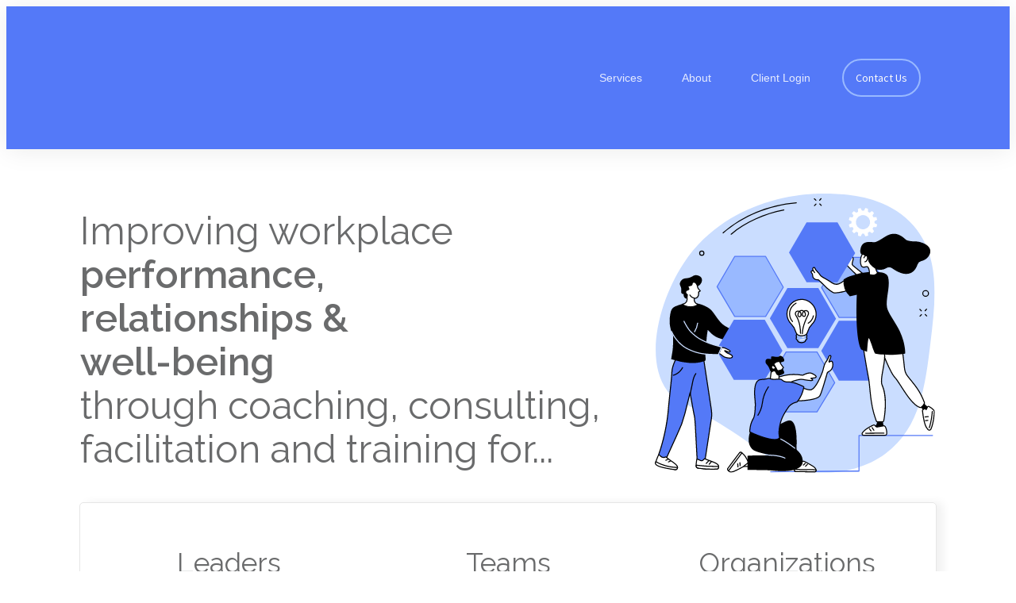

--- FILE ---
content_type: image/svg+xml
request_url: https://www.apogeecoaching.com/wp-content/uploads/2022/08/Organizational-Structure-from-470105354.svg
body_size: 16945
content:
<svg xmlns="http://www.w3.org/2000/svg" viewBox="0 0 831.25 829"><defs><style>.cls-1{fill:#caddff;}.cls-2{fill:#fff;}.cls-3{fill:#5479f7;}.cls-4{fill:#99b9ff;}</style></defs><g id="Illustration"><g id="Design_structure_matrix" data-name="Design structure matrix"><path class="cls-1" d="M492.7,0C465.79,0,220.25,3.7,86.08,206,14.67,313.73-33.25,489.84,36.75,585.8c20.68,28.34,31.51,22.1,142,89.18,151.69,92.06,151,115.77,213.77,136.83,81.74,27.43,202.53,27.37,293-40C788.2,695.43,803.38,568.45,818.59,441.27c14.92-124.81,30-251.27-49.33-344.41C687,.31,554.72.1,492.7,0Z"/><path class="cls-2" d="M660,77.71l-2.16-7.91-8.94.4A35,35,0,0,0,646,65.26l4.73-7.59L645,51.9l-7.54,4.83a34.19,34.19,0,0,0-4.95-2.83l.31-9-7.93-2.08-4.11,8a33.93,33.93,0,0,0-5.7,0l-4.21-7.91-7.9,2.16.41,9a33.46,33.46,0,0,0-4.93,2.88l-7.58-4.75L585.06,58l4.82,7.55a33.71,33.71,0,0,0-2.82,5l-8.94-.31L576,78.17,584,82.29A34.17,34.17,0,0,0,584,88l-7.89,4.21,2.16,7.91,8.94-.4a33.14,33.14,0,0,0,2.87,4.94l-4.73,7.59,5.82,5.77,7.54-4.83a33.66,33.66,0,0,0,4.95,2.83l-.31,9,7.92,2.08,4.11-7.95a33,33,0,0,0,5.71,0l4.2,7.91,7.9-2.16-.4-9a34.31,34.31,0,0,0,4.93-2.87l7.58,4.74,5.76-5.84-4.82-7.55a34.64,34.64,0,0,0,2.82-5l8.94.31,2.08-7.94-7.93-4.12a34.19,34.19,0,0,0,0-5.72Zm-36.38,27.63A21.12,21.12,0,1,1,638.4,79.39,21.07,21.07,0,0,1,623.63,105.34Z"/><g id="Design_structure_matrix-2" data-name="Design structure matrix"><polygon class="cls-3" points="485.45 458.87 393.67 458.87 341.46 370.51 393.67 280.58 485.45 280.58 537.99 372.05 485.45 458.87"/><polygon class="cls-4" points="481.46 648.63 389.68 648.63 337.47 560.27 389.68 470.35 481.46 470.35 534 561.82 481.46 648.63"/><path class="cls-3" d="M481.46,650.14H389.68a1.52,1.52,0,0,1-1.29-.74L336.18,561a1.5,1.5,0,0,1,0-1.52l52.2-89.92a1.52,1.52,0,0,1,1.3-.75h91.78a1.51,1.51,0,0,1,1.3.75l52.54,91.47a1.48,1.48,0,0,1,0,1.52l-52.54,86.82A1.5,1.5,0,0,1,481.46,650.14Zm-90.92-3h90.07l51.65-85.34-51.67-89.95h-90l-51.33,88.42Z"/><polygon class="cls-3" points="638.08 555.75 546.3 555.75 494.1 467.38 546.3 377.46 638.08 377.46 690.62 468.93 638.08 555.75"/><polygon class="cls-4" points="328.83 364.98 237.05 364.98 184.84 276.62 237.05 186.69 328.83 186.69 381.37 278.16 328.83 364.98"/><path class="cls-3" d="M328.83,366.48H237.05a1.49,1.49,0,0,1-1.29-.74l-52.21-88.36a1.5,1.5,0,0,1,0-1.52l52.2-89.92a1.52,1.52,0,0,1,1.3-.75h91.78a1.5,1.5,0,0,1,1.3.76l52.54,91.46a1.5,1.5,0,0,1,0,1.52l-52.54,86.82A1.5,1.5,0,0,1,328.83,366.48Zm-90.92-3H328l51.65-85.34L328,188.19h-90l-51.33,88.42Z"/><polygon class="cls-4" points="639.08 367.97 547.3 367.97 495.1 279.61 547.3 189.69 639.08 189.69 691.62 281.15 639.08 367.97"/><path class="cls-3" d="M639.08,369.47H547.3a1.51,1.51,0,0,1-1.29-.73L493.8,280.38a1.53,1.53,0,0,1,0-1.52L546,188.94a1.47,1.47,0,0,1,1.29-.75h91.78a1.51,1.51,0,0,1,1.3.75l52.54,91.47a1.48,1.48,0,0,1,0,1.52l-52.54,86.82A1.48,1.48,0,0,1,639.08,369.47Zm-90.92-3h90.07l51.65-85.34-51.67-89.94h-90l-51.34,88.42Z"/><path class="cls-4" d="M450.57,427.28a1.85,1.85,0,0,1,0-2.11,5,5,0,0,0,.93-2.83c0-4.62-7.14-8.37-16-8.37s-16,3.75-16,8.37a5,5,0,0,0,.94,2.83,1.85,1.85,0,0,1,0,2.11,4.92,4.92,0,0,0-.94,2.83c0,2.19,1.61,4.18,4.24,5.67a3.94,3.94,0,0,0-.09.76c0,3.42,5.29,6.19,11.82,6.19s11.81-2.77,11.81-6.19a3.29,3.29,0,0,0-.09-.76c2.63-1.49,4.24-3.48,4.24-5.67A5,5,0,0,0,450.57,427.28Z"/><path d="M435.54,444.23c-7.45,0-13.29-3.36-13.32-7.66-2.68-1.77-4.15-4-4.15-6.46a6.48,6.48,0,0,1,1.2-3.68.35.35,0,0,0,0-.41,6.48,6.48,0,0,1-1.2-3.68c0-5.53,7.67-9.87,17.47-9.87S453,416.81,453,422.34a6.41,6.41,0,0,1-1.2,3.68.35.35,0,0,0,0,.41,6.41,6.41,0,0,1,1.2,3.68c0,2.43-1.46,4.69-4.15,6.46C448.83,440.87,443,444.23,435.54,444.23Zm0-28.76c-8.53,0-14.47,3.62-14.47,6.87a3.48,3.48,0,0,0,.68,2,3.34,3.34,0,0,1,0,3.8,3.51,3.51,0,0,0-.68,2c0,1.54,1.24,3.1,3.48,4.37a1.48,1.48,0,0,1,.72,1.64,2.18,2.18,0,0,0,0,.42c0,2.22,4.24,4.69,10.32,4.69s10.31-2.47,10.31-4.69a1.53,1.53,0,0,0-.05-.41,1.5,1.5,0,0,1,.72-1.65c2.25-1.27,3.48-2.83,3.48-4.37a3.49,3.49,0,0,0-.67-2h0a3.34,3.34,0,0,1,0-3.8,3.46,3.46,0,0,0,.67-2C450,419.09,444.06,415.47,435.54,415.47Z"/><path class="cls-2" d="M478.87,358.2c0-23.69-19.69-43.9-43.35-43.9s-43.1,19.67-43.26,43.31c-.08,12,5.72,23.24,13.63,31.08a44.61,44.61,0,0,1,11.89,20.46l.09.37a17.11,17.11,0,0,0,16.56,12.82h3.2a17.11,17.11,0,0,0,16.56-12.82l.05-.22A43.82,43.82,0,0,1,466,388.91,42.81,42.81,0,0,0,478.87,358.2Z"/><path d="M437.63,423.84h-3.2a18.61,18.61,0,0,1-18-13.94l-.1-.38a43.24,43.24,0,0,0-11.48-19.77c-9-8.93-14.15-20.65-14.08-32.15.17-24.7,20.24-44.8,44.76-44.8,24.31,0,44.85,20.8,44.85,45.4A44.07,44.07,0,0,1,467,390a42.28,42.28,0,0,0-11.29,19.69l-.06.23A18.61,18.61,0,0,1,437.63,423.84Zm-2.11-108a42,42,0,0,0-41.76,41.82c-.07,10.69,4.74,21.63,13.19,30a46.29,46.29,0,0,1,12.28,21.15l.1.38a15.61,15.61,0,0,0,15.1,11.69h3.2a15.62,15.62,0,0,0,15.1-11.69l.06-.23a45.39,45.39,0,0,1,12.11-21.09,41.1,41.1,0,0,0,12.47-29.63C477.37,335.22,458.21,315.8,435.52,315.8Z"/><path d="M438,417.7h0a1.49,1.49,0,0,1-1.49-1.51c.09-23.24,13.62-49.43,16.33-54.44,1.54-2.84,2.13-5.13,1.81-7-.47-2.75-1.85-4.51-4.12-5.24a9,9,0,0,0-5.71.29c2.85,3.26,4.66,8.18,3.37,12.69a5.22,5.22,0,0,1-4.28,3.76,6.43,6.43,0,0,1-6.31-2.67c-1.19-1.7-2.63-5.52,1.08-12.07a11,11,0,0,1,1.32-1.86,8.15,8.15,0,0,0-6.68-.58,7.79,7.79,0,0,0-1.47.74c3.07,2.78,4.44,8.5,3.77,11.82a6.91,6.91,0,0,1-4.56,5.52,5.7,5.7,0,0,1-5.68-1.44c-2-2-2.51-5.33-1.36-9.1a20.76,20.76,0,0,1,2.7-5.83c-4-.71-6.66,1.2-7.43,3.09a8.2,8.2,0,0,0,.95,7.66c4,5.7,13.3,22.33,13.76,53.61a1.5,1.5,0,0,1-1.48,1.52,1.52,1.52,0,0,1-1.52-1.48c-.44-30.44-9.39-46.46-13.21-51.93a11,11,0,0,1-1.28-10.5c1.52-3.77,6.52-6.34,12.45-4.5a10.81,10.81,0,0,1,3.32-2,11.28,11.28,0,0,1,9.72,1.09l.45.3a11.56,11.56,0,0,1,9-1c3.32,1.06,5.51,3.76,6.15,7.59.45,2.6-.23,5.44-2.12,8.93-2.65,4.91-15.88,30.51-16,53A1.51,1.51,0,0,1,438,417.7Zm-8.36-65.84a17.08,17.08,0,0,0-2.76,5.61c-.81,2.68-.59,4.9.61,6.11a2.67,2.67,0,0,0,2.69.69,3.93,3.93,0,0,0,2.48-3.25C433.12,358.54,431.82,353.63,429.59,351.86Zm12.69-.33a7.84,7.84,0,0,0-1,1.45c-2.11,3.73-2.56,7-1.23,8.87a3.43,3.43,0,0,0,3.35,1.43,2.25,2.25,0,0,0,1.89-1.62C446.23,358.21,444.64,354.11,442.28,351.53Z"/><path d="M455.39,386.62a1.47,1.47,0,0,1-1.27-.7,1.51,1.51,0,0,1,.47-2.07,33.62,33.62,0,0,0,14.83-21.06,1.49,1.49,0,0,1,1.79-1.14,1.51,1.51,0,0,1,1.14,1.79,36.68,36.68,0,0,1-16.16,22.95A1.48,1.48,0,0,1,455.39,386.62Z"/><path d="M408.76,381.65a1.52,1.52,0,0,1-1.13-.5,36.41,36.41,0,0,1,11-56.76,1.5,1.5,0,1,1,1.33,2.69,33.41,33.41,0,0,0-10.1,52.08,1.5,1.5,0,0,1-.13,2.12A1.49,1.49,0,0,1,408.76,381.65Z"/><path class="cls-2" d="M438.27,428.31a1.49,1.49,0,0,1-1.48-1.24,1.51,1.51,0,0,1,1.22-1.74,39,39,0,0,0,4.13-.92,1.5,1.5,0,1,1,.82,2.88,42.4,42.4,0,0,1-4.44,1A1.06,1.06,0,0,1,438.27,428.31Z"/><path class="cls-2" d="M431.54,436.53a1.5,1.5,0,0,1,0-3,30,30,0,0,0,12.13-2.44,1.5,1.5,0,0,1,1.27,2.72,33,33,0,0,1-13.37,2.72Z"/></g><path class="cls-3" d="M62.72,491s-11.27,21.26-12,38.47c-1.2,26.92-5.09,50.39-10.9,114.93-6.71,74.58-28.89,132.25-28.89,132.25a18.37,18.37,0,0,0,11,8.29,21,21,0,0,0,13.51-1.27l31.45-69.28a292,292,0,0,0,22.16-60l15.68-62.84L114.16,645a181.87,181.87,0,0,1,5.9,42.18l5.52,104,5.84,2.85a16,16,0,0,0,15.16-.55l3-5,18.71-122.21a103.47,103.47,0,0,0-.68-25.66L144.85,491Z"/><path d="M138.48,797.19a17.61,17.61,0,0,1-7.72-1.79l-5.84-2.85a1.51,1.51,0,0,1-.84-1.27l-5.51-104a180.61,180.61,0,0,0-5.86-41.88.5.5,0,0,1,0-.12l-8.29-46.56-14,56A294.43,294.43,0,0,1,68.15,715L36.73,784.25A1.51,1.51,0,0,1,36,785a22.42,22.42,0,0,1-14.56,1.38,19.69,19.69,0,0,1-11.86-9,1.5,1.5,0,0,1-.13-1.32c.23-.58,22.18-58.35,28.79-131.84,2.61-29,4.82-49.57,6.6-66.12,2.2-20.45,3.65-34,4.3-48.75C50,512,60.93,491.14,61.4,490.26a1.5,1.5,0,0,1,1.32-.8h82.13a1.5,1.5,0,0,1,1.48,1.28l22.72,149.62a105,105,0,0,1,.69,26L151,788.67a1.74,1.74,0,0,1-.19.54l-3,5a1.47,1.47,0,0,1-.54.54A17.58,17.58,0,0,1,138.48,797.19Zm-11.45-7,5.05,2.46a14.54,14.54,0,0,0,13.41-.31l2.62-4.46L166.77,666a102.3,102.3,0,0,0-.68-25.2L143.56,492.46H63.64c-2,4-10.8,22.21-11.46,37s-2.12,28.43-4.32,48.93c-1.77,16.54-4,37.12-6.59,66.07C35,714,15.11,769.53,12.56,776.43a16.6,16.6,0,0,0,9.65,7,19.65,19.65,0,0,0,12-.94l31.21-68.77A291.1,291.1,0,0,0,87.52,654l15.67-62.83a1.5,1.5,0,0,1,2.93.1l9.51,53.43a183.9,183.9,0,0,1,5.93,42.47Z"/><path class="cls-2" d="M10.48,777.65C8.86,781,5,790.64,3,796.5a7.77,7.77,0,0,0,3.84,9.4c9.58,4.79,33.75,9.42,53.69,14.28,1.36.34,4,.15,5.78-3,6-11-15-18.74-33.84-35A20.12,20.12,0,0,1,29,783.56c-3.4,1-8.39-.21-11-2.64L13.69,777A2,2,0,0,0,10.48,777.65Z"/><path d="M61.55,821.8a6.07,6.07,0,0,1-1.38-.16c-5.09-1.24-10.54-2.49-15.81-3.69-15.89-3.63-30.9-7.06-38.19-10.7A9.29,9.29,0,0,1,1.58,796c2-5.85,5.86-15.51,7.55-19h0a3.56,3.56,0,0,1,2.53-2,3.5,3.5,0,0,1,3,.87l4.26,3.9a11.37,11.37,0,0,0,9.59,2.32,18.45,18.45,0,0,0,3.2-1.3,1.5,1.5,0,0,1,1.7.18,209.34,209.34,0,0,0,17.22,13c12.16,8.48,21.76,15.17,17,23.9A6.91,6.91,0,0,1,61.55,821.8ZM11.83,778.31c-1.64,3.4-5.53,13.06-7.41,18.66a6.27,6.27,0,0,0,3.09,7.59c7,3.48,22.5,7,37.52,10.46,5.28,1.21,10.74,2.46,15.85,3.71.42.1,2.59.47,4.12-2.32,3.34-6.07-3.56-11.29-16-20-5.18-3.61-11-7.68-16.71-12.49A25.41,25.41,0,0,1,29.43,785c-3.83,1.17-9.43-.17-12.5-3l-4.26-3.9a.49.49,0,0,0-.44-.13A.54.54,0,0,0,11.83,778.31Z"/><path class="cls-2" d="M1.89,799.11a2,2,0,0,1-.08.2c-1.23,3.68,1.51,5.75,4.57,8,9.25,6.88,51.65,12.6,51.65,12.6s5.53,1.27,7.71-1.84a4.22,4.22,0,0,0,.83-1.34c.19-.66.64-3.08.64-3.08-21.47-.93-35.06-4.09-53.33-11.59-2.28-.94-9-4.38-10.81-5.88C3.07,796.2,2.7,797,1.89,799.11Z"/><path d="M60.55,821.68a14.58,14.58,0,0,1-2.78-.27c-2.47-.34-42.93-5.92-52.29-12.87-3.13-2.33-6.68-5-5.09-9.71,0,0,0-.13.1-.27h0c.82-2.08,1.19-2.93,1.21-3a1.48,1.48,0,0,1,1-.86A1.51,1.51,0,0,1,4,795a71.39,71.39,0,0,0,10.44,5.66c18.72,7.69,32.05,10.58,52.82,11.48a1.5,1.5,0,0,1,1.11.57,1.47,1.47,0,0,1,.3,1.21c0,.25-.47,2.5-.67,3.21a4.06,4.06,0,0,1-.84,1.52,1.89,1.89,0,0,0-.2.27C65.4,821.19,62.65,821.68,60.55,821.68Zm-57.26-22-.06.15c-.81,2.41.61,3.78,4,6.33,8.84,6.57,50.54,12.26,51,12.31l.13,0s4.61,1,6.15-1.24c.1-.15.21-.29.31-.42a1.37,1.37,0,0,0,.31-.48c.06-.21.16-.69.27-1.24-20.18-1-33.54-4-52.09-11.62a87.75,87.75,0,0,1-9.56-5C3.62,798.81,3.46,799.2,3.29,799.65Z"/><path class="cls-2" d="M39.77,788.76l-7,3.55Z"/><path d="M32.8,793.82a1.5,1.5,0,0,1-.69-2.84l7-3.56a1.5,1.5,0,1,1,1.36,2.68l-7,3.55A1.52,1.52,0,0,1,32.8,793.82Z"/><path class="cls-2" d="M46.36,794.26l-6.09,3Z"/><path d="M40.27,798.81A1.5,1.5,0,0,1,39.6,796l6.09-3.05A1.5,1.5,0,0,1,47,795.6l-6.09,3A1.44,1.44,0,0,1,40.27,798.81Z"/><path d="M104.36,599.93a1.55,1.55,0,0,1-.31,0,1.5,1.5,0,0,1-1.17-1.77l8-39c1.34-7.87,4.6-18.7,9.71-25.35a1.5,1.5,0,0,1,2.38,1.83c-4.77,6.21-7.85,16.51-9.14,24.08l-8,39.1A1.49,1.49,0,0,1,104.36,599.93Z"/><path d="M55,541.23a1.5,1.5,0,0,1-.4-3c18-5,26.12-21.54,26.2-21.71a1.5,1.5,0,1,1,2.71,1.29c-.35.73-8.73,18-28.11,23.32A1.83,1.83,0,0,1,55,541.23Z"/><path class="cls-2" d="M124.36,790.72a147.72,147.72,0,0,0-1.84,17.08,7.75,7.75,0,0,0,6.44,8c10.69,1.69,35,3.87,55.75,2.46,1.42-.09,4-1.1,4.75-4.74,2.69-12.5-18.88-15.93-41.9-25.9l-4.15,4a7.26,7.26,0,0,1-8.14,1.34l-8-3.76A2.08,2.08,0,0,0,124.36,790.72Z"/><path d="M170.23,820.18a295.29,295.29,0,0,1-41.51-2.94,9.26,9.26,0,0,1-7.7-9.5,149.75,149.75,0,0,1,1.86-17.25h0a3.6,3.6,0,0,1,1.89-2.66,3.52,3.52,0,0,1,3.16-.07l8,3.76a5.74,5.74,0,0,0,6.47-1.07l4.14-4a1.5,1.5,0,0,1,1.64-.29c5.72,2.48,11.48,4.6,16.57,6.47,15.92,5.85,28.49,10.47,26.19,21.11-.89,4.13-3.85,5.77-6.11,5.93C180.06,820,175.14,820.18,170.23,820.18ZM125.84,791A146,146,0,0,0,124,807.85a6.22,6.22,0,0,0,5.17,6.42c11,1.75,34.88,3.85,55.42,2.46.44,0,2.68-.35,3.38-3.57,1.67-7.71-7.66-11.55-24.29-17.67-4.86-1.78-10.33-3.79-15.82-6.14l-3.44,3.27a8.74,8.74,0,0,1-9.81,1.62l-8-3.77a.52.52,0,0,0-.48,0A.6.6,0,0,0,125.84,791Z"/><path class="cls-2" d="M122.56,806.85s0,.64,0,.95a7.75,7.75,0,0,0,6.44,8c10.69,1.69,35,3.87,55.75,2.46,1.42-.09,4-1.1,4.75-4.74a16.54,16.54,0,0,0,.15-3.15l-1.47,0a416.67,416.67,0,0,1-62.76-3.16Z"/><path d="M170.23,820.18a295.29,295.29,0,0,1-41.51-2.94,9.26,9.26,0,0,1-7.7-9.5l0-1a1.5,1.5,0,0,1,1.69-1.42l2.82.36a414.93,414.93,0,0,0,62.53,3.15l1.48,0a1.46,1.46,0,0,1,1.53,1.43,17,17,0,0,1-.19,3.53c-.89,4.12-3.85,5.76-6.11,5.92C180.06,820,175.14,820.18,170.23,820.18ZM124,808.55a6.21,6.21,0,0,0,5.15,5.72c11,1.75,34.88,3.85,55.42,2.46.44,0,2.68-.35,3.38-3.57a7.56,7.56,0,0,0,.12-1.29,418.79,418.79,0,0,1-62.92-3.17Z"/><path d="M152.72,803.07a1.48,1.48,0,0,1-1.05-.43,1.5,1.5,0,0,1,0-2.12l7.61-7.73a1.5,1.5,0,1,1,2.14,2.1l-7.61,7.73A1.5,1.5,0,0,1,152.72,803.07Z"/><path d="M161.42,805.62a1.46,1.46,0,0,1-1-.35,1.49,1.49,0,0,1-.19-2.11l6.79-8.12a1.5,1.5,0,0,1,2.3,1.92l-6.79,8.12A1.48,1.48,0,0,1,161.42,805.62Z"/><path class="cls-2" d="M250.55,433.15s8.21,2.52,11.4,2.5,11.82.68,13.52-1.07c1.89-2,2.51-6.36-6.07-6.27-3.46,0-6.25-.55-6.79-2.68-.78-3,5.62-2.2,8.55-2.13,4,.09,15.61,4.08,16.55-.54.85-4.19-6.65-8.08-18-9.4a18.37,18.37,0,0,0-6.56.48c-3.37.85-8.79,2.08-11.75,2Z"/><path d="M268.3,437.27c-1.22,0-2.53,0-3.91-.07-1,0-1.8-.05-2.43-.05h0c-3.35,0-10.94-2.31-11.8-2.57a1.49,1.49,0,0,1-1.05-1.51l.85-17.09a1.52,1.52,0,0,1,1.53-1.43c2.11.05,6.13-.65,11.34-2a19.81,19.81,0,0,1,7.11-.52c9,1.05,15.83,3.71,18.3,7.12a5.1,5.1,0,0,1,1,4.07c-1,4.82-8,3.48-13.7,2.4a33,33,0,0,0-4.36-.66c-.43,0-.93,0-1.47-.07-1.33-.06-4.78-.24-5.6.31h0c.36,1.41,3.48,1.58,5.32,1.56,4.6-.05,7.43,1.1,8.43,3.42a5,5,0,0,1-1.27,5.39C275.26,437,272.26,437.27,268.3,437.27Zm-6.21-3.12c.64,0,1.46,0,2.38.05,2.44.07,8.9.26,9.92-.67a2.19,2.19,0,0,0,.67-2.11c-.17-.39-1.11-1.65-5.65-1.61-1.79,0-7.26.08-8.26-3.81a2.89,2.89,0,0,1,.51-2.61c1.36-1.66,4.36-1.65,8.14-1.45l1.39.06a32.87,32.87,0,0,1,4.85.71c3.18.61,9.81,1.87,10.2,0a2.12,2.12,0,0,0-.48-1.71c-1.93-2.66-8.3-5-16.22-5.9a17,17,0,0,0-6,.44,69.36,69.36,0,0,1-10.68,2L252.11,432c2.74.8,7.68,2.11,9.79,2.11Z"/><path d="M149.87,476.73c-.48,3.36,2.53,18.39-.5,19.8-6.68,3.12-21.08,7.15-39.24,6.93-8.35-.1-25.26-2.43-33.47-4l-28.28-7.51,3.37-19.65c2.72-14.59,2.66-39,2.54-47.88a14.33,14.33,0,0,0-1.43-6c-9.17-18.84-11.76-41.66-5.65-67.07a23.43,23.43,0,0,1,12.73-15.92l.25-.11c22.37-9.79,47.35-14.18,70.86-7.84,22.53,6.09,33.77,16.32,33.77,16.32,13.24,11.6,23.48,37.16,43.34,49.47a232.88,232.88,0,0,0,43,21.07l-.23,20.49s-33.15,7-66.35-7.8c-15-6.69-27.43-22.32-27.43-22.32a281.52,281.52,0,0,0-4.28,36.13l.21.71a199.19,199.19,0,0,0,26.13,9.13L198,455.75l-9.24,22.66c-16.15-.26-28.54-.75-38.93-1.79Z"/><path class="cls-1" d="M117.9,411.89a1.51,1.51,0,0,1-1.27-2.31l.44-.69a56,56,0,0,0,8.37-24.09,1.5,1.5,0,0,1,3,.31,59,59,0,0,1-8.81,25.39l-.44.69A1.52,1.52,0,0,1,117.9,411.89Z"/><polygon class="cls-3" points="326.34 553.26 234.56 553.26 182.36 464.9 234.56 374.98 326.34 374.98 378.88 466.44 326.34 553.26"/><path class="cls-2" d="M197.63,456.81s9.34,1.32,12.51,2.86,12.54,5.95,13.34,8.05-2.26,4.32-8.49,1.53a63.42,63.42,0,0,0-7.07-2.75.46.46,0,0,0-.45.77c1.72,1.84,5.28,5.39,8.23,6.71,4.07,1.82,15.57,5.69,14.42,10.85-1.05,4.68-10.3,5.08-22.22,1a20,20,0,0,1-6.34-3.6c-3-2.46-7.83-6.29-10.82-7.63Z"/><path d="M222.07,490.13a47.53,47.53,0,0,1-14.65-2.84,21.48,21.48,0,0,1-6.82-3.87C196,479.6,192.26,477,190.13,476a1.5,1.5,0,0,1-.79-1.91l6.89-17.83a1.5,1.5,0,0,1,1.61-.94c.39.05,9.61,1.37,12.95,3l.55.26c9.16,4.42,12.83,6.75,13.54,8.6a3.24,3.24,0,0,1-.83,3.58c-1.88,1.78-5.5,1.73-9.67-.14-.87-.38-1.65-.72-2.36-1a19,19,0,0,0,4.3,3c.53.24,1.21.52,2,.83,5.44,2.25,14.56,6,13.29,11.72a5.47,5.47,0,0,1-2.82,3.6A13.83,13.83,0,0,1,222.07,490.13Zm-29.44-16.21a76.57,76.57,0,0,1,9.88,7.19,18.43,18.43,0,0,0,5.87,3.34c8.31,2.82,15.74,3.49,18.91,1.7a2.51,2.51,0,0,0,1.36-1.64c.73-3.24-7.85-6.78-11.51-8.29-.79-.33-1.49-.62-2-.87-3.16-1.42-6.82-5-8.72-7.06a2,2,0,0,1-.23-2.38,1.92,1.92,0,0,1,2.22-.84,62.31,62.31,0,0,1,7.24,2.82c3.55,1.58,5.77,1.28,6.39.69.15-.14.13-.22.09-.32-.38-.71-2.79-2.52-12.05-7l-.54-.26c-2.12-1-7.8-2.06-10.89-2.55Z"/><path d="M84.4,377.7,54.66,351.87c-16.18,67.8.3,127.63,133.54,125.5l9.43-20.56C142.88,444.58,104,419.16,84.4,377.7Z"/><path class="cls-1" d="M189.79,479.92h-1c-47.55-.75-62.85-3.55-91-16.67-20.15-9.4-39.64-30.22-49.66-53A1.5,1.5,0,1,1,50.87,409c9.75,22.19,28.66,42.41,48.19,51.52,27.43,12.8,42.51,15.61,88.72,16.37L196,456.75l-17.19-4.7a201.56,201.56,0,0,1-30.73-11.15c-17.82-8.17-25.85-13.61-40.9-27.71-10.81-10.13-21.53-32.19-22-33.13a1.5,1.5,0,0,1,2.7-1.3C88,379,98.82,401.25,109.22,411c14.76,13.84,22.64,19.17,40.1,27.17a198.77,198.77,0,0,0,30.27,11L200,454.75Z"/><path d="M105.16,307.61c-3.4,2.81-9.94,6.13-14.79,3.37-3.61-2.05-5.43-7-5-12.53a7.39,7.39,0,0,1-5.5-1.68c-2.36-2.31-1.7-6.31-1.47-8.94,1.06-12.18-5.92-14.41-3.77-22.6,1.69-6.43,7-10.05,8-10.73,5-3.41,8.21-2.07,16.41-3.78,13.81-2.89,14.54-8.75,23.53-8.32.52,0,12.73.77,16.45,9.44,3,7-1.33,15.2-5.63,19.38-5.56,5.42-9.2,2.42-14.74,6.92C108.89,286,115.26,299.24,105.16,307.61Z"/><path class="cls-2" d="M133.46,287.22l-.51-.49c-2.58-2.47-5.26-5.31-5.8-8.84-2.29-15-15.6-21.07-16.92-7.47-.33,3.43-12.87,2.62-11.56,6.3,3.41,9.61,3.62,7.09-2,10.28a4.69,4.69,0,0,0-1.84.34c-2.88,1.17-4.06,4.94-2.65,8.42A7.22,7.22,0,0,0,96.41,300l-.75,14.88a13.75,13.75,0,0,1-9.17,12.27l-5.12,1.8s22.62,16.47,47.21.89l-3.1-1.59a16,16,0,0,1-8.72-14.57l.12-2.91a12.56,12.56,0,0,0,4.59-.15c6.74-1.6,9.33-9.15,8.68-18.73l2.77-1.32A2,2,0,0,0,133.46,287.22Z"/><path d="M106.29,338a48.35,48.35,0,0,1-25.8-7.82,1.5,1.5,0,0,1-.6-1.43,1.48,1.48,0,0,1,1-1.2l5.12-1.8a12.21,12.21,0,0,0,8.16-10.94L94.85,301a8.93,8.93,0,0,1-4.09-4.63c-1.72-4.24-.16-8.89,3.47-10.37a6.12,6.12,0,0,1,2-.44c.9-.5,1.64-.84,2.24-1.13.42-.2.89-.42,1.11-.56a23.72,23.72,0,0,0-1-3.1c-.36-.94-.79-2.09-1.28-3.49a2.78,2.78,0,0,1,.15-2.33c1-1.72,3.51-2.3,6.48-3,1.47-.34,4.53-1,4.86-1.69.52-5.45,3.09-8.79,6.87-8.89,5-.17,11.45,6.06,13,16.32.47,3.1,3,5.74,5.34,8l.52.5a3.55,3.55,0,0,1-.93,5.77l-1.87.88c.48,10.66-3.09,17.65-9.89,19.27a12.9,12.9,0,0,1-3.5.32l0,1.34a14.6,14.6,0,0,0,7.91,13.18l3.09,1.58a1.52,1.52,0,0,1,.82,1.27,1.5,1.5,0,0,1-.7,1.33A42.52,42.52,0,0,1,106.29,338ZM84.8,329.32c6.16,3.49,22.58,10.66,40.68.6l-.68-.35a17.64,17.64,0,0,1-9.54-15.94l.12-2.94a1.48,1.48,0,0,1,.54-1.09,1.46,1.46,0,0,1,1.17-.34,11,11,0,0,0,4-.12c7.72-1.84,7.84-12.62,7.53-17.17a1.52,1.52,0,0,1,.85-1.46l2.78-1.31a.55.55,0,0,0,.14-.9h0l-.51-.49c-2.69-2.57-5.62-5.65-6.24-9.69-1.38-9-6.76-13.84-10-13.77-2.16.06-3.61,2.32-4,6.21-.27,2.72-3.78,3.52-7.17,4.29-1.48.33-3.9.88-4.46,1.42.49,1.38.9,2.48,1.25,3.4,1.63,4.35,2.12,5.67-1.6,7.42-.63.3-1.42.67-2.37,1.21a1.46,1.46,0,0,1-.75.2,3.23,3.23,0,0,0-1.27.23c-2.1.86-2.92,3.76-1.82,6.46a5.79,5.79,0,0,0,3.35,3.37,1.5,1.5,0,0,1,1,1.5l-.75,14.87A15.19,15.19,0,0,1,87,328.55Z"/><path d="M116.88,312.25l-.3,0a21,21,0,0,1-14-10.08,1.5,1.5,0,0,1,2.67-1.37,18.25,18.25,0,0,0,11.89,8.51,1.5,1.5,0,0,1-.3,3Z"/><path class="cls-3" d="M343.79,827.92a1.5,1.5,0,0,1,0-3l260.88-2V718.55a1.5,1.5,0,0,1,1.5-1.5H824.63a1.5,1.5,0,0,1,0,3h-217V824.43a1.51,1.51,0,0,1-1.49,1.5l-262.37,2Z"/><path d="M796,617.31a49.17,49.17,0,0,0,13.19,15.36c3.66,2.88.37,11.85.37,11.85l-12.34,8.08a26.55,26.55,0,0,0-2.48-11.8c-1.8-3.82-8.4-8.3-11.43-11.61Z"/><path class="cls-2" d="M829.74,648.71c-.52,9.15-2.57,34.52-10,51A5.2,5.2,0,0,1,811,701a58.44,58.44,0,0,1-5.18-7.1c-6.76-10.66-10.53-42.57-11.22-48.94a2.21,2.21,0,0,1,.7-1.88l3.48-3.21a3.48,3.48,0,0,1,5.13.47l.6.8a1,1,0,0,0,1.79-.2l2.89-6.55a3.55,3.55,0,0,1,4.85-1.74,52.15,52.15,0,0,1,13.41,10A8.09,8.09,0,0,1,829.74,648.71Z"/><path d="M815,704.26A6.72,6.72,0,0,1,809.9,702a60.15,60.15,0,0,1-5.31-7.29c-6.94-10.94-10.76-43.22-11.46-49.58a3.78,3.78,0,0,1,1.18-3.14l3.49-3.21a5,5,0,0,1,7.34.67l.13.18,2.58-5.84a5.09,5.09,0,0,1,2.93-2.72,5,5,0,0,1,4,.25,53.54,53.54,0,0,1,13.8,10.31,9.55,9.55,0,0,1,2.68,7.21c-.55,10-2.67,35-10.17,51.56a6.66,6.66,0,0,1-6.09,3.91Zm-13.81-63.85a1.94,1.94,0,0,0-1.33.52l-3.48,3.22a.7.7,0,0,0-.23.61c.68,6.24,4.41,37.91,11,48.29a57.16,57.16,0,0,0,5,6.93,3.76,3.76,0,0,0,3.37,1.24,3.63,3.63,0,0,0,2.8-2.1c7.29-16.1,9.36-40.68,9.91-50.5a6.57,6.57,0,0,0-1.84-4.94,50.39,50.39,0,0,0-13-9.73,2,2,0,0,0-1.6-.1,2,2,0,0,0-1.2,1.11l-2.89,6.55a2.55,2.55,0,0,1-4.36.49l-.6-.8a1.94,1.94,0,0,0-1.4-.78Z"/><path d="M814.87,697.06a1.61,1.61,0,0,1-.48-.08,1.5,1.5,0,0,1-.95-1.9c6-18.07,8.22-39.46,8.87-47.82a1.51,1.51,0,0,1,1.61-1.38,1.49,1.49,0,0,1,1.38,1.61c-.66,8.47-2.86,30.16-9,48.54A1.51,1.51,0,0,1,814.87,697.06Z"/><path d="M803.47,676.08a1.5,1.5,0,0,1-.18-3l7.1-.91a1.5,1.5,0,0,1,.38,3l-7.11.91Z"/><path d="M802.4,665.11a1.5,1.5,0,0,1-.18-3l9.52-1.19a1.5,1.5,0,1,1,.37,3l-9.52,1.19Z"/><path d="M677.49,670.73l-.15,6.55a32.28,32.28,0,0,0,3.32,15l.22.46-31.83,3.18s13.75-9.75,10.39-22.72C657.76,666.78,677.49,670.73,677.49,670.73Z"/><path class="cls-2" d="M684.16,717.88a4.21,4.21,0,0,0,4.21-3.93c.35-5,.2-13.92-4-21.28a5.38,5.38,0,0,0-5.64-2.69l-18.13,3.3a5.46,5.46,0,0,1-5-1.9l-1.68-2.23a4.2,4.2,0,0,0-5.1-1.31c-7.6,3.45-27,13-33,23.74a4.23,4.23,0,0,0,3.68,6.3Z"/><path d="M684.16,719.38H619.44a5.72,5.72,0,0,1-5-8.54c6.23-11,25.64-20.71,33.7-24.37a5.68,5.68,0,0,1,6.92,1.78l1.68,2.23a4,4,0,0,0,3.6,1.32l18.1-3.3a6.93,6.93,0,0,1,7.22,3.43c4.43,7.78,4.53,17.2,4.18,22.13A5.73,5.73,0,0,1,684.16,719.38ZM650.52,689a2.61,2.61,0,0,0-1.12.25c-7.79,3.53-26.53,12.87-32.33,23.11a2.72,2.72,0,0,0,2.37,4.06h64.72a2.73,2.73,0,0,0,2.71-2.53c.32-4.59.25-13.34-3.8-20.44a3.87,3.87,0,0,0-4.07-1.95l-18.13,3.3a7,7,0,0,1-6.45-2.4l-1.74-2.31A2.71,2.71,0,0,0,650.52,689Z"/><path d="M626,713.45a1.5,1.5,0,1,1,0-3l54.32-.2h0a1.5,1.5,0,0,1,0,3l-54.32.2Z"/><path d="M650.39,704.76a1.51,1.51,0,0,1-1.26-.68L643.88,696a1.5,1.5,0,1,1,2.52-1.63l5.25,8.08a1.51,1.51,0,0,1-.44,2.08A1.56,1.56,0,0,1,650.39,704.76Z"/><path d="M641.91,706.78a1.49,1.49,0,0,1-1.23-.64L636,699.47a1.5,1.5,0,0,1,2.46-1.72l4.65,6.67a1.51,1.51,0,0,1-.37,2.09A1.56,1.56,0,0,1,641.91,706.78Z"/><path class="cls-2" d="M656.78,395.89c6.46-37.35,56-28.53,71.9,36.33,5.63,22.9,10.05,62.17,12.14,83,.9,8.94,2.78,18.22,8.31,25.3,22.19,28.46,37.15,42.64,51.53,81.18.21.56-3.92,9.63-10.51,13.54a3.24,3.24,0,0,1-2.7.28c-29.34-9.55-59.7-73.76-75.57-90.31-16.13-16.82-52.41-116.39-52.41-116.39S652.82,418.79,656.78,395.89Z"/><path d="M788.51,637.23A5,5,0,0,1,787,637c-20.4-6.64-40.73-38.21-57.06-63.57-7.58-11.76-14.12-21.92-19.12-27.14-16-16.68-50.57-110.94-52.69-116.76-.89-1.47-6.6-12-2.81-33.89,2.45-14.15,11.09-22.85,23.11-23.27,17.74-.63,41.45,17.73,51.73,59.5,5.63,22.92,10.05,62,12.17,83.25.77,7.62,2.37,17.31,8,24.53,3.87,5,7.48,9.44,11,13.78,16.73,20.76,28.82,35.76,40.78,67.79.67,1.79-4.52,11.43-11.15,15.36A4.67,4.67,0,0,1,788.51,637.23ZM658.26,396.15c-3.79,21.9,2.4,31.79,2.46,31.89l.16.3c.36,1,36.36,99.47,52.08,115.87,5.21,5.43,11.82,15.7,19.48,27.59,16.07,25,36.08,56,55.47,62.33a1.77,1.77,0,0,0,1.48-.14c5.45-3.23,9.15-10.45,9.72-12.12-11.74-31.31-23.67-46.11-40.16-66.57-3.5-4.34-7.12-8.84-11-13.81-6.11-7.84-7.82-18-8.62-26.08-2.12-21.18-6.51-60.1-12.11-82.83-9.87-40.14-32.15-57.8-48.71-57.22C668,375.72,660.44,383.49,658.26,396.15ZM799.18,621.64Z"/><path class="cls-2" d="M620.07,464.07s8,51.18,13.54,79,4.93,64.1,15.17,104.36c2.41,9.46,6.9,22.79,8.77,28.22a3.53,3.53,0,0,0,3.42,2.39l15.26-.32a3.54,3.54,0,0,0,3.41-2.88c2.49-13.18,11.74-69.66-5-106.45-7.64-16.77,12.25-70.16,6.79-96.15-4.32-20.56-16.26-80.35-16.26-80.35l-37.06,2.34S617.9,428.29,620.07,464.07Z"/><path d="M660.9,679.58a5,5,0,0,1-4.77-3.4c-1.84-5.34-6.38-18.79-8.8-28.34-6.16-24.21-8.41-47.08-10.4-67.26-1.32-13.41-2.57-26.07-4.79-37.18-5.51-27.57-13.47-78.59-13.55-79.1v-.14c-2.17-35.63,8-70,8.09-70.32l.3-1,39.4-2.49.26,1.29c.12.59,12,60,16.26,80.33,2.75,13.11-.72,32.57-4.08,51.38s-6.49,36.39-2.82,44.46c16.68,36.62,8.13,91.43,5.12,107.35a5.06,5.06,0,0,1-4.85,4.1l-15.26.32ZM621.57,463.9c.34,2.18,8.11,51.88,13.51,78.92,2.25,11.25,3.51,24,4.83,37.46,2,20.08,4.23,42.83,10.32,66.82,2.4,9.44,6.91,22.8,8.74,28.1a2,2,0,0,0,1.93,1.38h0l15.25-.32a2,2,0,0,0,2-1.65c2.12-11.19,11.83-68.82-4.9-105.56-4.06-8.92-.83-27,2.6-46.23,3.31-18.53,6.73-37.69,4.09-50.23-3.92-18.66-14.24-70.26-16-79.08l-34.68,2.19C627.63,401.56,619.65,432.23,621.57,463.9Z"/><path class="cls-2" d="M567.87,179.62c-2.58.09-4.1,1.74-3.62,4.27.29,1.57,2.32,5.07,4.31,7.77,2.64,3.57-.83,19.76,5.19,25.23s29.77,29.38,29.77,29.38l16.41-6.68L588.2,213.77A6.62,6.62,0,0,1,586,207l3.18-12.5a4.31,4.31,0,0,0-.82-3.79l-5.75-7.15a8.48,8.48,0,0,0-2.3-2,6.25,6.25,0,0,0-4.86-.53l-1.66.48C573.4,181.51,569.86,179.54,567.87,179.62Z"/><path d="M603.16,248l-.7-.71c-.24-.23-23.8-23.95-29.72-29.32-4.1-3.73-4.29-11.38-4.44-17.54-.08-3.22-.18-6.87-.94-7.91-1.63-2.2-4.19-6.24-4.59-8.38a5.06,5.06,0,0,1,.89-4.18,5.43,5.43,0,0,1,4.15-1.87c1.65-.06,3.85.85,5.74,1.72l.28.13,1.16-.34a7.79,7.79,0,0,1,6,.67,9.63,9.63,0,0,1,2.71,2.33l5.76,7.15a5.88,5.88,0,0,1,1.11,5.1l-3.18,12.5a5.14,5.14,0,0,0,1.73,5.23L622.84,240Zm-35.24-66.92a2.51,2.51,0,0,0-1.91.76,2.17,2.17,0,0,0-.29,1.75c.2,1.07,1.88,4.21,4,7.15,1.33,1.8,1.42,5.25,1.52,9.62.14,5.58.32,12.53,3.47,15.39,5.47,5,25.07,24.65,29.12,28.72L617,239.15l-29.77-24.22a8.13,8.13,0,0,1-2.74-8.29l3.18-12.5a2.83,2.83,0,0,0-.54-2.48l-5.75-7.15a6.76,6.76,0,0,0-1.88-1.61,4.76,4.76,0,0,0-3.69-.39l-2,.57-.3,0a4.35,4.35,0,0,1-1.28-.48C571.33,182.12,569.09,181.06,567.92,181.11Z"/><path d="M580.52,192.52a1.5,1.5,0,0,1-1.32-.78c-1.62-3-6.81-10.57-11.4-10.57h-.16a1.5,1.5,0,0,1,0-3h.2c7.18,0,13.35,10.88,14,12.13a1.49,1.49,0,0,1-.59,2A1.46,1.46,0,0,1,580.52,192.52Z"/><polygon class="cls-3" points="542.31 263.62 450.53 263.62 398.32 175.26 450.53 85.33 542.31 85.33 594.85 176.8 542.31 263.62"/><path class="cls-2" d="M581.21,284.09a123,123,0,0,1-35.67,10.05c-5,.53-9.31.84-11.48,1a6.89,6.89,0,0,1-3.2-.56c-2.66-1.17-8.41-4.26-17.52-12C504,274.66,487.12,256.1,484.63,256c-2-.07-7.16.91-12.32-3.9a11.46,11.46,0,0,1-3.83-8.91,9.77,9.77,0,0,0-2.77-7.47,4.28,4.28,0,0,1-1.56-3.63c.5-2.92,6.06-3.44,6.06-3.44-4.71-8.7,4-11.58,5.17-6.93,1.45,5.79,10.22,12.11,14.6,19,4.71,7.43,13.49,9.87,26.61,18.14,2.73,1.72,5.91,3.86,9,6a24,24,0,0,0,27.34,0c4.32-3,8.58-5.81,11-7.1Z"/><path d="M533.63,296.63a8.36,8.36,0,0,1-3.38-.71c-2.69-1.18-8.6-4.34-17.88-12.21-4.06-3.44-9.4-8.74-14.57-13.87S486,258.17,484.46,257.51c-.22,0-.5,0-.81,0a15.76,15.76,0,0,1-12.36-4.31A13,13,0,0,1,467,243.12a8.24,8.24,0,0,0-2.32-6.32c-2-2-2.18-3.78-2-5,.44-2.65,3.31-3.82,5.36-4.33-1.51-4-.24-6.4.45-7.34a5.07,5.07,0,0,1,5-2.07,4.25,4.25,0,0,1,3.33,3.25c.75,3,3.92,6.37,7.27,10a61.76,61.76,0,0,1,7.15,8.63c3,4.68,7.85,7.34,14.61,11,3.39,1.85,7.22,3.93,11.53,6.65,2.47,1.56,5.52,3.59,9.06,6a22.68,22.68,0,0,0,25.64,0c5.25-3.63,9-6.05,11.1-7.19l1.21-.65,19,28.86-1.54.74c-9.78,4.72-25,9-36.16,10.19-5,.54-9.39.84-11.55,1ZM484.4,254.51h.29c1.75.06,4.82,2.87,15.22,13.2,5.13,5.09,10.43,10.35,14.4,13.71,9,7.62,14.6,10.64,17.15,11.75a5.37,5.37,0,0,0,2.51.45c2.13-.14,6.45-.44,11.41-1A123.94,123.94,0,0,0,579,283.47l-15.58-23.66c-2.13,1.26-5.35,3.39-9.62,6.34a25.73,25.73,0,0,1-29.06,0c-3.5-2.43-6.52-4.43-9-6-4.23-2.67-8-4.73-11.36-6.55-7.16-3.9-12.34-6.72-15.72-12.06a59.41,59.41,0,0,0-6.81-8.18c-3.62-3.88-7-7.55-8-11.28a1.26,1.26,0,0,0-1-1,2.1,2.1,0,0,0-2,.9c-1,1.31-.74,3.5.62,6l1.08,2-2.26.21c-1.54.14-4.5.94-4.72,2.19a2.83,2.83,0,0,0,1.14,2.31,11.28,11.28,0,0,1,3.21,8.62,10,10,0,0,0,3.35,7.73,13,13,0,0,0,10.23,3.52Z"/><path d="M474.56,236.18a1.53,1.53,0,0,1-1.07-.44,35.35,35.35,0,0,1-4.76-6.7,1.5,1.5,0,1,1,2.63-1.44,32.72,32.72,0,0,0,4.26,6,1.51,1.51,0,0,1,0,2.12A1.53,1.53,0,0,1,474.56,236.18Z"/><path d="M659.23,232.76s-28-1.1-45.64,2.9c-11.68,2.65-42.75,10.7-53.16,19.76A58.33,58.33,0,0,0,579,305.29l20.65-4.74S593.28,422.1,611.79,462c1.14,2.47,18.62,7.67,18.62,7.67s1.94-41.16,5.05-40.23S651.25,475,655,475.68c40.33,7.27,87.62.92,88.38-.61.39-.78,1-33.87-19.69-73.36-13.22-25.24-31.28-48.08-34.17-63.13-4.61-24,8.25-56.75,4.43-84C693.16,248.75,693.39,233.55,659.23,232.76Z"/><path d="M617.15,182.47s-12.41-2.81-4.94-23.8,31.26-13.61,40.34-14.32,27.47-14.57,34-17.85,28-18.38,56.75,8.63c0,0,4.46,7,28.78,6.88,21.16-.1,57.25,14.61,42.57,41.22a34.61,34.61,0,0,1-19.2,16q-2.19.75-4.77,1.37a15,15,0,0,0-10.73,10c-5.42,16.46-23.22,47.71-75.87,11.07a14.91,14.91,0,0,0-13.4-1.9c-5.52,1.89-12.07,10.31-37.4,4.69-16.27-3.61-19.95-21.72-23.59-30.1C625.42,184.52,617.15,182.47,617.15,182.47Z"/><path class="cls-2" d="M633.32,191.73c-.78-5.1-1.16-9.06-6.44-8-4,.79-7.57-5.5-10.79-3-.61.48-1.89,3-2.44,4.07-4.34,8.2-4.3,28.52,2,32.6s13.77-3.68,17.46,1.73,4.08,12.8,4.53,21.33c1.29.84,7.67,2,11.36,2,7.45-.06,11.82-6.4,12.25-7a58.1,58.1,0,0,1-3.79-7.91c-.71-1.78-2-5.89-2-5.89a47.58,47.58,0,0,1-14.92-12.47,34.63,34.63,0,0,1-7-16.26Z"/><path d="M648.82,244c-3.64,0-10.3-1.11-12.05-2.24l-.64-.42,0-.76c-.44-8.31-.81-15.49-4.27-20.57-1.2-1.75-2.8-1.57-6.46-.68-3.12.76-7,1.7-10.58-.63-7.24-4.73-7-26-2.46-34.56l.23-.44c1.24-2.37,2-3.59,2.62-4.11,2.58-2,5.17-.32,7.26,1,1.5,1,2.92,1.9,4.16,1.66a6.2,6.2,0,0,1,5,.71c2.18,1.53,2.63,4.52,3.15,8l.26,1.71a33.3,33.3,0,0,0,6.69,15.56,46,46,0,0,0,14.46,12.08l.54.29.18.59s1.28,4.07,2,5.78a57.1,57.1,0,0,0,3.7,7.7l.47.81-.52.78c-.52.79-5.33,7.65-13.49,7.72ZM639,239.46a39.21,39.21,0,0,0,9.9,1.49c5.47,0,9.13-3.94,10.48-5.65a62.22,62.22,0,0,1-3.41-7.25c-.56-1.43-1.46-4.21-1.84-5.42a48.83,48.83,0,0,1-14.86-12.57,36.14,36.14,0,0,1-7.3-17l-.26-1.72c-.42-2.78-.79-5.18-1.92-6a3.51,3.51,0,0,0-2.66-.22c-2.45.48-4.54-.88-6.38-2.09-2.17-1.41-3-1.78-3.78-1.18a27.81,27.81,0,0,0-1.8,3.13l-.23.45c-4.13,7.8-4,27.12,1.44,30.64,2.49,1.63,5.28,1,8.24.23,3.35-.81,7.16-1.73,9.64,1.91C638.1,223.85,638.6,231.09,639,239.46Z"/><path d="M623.76,204.2a1.51,1.51,0,0,1-1.49-1.33,1.49,1.49,0,0,1,1.31-1.66c3.59-.43,5.79-4.88,6.32-8.84.46-3.44-.34-5.92-1.38-6.34-3.2-1.29-6.39,5.16-6.42,5.22a1.5,1.5,0,0,1-2.72-1.27c1.6-3.4,5.56-8.63,10.26-6.73,2.6,1,3.87,4.78,3.24,9.51-.7,5.24-3.74,10.81-9,11.42Z"/><polygon class="cls-2" points="283.12 810.79 257.95 810.79 267.01 793.05 287.02 794.8 283.12 810.79"/><path d="M283.12,812.29H258a1.49,1.49,0,0,1-1.33-2.18l9.06-17.75a1.49,1.49,0,0,1,1.46-.81l20,1.76a1.5,1.5,0,0,1,1.33,1.85l-3.9,16A1.51,1.51,0,0,1,283.12,812.29Zm-22.72-3h21.54l3.21-13.15-17.26-1.51Z"/><path class="cls-2" d="M264.69,809.33,276,800.48a3.43,3.43,0,0,0,.94-4.36c-2.3-3.89-8.53-18.64-16.21-23.8a4.8,4.8,0,0,0-6.5,1.17l-34.49,46.16a4.17,4.17,0,0,0,1.49,6.28c2.83,1.32,7.36,2,14-.91,10.82-4.68,23.2-11.47,27.08-13.63a6.52,6.52,0,0,0,1.79-1.47A4.77,4.77,0,0,1,264.69,809.33Z"/><path d="M226.55,828.55a13.93,13.93,0,0,1-6-1.27,5.53,5.53,0,0,1-3-3.68,5.74,5.74,0,0,1,1-4.84L253,772.59a6.28,6.28,0,0,1,8.53-1.51c6.48,4.34,11.74,14.7,14.89,20.89.72,1.42,1.35,2.65,1.78,3.39a4.93,4.93,0,0,1-1.3,6.3l-11.27,8.85h0a4.62,4.62,0,0,0-.37.38A8,8,0,0,1,263,812.7c-3.61,2-16.26,8.95-27.21,13.7A23.52,23.52,0,0,1,226.55,828.55ZM258.07,773a3.34,3.34,0,0,0-2.69,1.36L220.9,820.55a2.76,2.76,0,0,0-.48,2.32,2.56,2.56,0,0,0,1.39,1.7c3.36,1.57,7.79,1.25,12.82-.93,10.82-4.69,23.36-11.56,26.94-13.56A4.86,4.86,0,0,0,263,809a6.14,6.14,0,0,1,.81-.8L275,799.3a1.93,1.93,0,0,0,.56-2.43c-.47-.81-1.09-2-1.86-3.54-2.82-5.54-8.06-15.85-13.89-19.76A3.12,3.12,0,0,0,258.07,773Zm6.62,36.3h0Z"/><path class="cls-2" d="M219.1,823.15a0,0,0,0,1,0,0,9.38,9.38,0,0,1-1-.39,4.15,4.15,0,0,1-1.48-6.27l34.48-46.16a4.8,4.8,0,0,1,6.5-1.17c.39.26.78.54,1.16.82,0,0,0,0,0,.06Z"/><path d="M219,824.67a1.62,1.62,0,0,1-.49-.08c-.39-.14-.75-.29-1.09-.45a5.53,5.53,0,0,1-3-3.69,5.74,5.74,0,0,1,1-4.84l34.49-46.16a6.29,6.29,0,0,1,8.54-1.52c.41.28.81.57,1.21.86a1.58,1.58,0,0,1,.6,1A1.6,1.6,0,0,1,260,771l-39.67,53.1h0A1.6,1.6,0,0,1,219,824.67Zm.06-1.52h0ZM255,769.88a3.38,3.38,0,0,0-2.69,1.37l-34.48,46.16a2.74,2.74,0,0,0-.47,2.31,2.5,2.5,0,0,0,1.23,1.63l38.09-51A3.2,3.2,0,0,0,255,769.88Z"/><path d="M253.32,810.07a1.5,1.5,0,0,1-1.49-1.37l-.79-9a1.5,1.5,0,1,1,3-.26l.79,9a1.5,1.5,0,0,1-1.36,1.62Z"/><path d="M246.86,813.54a1.5,1.5,0,0,1-1.49-1.37l-.79-9a1.49,1.49,0,0,1,1.36-1.62,1.51,1.51,0,0,1,1.63,1.36l.79,9a1.5,1.5,0,0,1-1.37,1.62Z"/><path class="cls-2" d="M441.25,795.19l-19.05-.27a3.33,3.33,0,0,0-3.11,2.13c-1.75,4.3-5.34,14.38-5,24a4.8,4.8,0,0,0,4.62,4.75l55.88.8a4.23,4.23,0,0,0,4.08-5.07c-.57-3.19-2.63-7.41-8.71-11.26-9.83-6.23-22.21-12.5-26.12-14.44A6.13,6.13,0,0,0,441.25,795.19Z"/><path d="M474.64,828.09h-.08l-55.89-.8a6.29,6.29,0,0,1-6.09-6.2c-.34-10,3.47-20.54,5.12-24.61a4.85,4.85,0,0,1,4.52-3.06l19,.27a7.43,7.43,0,0,1,3.23.79c3.64,1.81,16.3,8.21,26.26,14.52,6.7,4.24,8.8,9,9.38,12.25a5.9,5.9,0,0,1-1.3,4.87A5.49,5.49,0,0,1,474.64,828.09Zm-52.48-31.67a1.84,1.84,0,0,0-1.68,1.19c-1.58,3.89-5.22,13.95-4.9,23.38a3.3,3.3,0,0,0,3.14,3.3l55.89.8a2.43,2.43,0,0,0,1.94-.91,2.92,2.92,0,0,0,.64-2.4c-.68-3.81-3.46-7.35-8-10.25-9.83-6.23-22.38-12.57-26-14.36a4.37,4.37,0,0,0-1.93-.48l-19.05-.27Z"/><path class="cls-2" d="M478.38,820.44a.1.1,0,0,1,.05,0c.09.36.17.7.23,1a4.23,4.23,0,0,1-4.08,5.07l-55.88-.8a4.8,4.8,0,0,1-4.62-4.75c0-.49,0-1,0-1.47a.05.05,0,0,1,.05-.05Z"/><path d="M474.64,828.09h-.08l-55.89-.8a6.29,6.29,0,0,1-6.09-6.2c0-.51,0-1,0-1.53a1.59,1.59,0,0,1,1.55-1.54l64.29.92h0a1.58,1.58,0,0,1,1.45,1.12c.11.42.2.81.27,1.18a5.9,5.9,0,0,1-1.3,4.87A5.49,5.49,0,0,1,474.64,828.09ZM415.58,821a3.3,3.3,0,0,0,3.14,3.25l55.89.8a2.43,2.43,0,0,0,1.94-.91,2.86,2.86,0,0,0,.66-2.25Z"/><path d="M440.79,808.27a1.53,1.53,0,0,1-1.09-.47,1.49,1.49,0,0,1,.07-2.12l5.58-5.26a1.5,1.5,0,0,1,2.06,2.19l-5.59,5.25A1.51,1.51,0,0,1,440.79,808.27Z"/><path d="M447.2,811.58a1.5,1.5,0,0,1-1-2.57l5.6-5.46a1.5,1.5,0,0,1,2.09,2.15l-5.6,5.46A1.51,1.51,0,0,1,447.2,811.58Z"/><path d="M349.16,700.11h0c.53-.4,40.78-29.59,53.79-25.93,22.25,6.26,17.92,72.49,17.46,90-.45,17.05-73.25-35.64-75.74-40.13S349,700.53,349.16,700.11Z"/><path d="M419.68,759.76l.22.19c14,12.47,19.93,22.45,18.93,38.41-1,15.6-23.38,32.16-95.14,24l-10.39-.68-58.36-.91V778.91a545.33,545.33,0,0,1,65.16-.65,1.2,1.2,0,0,0,.29-2.37c-18.3-3.47-41.86-8.87-49.2-15-15.45-13-13.81-32.67-10.47-46.71,9.76-41,70.69,1.8,71.11,1.9h0c.12.07,8.24,4.8,19,11.28Z"/><path class="cls-1" d="M386.28,787.4a1.46,1.46,0,0,1-.77-.22c-.19-.11-13.54-7.88-45.3-8.62a1.5,1.5,0,0,1,.07-3c32.75.77,46.22,8.72,46.78,9.05a1.51,1.51,0,0,1-.78,2.79Z"/><path class="cls-1" d="M415.69,758a1.47,1.47,0,0,1-.91-.31c-10.19-7.8-25.58-19.1-41.42-27.09a1.5,1.5,0,1,1,1.35-2.68c16.07,8.1,31.6,19.51,41.89,27.39a1.49,1.49,0,0,1,.28,2.1A1.51,1.51,0,0,1,415.69,758Z"/><path class="cls-2" d="M342.41,560.69c7.1-6.9,38.51-30.32,95.49-21.24a4.06,4.06,0,0,0,2.54-.4c3.91-2.07,16.79-8.29,24.32-5.33,8.71,3.41,27.38,14.2-.47,14.6a.66.66,0,0,0-.33,1.22c2.22,1.31,5.25,3.36,4.72,4.5-1.24,2.69-15.72.52-24.25-.94s-11.83-2.89-33.31,4c-13.23,4.23-31,19.55-38.16,25.63C373,582.71,341.64,561.44,342.41,560.69Z"/><path d="M373.06,584.6l-.94-.65c-31-21.08-31.15-22.24-31.22-23.08l-.06-.71.52-.54c3.36-3.26,34.56-31.56,96.78-21.65a2.59,2.59,0,0,0,1.6-.25c5.05-2.66,17.65-8.51,25.57-5.4.66.26,16.22,6.44,15.13,12.42-.56,3.06-4.71,4.63-13.38,5,2.75,1.94,3.65,3.47,3,4.92-.9,1.94-3.71,3.69-25.87-.09-.63-.1-1.23-.21-1.81-.32-7.25-1.29-11.24-2-30.79,4.25-12.64,4-29.8,18.67-37.13,24.92Zm-28.53-23.83c3.82,3.17,18.46,13.34,28.33,20.06,7.66-6.53,24.8-21,37.8-25.18,20.26-6.47,24.77-5.67,32.23-4.34l1.79.32c16.19,2.76,20.9,2.3,22.24,1.88a18.22,18.22,0,0,0-3.72-2.68,2.13,2.13,0,0,1-1-2.4,2.16,2.16,0,0,1,2.06-1.61c12.63-.18,13.2-2.52,13.22-2.62.33-1.82-6.25-6.33-13.28-9.09-5.52-2.17-15.54,1.3-23.07,5.26a5.51,5.51,0,0,1-3.48.56C381.14,531.92,351.06,555,344.53,560.77Z"/><path class="cls-2" d="M425.25,570.53s25.53,13.69,37.2,12.52c16.43-1.65,34.58-51.77,35.85-55.21s4.82-22.53,9.88-28.1c3.85-4.22,7.45-12.71,9-16.57a3.18,3.18,0,0,1,3.88-1.94c1.38.45,2.42,1.76,1,5.21-1.61,4-3.55,8.87-4.89,12.29a1.13,1.13,0,0,0,1.67,1.39c2.12-1.54,4.81-3,6.56-2,3.3,1.86,5.07,14.31-.25,23.06S514,527.9,512.22,532.15,495.73,591.47,489.68,601c-8.69,13.7-64.88,15.25-74,15S425.25,570.53,425.25,570.53Z"/><path d="M418.06,617.51l-2.43,0a3.53,3.53,0,0,1-3-1.68c-4.51-7,8.54-39.41,11.2-45.85l.64-1.53,1.46.78c.25.14,25.27,13.46,36.34,12.35,11.26-1.14,25.64-29.83,34.53-54.06l.06-.18c.29-.78.77-2.68,1.32-4.89,1.91-7.66,4.81-19.24,8.86-23.7,3.72-4.08,7.32-12.62,8.69-16.11a4.67,4.67,0,0,1,5.74-2.82,3.83,3.83,0,0,1,2.35,2c.61,1.33.49,3-.39,5.2-1.45,3.58-3.16,7.89-4.46,11.2,3-1.91,5.36-2.36,7.15-1.36s2.68,3.38,3.16,5.23A27.48,27.48,0,0,1,526.44,522a18.76,18.76,0,0,1-9.5,8.22c-1.9.85-2.83,1.32-3.34,2.51s-2.11,6.78-4.19,13.9c-5.59,19.2-14.05,48.22-18.46,55.18C482.44,615.21,432.54,617.51,418.06,617.51ZM426,572.63c-5.87,14.47-13.56,37.33-10.83,41.55a.57.57,0,0,0,.54.31c13.22.39,65-2.22,72.7-14.3,4.18-6.59,12.9-36.52,18.11-54.41,2.47-8.48,3.79-13,4.31-14.21,1-2.35,2.87-3.2,4.87-4.1a15.77,15.77,0,0,0,8.17-7,24.62,24.62,0,0,0,2.53-17.6c-.55-2.08-1.27-3.11-1.73-3.37-.64-.36-2.28-.06-5,1.87a2.58,2.58,0,0,1-3.1,0,2.69,2.69,0,0,1-.84-3.11c1.35-3.42,3.28-8.31,4.9-12.3.73-1.83.56-2.58.45-2.82,0-.08-.13-.27-.56-.41a1.71,1.71,0,0,0-2,1.07c-1.78,4.52-5.35,12.74-9.26,17-3.55,3.9-6.56,15.94-8.17,22.41-.62,2.47-1.07,4.26-1.41,5.2l-.06.17c-4.68,12.73-21.16,54.41-37,56C452.12,585.6,431.71,575.56,426,572.63Z"/><path class="cls-2" d="M342.12,555.29l4.75-36.72,20.91,10.3,1.3,25.52a10.74,10.74,0,0,1-4.21,8c-5.17,4.1-12.6,3.64-18.11.05l-1.27-.84A7.43,7.43,0,0,1,342.12,555.29Z"/><path d="M356.18,566.87a18.86,18.86,0,0,1-10.24-3.14l-1.27-.83a8.9,8.9,0,0,1-4.05-7.64.86.86,0,0,1,0-.16l4.75-36.72a1.49,1.49,0,0,1,.78-1.13,1.48,1.48,0,0,1,1.37,0l20.91,10.3a1.47,1.47,0,0,1,.83,1.27l1.31,25.51a12.24,12.24,0,0,1-4.84,9.34A15.28,15.28,0,0,1,356.18,566.87Zm-12.56-11.48a5.89,5.89,0,0,0,2.69,5l1.27.83c5.3,3.45,12,3.47,16.36,0a9.33,9.33,0,0,0,3.64-6.87l-1.26-24.55-18.23-9Z"/><path d="M371.72,482c-6.16.34,2.25,5.78-21.14,1.75-9.31-1.61-3.57,8.42-6,8-8.93-1.51-8.63-1.47-12.72.12-2.71,1.06-3.95,6.43-3,10.23,1.26,5,5.6,5.85,10.52,16.18,3.45,7.26,3.33,11.93,6.47,12.68s5-3.6,8.51-3c4.58.74,4.57,8.54,9.25,11.24,2.94,1.7,9.38,1.91,19-4.21a3.85,3.85,0,0,0,1.51-4.68c-.88-2.2-2-5-3.3-7.55-6.18-12.22-11-14.59-9.76-18.08,1.95-5.36,11.83-3.55,12.95-7.89C385.18,492.28,380.16,481.54,371.72,482Z"/><path class="cls-2" d="M352.82,506.45l2.12,3.08a39,39,0,0,1,2.69,4.54c1.48,2.95,4.06,8,5.73,10.73,2.44,4,15.3-2.7,15.3-2.7l.52-2.7,1.49-.82a1.91,1.91,0,0,0,.72-.66,1.85,1.85,0,0,0-.16-2.15c-2.73-3.19-8.47-10.39-11-17.16A19.78,19.78,0,0,0,352.82,506.45Z"/><path d="M366.48,527.57c-1.91,0-3.52-.54-4.4-2-1.71-2.8-4.37-8-5.8-10.85a35.42,35.42,0,0,0-2.58-4.36l-2.11-3.08a1.49,1.49,0,0,1,0-1.76,21.14,21.14,0,0,1,18.81-8.42,1.51,1.51,0,0,1,1.19,1c2.49,6.65,8.34,13.91,10.74,16.72a3.33,3.33,0,0,1-1,5.1l-.87.47-.38,2a1.53,1.53,0,0,1-.78,1C377,524.64,370.94,527.57,366.48,527.57Zm-11.79-21.05,1.49,2.16A40.63,40.63,0,0,1,359,513.4c1.4,2.8,4,7.92,5.67,10.62,1,1.59,7.31-.24,12.69-2.92l.38-2a1.51,1.51,0,0,1,.75-1l1.49-.81a.5.5,0,0,0,.16-.13.34.34,0,0,0,0-.39c-3-3.48-8.22-10.16-10.91-16.72A18.23,18.23,0,0,0,354.69,506.52Z"/><path class="cls-2" d="M356.58,517.61s-5.09-7.41-7.94-4.36S351.58,524.31,356.58,517.61Z"/><path class="cls-3" d="M297.94,618.21c.74,9.46.1,39.13-4.71,48.33s-10,17.52-11.62,40.85c-.11,1.56,78.61,37,88.42,17.68a1.93,1.93,0,0,0,.14-1.45c-.85-2.85-3.75-15.33,2-39.46,3.84-16.26,11.1-30.39,23.45-48a.78.78,0,0,0,.1-.15c.58-1,7.56-12.73,25.89-16.61a1.92,1.92,0,0,0,1.07-.63,95.78,95.78,0,0,0,19.67-43.46,1.91,1.91,0,0,0-1.05-2c-5-2.41-23.43-11.09-36.93-13.06-15.74-2.3-9.5,1.25-20.74-2.53-1.56-.53-6.23-4.09-7.3-4.87-6.59-4.82-21.14,2.39-35-3.14a7.76,7.76,0,0,0-5.08-.2,79.33,79.33,0,0,1-20.34,3C289,552.44,297.19,608.52,297.94,618.21Z"/><path d="M355.75,732.3q-10.08,0-26.1-4.43a297.85,297.85,0,0,1-33.25-11.7c-16.43-6.86-16.35-7.89-16.28-8.88,1.57-22.11,6.28-31,10.83-39.65l.95-1.8c4.47-8.55,5.35-37.19,4.55-47.51-.07-.82-.18-2-.33-3.38-1.27-12.44-4.64-45.48,7.12-58.51a16.3,16.3,0,0,1,12.62-5.53A77.49,77.49,0,0,0,335.79,548a9.37,9.37,0,0,1,6.06.25c7,2.78,14.19,2.18,20.56,1.65,6-.5,11.2-.94,14.77,1.67l.57.42c3.44,2.56,5.56,4,6.32,4.24,5.73,1.92,6.59,1.86,8.48,1.71s4.52-.34,12,.75c13.64,2,32.06,10.61,37.38,13.21a3.44,3.44,0,0,1,1.87,3.62,97.28,97.28,0,0,1-20,44.17,3.4,3.4,0,0,1-1.91,1.14c-17.56,3.71-24.2,14.65-24.9,15.88a1.53,1.53,0,0,1-.17.27c-12.86,18.39-19.59,32.15-23.22,47.52-5.7,24.1-2.65,36.46-2,38.69a3.46,3.46,0,0,1-.24,2.56C369.15,730.12,363.92,732.3,355.75,732.3Zm-72.58-25.56c5.91,3.66,57.45,26.28,78.45,22.06,3.57-.72,5.95-2.2,7.07-4.41a.45.45,0,0,0,.05-.34c-1-3.31-3.8-16,1.93-40.24,3.73-15.76,10.59-29.83,23.68-48.55.79-1.38,8.06-13.38,26.91-17.37a.34.34,0,0,0,.23-.13A94.13,94.13,0,0,0,440.83,575a.42.42,0,0,0-.23-.44c-5.22-2.54-23.28-11-36.49-12.93-7.15-1-9.57-.86-11.33-.72-2.39.18-3.61.17-9.67-1.87-1.39-.47-4.26-2.52-7.15-4.67l-.56-.41c-2.65-2-7.33-1.56-12.74-1.1-6.37.53-14.28,1.19-21.92-1.85a6.21,6.21,0,0,0-4.11-.16,81,81,0,0,1-20.76,3,13.3,13.3,0,0,0-10.4,4.53c-10.87,12-7.6,44.13-6.36,56.2.14,1.45.26,2.62.33,3.46.78,10,0,39.71-4.88,49.13l-.95,1.82C289.25,677.29,284.75,685.82,283.17,706.74Z"/><path d="M306.11,660a1.55,1.55,0,0,1-.78-.21,1.51,1.51,0,0,1-.5-2.07c5.05-8.31,11.09-19.94,12.92-36.14a108.21,108.21,0,0,1,18.14-48,1.5,1.5,0,1,1,2.41,1.78c-.15.2-14.57,20-17.57,46.52-1.9,16.78-8.12,28.78-13.34,37.36A1.49,1.49,0,0,1,306.11,660Z"/><path d="M139.39,184.93a7.84,7.84,0,1,1,7.83-7.83A7.84,7.84,0,0,1,139.39,184.93Zm0-12.67a4.84,4.84,0,1,0,4.83,4.84A4.84,4.84,0,0,0,139.39,172.26Z"/><path d="M202.67,118.27a1.5,1.5,0,0,1-1-2.62,353.93,353.93,0,0,1,99.92-61.52A402.19,402.19,0,0,1,419.93,25.86a1.5,1.5,0,1,1,.26,3c-82.43,7.08-159.33,38.7-216.53,89.05A1.51,1.51,0,0,1,202.67,118.27Z"/><path d="M226.63,122.14a1.5,1.5,0,0,1-1-2.66c43.56-35.86,97.89-60.8,157.1-72.12a1.5,1.5,0,1,1,.56,3C324.61,61.53,270.75,86.25,227.58,121.8A1.5,1.5,0,0,1,226.63,122.14Z"/><path d="M804,306.63a10,10,0,1,1,10-10A10,10,0,0,1,804,306.63Zm0-17.06a7,7,0,1,0,7,7A7,7,0,0,0,804,289.57Z"/><path d="M478.17,21.41a1.5,1.5,0,0,1-1-.42l-4.53-4.35a1.5,1.5,0,0,1,2.08-2.16l4.53,4.35a1.49,1.49,0,0,1,0,2.12A1.52,1.52,0,0,1,478.17,21.41Z"/><path d="M494,36.62a1.48,1.48,0,0,1-1-.42l-4.53-4.34a1.5,1.5,0,0,1,2.08-2.17L495.06,34a1.51,1.51,0,0,1,0,2.12A1.49,1.49,0,0,1,494,36.62Z"/><path d="M474.12,37.1A1.5,1.5,0,0,1,473,34.57L477.34,30a1.5,1.5,0,1,1,2.18,2.06l-4.31,4.56A1.51,1.51,0,0,1,474.12,37.1Z"/><path d="M489.23,21.14a1.49,1.49,0,0,1-1.09-2.53l4.31-4.56a1.5,1.5,0,1,1,2.18,2.07l-4.31,4.55A1.49,1.49,0,0,1,489.23,21.14Z"/><path d="M791.3,349.9a1.48,1.48,0,0,1-1-.42l-4.53-4.34a1.5,1.5,0,1,1,2.08-2.17l4.52,4.35a1.5,1.5,0,0,1,0,2.12A1.54,1.54,0,0,1,791.3,349.9Z"/><path d="M807.15,365.11a1.5,1.5,0,0,1-1-.42l-4.53-4.34a1.5,1.5,0,0,1,2.08-2.17l4.53,4.35a1.5,1.5,0,0,1-1,2.58Z"/><path d="M787.25,365.59a1.5,1.5,0,0,1-1.09-2.53l4.32-4.56a1.5,1.5,0,0,1,2.18,2.06l-4.32,4.56A1.49,1.49,0,0,1,787.25,365.59Z"/><path d="M802.36,349.63a1.47,1.47,0,0,1-1-.41,1.5,1.5,0,0,1-.06-2.12l4.32-4.56a1.5,1.5,0,1,1,2.17,2.07l-4.31,4.55A1.47,1.47,0,0,1,802.36,349.63Z"/></g></g></svg>

--- FILE ---
content_type: image/svg+xml
request_url: https://www.apogeecoaching.com/wp-content/uploads/2022/08/Organization-428580634.svg
body_size: 16714
content:
<svg id="Illustration" xmlns="http://www.w3.org/2000/svg" viewBox="0 0 830 830.2"><defs><style>.cls-1{fill:#caddff;}.cls-2{fill:#99b9ff;}.cls-3{fill:#fff;}.cls-4{fill:#5479f7;}</style></defs><g id="Business_hierarchy" data-name="Business hierarchy"><path class="cls-1" d="M301.2,48.17c-46,17.65-242.3,93-290.53,274.6-55,207.1,109.48,450.93,336.84,495.85C583.36,865.23,849.77,755.68,828.84,586,819.3,508.52,713.13,485.09,718,393.89c4.8-89,117.66-132.63,105.84-238.54-.75-6.65-3.13-26.58-13.2-46.51C753.48-4.32,494.47-26,301.2,48.17Z"/><path class="cls-2" d="M45.11,613.65H448.62a19.91,19.91,0,0,0,19.91-20.18L463.25,29C462.82,13.87,455.48,5.28,443,5.28H39.44A20.15,20.15,0,0,0,19.53,22.52l5.3,571A20.36,20.36,0,0,0,45.11,613.65Z"/><path class="cls-3" d="M57.76,614.79h403.5a20,20,0,0,0,19.93-20.3L476.24,26.57C475.82,11.36,468.49,2.72,456,2.72H52.44A20.22,20.22,0,0,0,32.52,20.06l5,574.43A20.42,20.42,0,0,0,57.76,614.79Z"/><path d="M57.76,616.29A22,22,0,0,1,36,594.5L32.52,193.92a1.5,1.5,0,1,1,3,0L39,594.47a18.93,18.93,0,0,0,18.78,18.82l278.86-.48h0a1.5,1.5,0,0,1,0,3Z"/><path d="M33.28,124.82a1.5,1.5,0,0,1-1.5-1.5L31.24,18.66l0-.16A21.55,21.55,0,0,1,52.44,1.22L342,0a1.48,1.48,0,0,1,1.51,1.49A1.51,1.51,0,0,1,342,3L52.45,4.22A18.57,18.57,0,0,0,34.25,19l.53,104.34a1.51,1.51,0,0,1-1.5,1.51Z"/><path d="M117.23,171.19H83.31a9.32,9.32,0,0,1-9.25-9.25l-.3-34.26a9.18,9.18,0,0,1,2.67-6.58,9,9,0,0,1,6.45-2.69H116.8a9.31,9.31,0,0,1,9.25,9.25l.3,34.26a9.16,9.16,0,0,1-2.67,6.58A9,9,0,0,1,117.23,171.19ZM82.88,121.41a6,6,0,0,0-4.32,1.8,6.23,6.23,0,0,0-1.8,4.45l.3,34.26a6.3,6.3,0,0,0,6.25,6.27h33.92a6,6,0,0,0,4.32-1.8,6.22,6.22,0,0,0,1.8-4.45l-.3-34.26a6.31,6.31,0,0,0-6.25-6.27Z"/><path class="cls-4" d="M96.49,164a7.23,7.23,0,0,1-1.3-.12,7.33,7.33,0,0,1-5.59-4.73l-6-15.5a5.5,5.5,0,1,1,10.26-4l3.37,8.7,12.08-19.75a5.5,5.5,0,0,1,9.38,5.74L102.38,161l-.22.28A7.3,7.3,0,0,1,96.49,164Z"/><path d="M117.83,259.1H83.9a9.31,9.31,0,0,1-9.24-9.25l-.3-34.26A9.15,9.15,0,0,1,77,209a9,9,0,0,1,6.45-2.69H117.4a9.31,9.31,0,0,1,9.24,9.25l.3,34.26a9.17,9.17,0,0,1-2.66,6.58A9,9,0,0,1,117.83,259.1ZM83.47,209.32a6.07,6.07,0,0,0-4.32,1.8,6.17,6.17,0,0,0-1.79,4.45l.3,34.26a6.31,6.31,0,0,0,6.24,6.27h33.93a6.05,6.05,0,0,0,4.32-1.8,6.18,6.18,0,0,0,1.79-4.45l-.3-34.26a6.3,6.3,0,0,0-6.24-6.27Z"/><path class="cls-4" d="M97.08,251.89a8,8,0,0,1-1.29-.11,7.34,7.34,0,0,1-5.6-4.74l-6-15.49a5.5,5.5,0,1,1,10.25-4l3.38,8.7,12.07-19.75a5.5,5.5,0,0,1,9.39,5.74L103,248.9l-.23.28A7.29,7.29,0,0,1,97.08,251.89Z"/><path class="cls-1" d="M118.57,343.44H84.65a7.79,7.79,0,0,1-7.75-7.76l-.3-34.26a7.64,7.64,0,0,1,7.62-7.76h33.92a7.81,7.81,0,0,1,7.75,7.76l.29,34.26A7.63,7.63,0,0,1,118.57,343.44Z"/><path class="cls-1" d="M120.1,432.2H86.18a7.81,7.81,0,0,1-7.75-7.76l-.29-34.26a7.63,7.63,0,0,1,7.61-7.76h33.92a7.8,7.8,0,0,1,7.75,7.76l.3,34.26A7.64,7.64,0,0,1,120.1,432.2Z"/><path class="cls-1" d="M121.25,519.76H87.33A7.79,7.79,0,0,1,79.58,512l-.3-34.26A7.64,7.64,0,0,1,86.9,470h33.92a7.81,7.81,0,0,1,7.75,7.76l.29,34.26A7.63,7.63,0,0,1,121.25,519.76Z"/><path class="cls-1" d="M359.07,75.65H166.32a7.3,7.3,0,0,1-7.25-7.25l0-6.05a7.14,7.14,0,0,1,7.12-7.25H358.89a7.29,7.29,0,0,1,7.24,7.25l.06,6.05A7.15,7.15,0,0,1,359.07,75.65Z"/><path class="cls-1" d="M431.74,153.77h-271a7.3,7.3,0,0,1-7.25-7.26,7.15,7.15,0,0,1,7.12-7.25h271a7.3,7.3,0,0,1,7.25,7.25A7.15,7.15,0,0,1,431.74,153.77Z"/><path class="cls-1" d="M393.78,191.17H161.08a7.3,7.3,0,0,1-7.25-7.26,7.15,7.15,0,0,1,7.12-7.25h232.7a7.3,7.3,0,0,1,7.25,7.25A7.15,7.15,0,0,1,393.78,191.17Z"/><path class="cls-1" d="M412.88,242.32H161.8a7.29,7.29,0,0,1-7.24-7.25,7.13,7.13,0,0,1,7.12-7.25H412.76a7.29,7.29,0,0,1,7.24,7.25A7.13,7.13,0,0,1,412.88,242.32Z"/><path class="cls-1" d="M303.65,279H162.41a7.29,7.29,0,0,1-7.24-7.25,7.14,7.14,0,0,1,7.12-7.26H303.53a7.29,7.29,0,0,1,7.24,7.26A7.14,7.14,0,0,1,303.65,279Z"/><path class="cls-1" d="M433.24,326.3h-271a7.29,7.29,0,0,1-7.25-7.25,7.15,7.15,0,0,1,7.12-7.26h271a7.3,7.3,0,0,1,7.25,7.26A7.15,7.15,0,0,1,433.24,326.3Z"/><path class="cls-1" d="M395.28,363.7H162.58a7.3,7.3,0,0,1-7.25-7.25,7.15,7.15,0,0,1,7.12-7.26h232.7a7.3,7.3,0,0,1,7.25,7.26A7.15,7.15,0,0,1,395.28,363.7Z"/><path class="cls-1" d="M428.24,414.86H162.73a7.29,7.29,0,0,1-7.24-7.25,7.14,7.14,0,0,1,7.11-7.26H428.12a7.29,7.29,0,0,1,7.24,7.26A7.14,7.14,0,0,1,428.24,414.86Z"/><path class="cls-1" d="M305.13,449H163.89a7.3,7.3,0,0,1-7.25-7.26,7.15,7.15,0,0,1,7.12-7.25H305a7.29,7.29,0,0,1,7.24,7.25A7.14,7.14,0,0,1,305.13,449Z"/><path class="cls-1" d="M435.6,498h-271a7.3,7.3,0,0,1-7.25-7.26,7.15,7.15,0,0,1,7.12-7.25h271a7.3,7.3,0,0,1,7.25,7.25A7.15,7.15,0,0,1,435.6,498Z"/><path class="cls-1" d="M397.64,535.39H164.94a7.3,7.3,0,0,1-7.25-7.26,7.15,7.15,0,0,1,7.12-7.25h232.7a7.3,7.3,0,0,1,7.25,7.25A7.15,7.15,0,0,1,397.64,535.39Z"/><polygon class="cls-3" points="773.57 647.66 778.03 678.94 789.42 678.98 789.96 648.22 773.57 647.66"/><path d="M789.42,680.48h0l-11.4,0a1.5,1.5,0,0,1-1.48-1.29l-4.45-31.27a1.51,1.51,0,0,1,1.53-1.72l16.39.56a1.51,1.51,0,0,1,1.45,1.53L790.92,679A1.49,1.49,0,0,1,789.42,680.48Zm-10.09-3,8.62,0,.48-27.81-13.12-.45Z"/><path class="cls-3" d="M777.64,708.84a104.83,104.83,0,0,0,20-.12,5.5,5.5,0,0,0,4.92-6.38c-1.38-8.49-5.24-23.46-11.32-30.33l-3,4.28-1.79-4.42c-.28-.48-7.84-.8-8,.1l-.45,4.32-4.29-4.81.23,15.78a23.72,23.72,0,0,1-.49,5.19l-1.12,5.46a10.37,10.37,0,0,0,2.45,9.2A5,5,0,0,0,777.64,708.84Z"/><path d="M786.3,710.75a82.6,82.6,0,0,1-8.82-.42,6.29,6.29,0,0,1-3.76-2.19,11.86,11.86,0,0,1-2.83-10.54l1.12-5.45a22.12,22.12,0,0,0,.46-4.86l-.23-15.78a1.5,1.5,0,0,1,2.62-1l2,2.28.1-1s0-.06,0-.1c.22-1.27,1.59-1.53,2-1.61.07,0,7.64-.81,8.72,1a.68.68,0,0,1,.1.21l.75,1.86,1.42-2a1.52,1.52,0,0,1,1.14-.64,1.5,1.5,0,0,1,1.21.51c7.88,8.9,11.31,28.84,11.68,31.08a7.12,7.12,0,0,1-1.39,5.46,6.89,6.89,0,0,1-4.88,2.66C793.34,710.61,789.51,710.75,786.3,710.75Zm-8.5-3.4a103.83,103.83,0,0,0,19.74-.12,3.91,3.91,0,0,0,2.77-1.51,4,4,0,0,0,.8-3.14c-1.19-7.28-4.51-20.81-9.76-28.07l-1.86,2.64a1.5,1.5,0,0,1-2.62-.3l-1.51-3.76a27.82,27.82,0,0,0-5.48-.09l-.36,3.45a1.5,1.5,0,0,1-2.61.84l-1.61-1.8.17,11.75a25,25,0,0,1-.52,5.52l-1.13,5.45a8.87,8.87,0,0,0,2.08,7.88A3.8,3.8,0,0,0,777.8,707.35Z"/><path d="M785.79,705.17a46.1,46.1,0,0,1-8.34-.65,1.5,1.5,0,0,1,.6-2.94,56.26,56.26,0,0,0,18.72-.38,1.5,1.5,0,1,1,.52,2.95A66.38,66.38,0,0,1,785.79,705.17Z"/><path d="M792.49,693.18H782.15a1.5,1.5,0,0,1,0-3h10.34a1.5,1.5,0,0,1,0,3Z"/><polygon class="cls-3" points="691.76 650.46 687.75 686.91 672.42 690.12 673.36 647.38 691.76 650.46"/><path d="M672.42,691.62a1.51,1.51,0,0,1-1.5-1.54l.94-42.74a1.49,1.49,0,0,1,1.74-1.44L692,649a1.5,1.5,0,0,1,1.25,1.64l-4,36.45a1.5,1.5,0,0,1-1.19,1.3l-15.33,3.22A1.63,1.63,0,0,1,672.42,691.62Zm2.4-42.48L674,688.26l12.42-2.6,3.74-34Z"/><path class="cls-3" d="M694.24,704.29c.34-6.39.34-18.15-3.55-23.82l-12.26,4.37v-2.62a1.53,1.53,0,0,0-1.37-1.59l-6.84-.39a14.8,14.8,0,0,0-7.43,1.53c-6.88,3.38-27.8,12.05-30.7,21.8a4.63,4.63,0,0,0,4.39,5.84c6.89.2,23.44.41,53.15-.6A4.78,4.78,0,0,0,694.24,704.29Z"/><path d="M650.21,711.08c-6.31,0-10.81-.09-13.77-.17a6.27,6.27,0,0,1-4.88-2.59,5.93,5.93,0,0,1-.91-5.18c2.75-9.22,19.49-17.08,28.48-21.29l3-1.43a16.43,16.43,0,0,1,8.17-1.68l6.84.39a3,3,0,0,1,2.79,3.09v.49l10.26-3.66a1.51,1.51,0,0,1,1.74.57c4.13,6,4.16,18.09,3.81,24.75a6.26,6.26,0,0,1-6.06,5.94C672.25,710.9,659.34,711.08,650.21,711.08Zm19.19-29.36a13.49,13.49,0,0,0-5.95,1.39c-.83.41-1.86.9-3,1.45-8,3.73-24.52,11.5-26.88,19.44a2.88,2.88,0,0,0,.46,2.56,3.27,3.27,0,0,0,2.54,1.35c7.2.21,23.67.4,53.05-.6a3.26,3.26,0,0,0,3.16-3.1c.52-9.86-.46-17.73-2.69-21.92l-11.12,4a1.5,1.5,0,0,1-2-1.41v-2.62a.31.31,0,0,0,0-.12l-6.77-.36C669.89,681.72,669.64,681.72,669.4,681.72Z"/><path d="M655,705c-9.15,0-14.93-.42-15-.43a1.5,1.5,0,1,1,.23-3A282.44,282.44,0,0,0,688,700.16a1.5,1.5,0,0,1,.34,3A292,292,0,0,1,655,705Z"/><path d="M658.76,694.59a1.5,1.5,0,0,1-.88-2.72l11.81-8.49a1.5,1.5,0,0,1,1.75,2.43l-11.81,8.49A1.49,1.49,0,0,1,658.76,694.59Z"/><path class="cls-4" d="M687,414s-22,150.77-17.29,251.4l6.85.68a74.81,74.81,0,0,0,11.1.28l6.5-.33s26.21-152.86,39.3-178.25c0,0,35.59,135.94,37,172.77,0,0,15.82,1.59,22.13-.68,3.38-35.54,4.36-72.33,4.53-95.43.49-66.1-5.83-96.12-9.29-110.37-3.18-13.08-6.6-23.71-9.09-30.9l-8.32-23.73Z"/><path d="M683.93,667.9c-2.52,0-5-.13-7.54-.38l-6.85-.68a1.49,1.49,0,0,1-1.35-1.42c-4.64-99.63,17.09-250.18,17.31-251.69a1.5,1.5,0,0,1,1.22-1.26l83.38-14.56a1.51,1.51,0,0,1,1.68,1l8.32,23.74c3.51,10.13,6.58,20.57,9.12,31,4.23,17.39,9.8,47.8,9.34,110.73-.14,19.38-.92,57.57-4.54,95.56a1.5,1.5,0,0,1-1,1.27c-6.55,2.36-22.13.83-22.79.76a1.51,1.51,0,0,1-1.35-1.44c-1.21-32.63-29.87-145.18-35.83-168.29-13.3,33.67-37.2,172.51-37.45,174a1.5,1.5,0,0,1-1.4,1.25l-6.5.32C686.46,667.87,685.2,667.9,683.93,667.9ZM671.13,664l5.56.56a73.17,73.17,0,0,0,10.88.27l5.3-.27c2.65-15.35,26.66-153.09,39.24-177.5a1.49,1.49,0,0,1,1.49-.8,1.51,1.51,0,0,1,1.29,1.11c1.44,5.49,34.85,133.47,37,171.77,3.63.29,14,1,19.29-.44,3.53-37.55,4.29-75.14,4.43-94.3.46-62.6-5.06-92.76-9.25-110-2.52-10.37-5.56-20.72-9-30.77l-7.9-22.53-81.06,14.16C686.37,428.93,667,569.1,671.13,664Z"/><path d="M734.67,493.65a1.5,1.5,0,0,1-1.44-1.11l-3.66-13.31a8.33,8.33,0,0,0-6.38-6l-3.42-.71a1.5,1.5,0,1,1,.6-2.94l3.42.71a11.34,11.34,0,0,1,8.68,8.13l3.65,13.31a1.49,1.49,0,0,1-1,1.84A1.34,1.34,0,0,1,734.67,493.65Z"/><path d="M783,468.86l-.25,0c-20.67-3.45-24.77-19.42-24.93-20.1a1.5,1.5,0,0,1,2.91-.71c.16.62,3.88,14.74,22.51,17.85a1.5,1.5,0,0,1-.24,3Z"/><path d="M686,459a1.5,1.5,0,0,1-.6-2.88c10.31-4.47,10.14-13.83,10.13-14.22a1.5,1.5,0,0,1,3-.11c0,.48.3,11.77-11.93,17.09A1.61,1.61,0,0,1,686,459Z"/><path d="M688.75,288.46c14.54-1.64,45.57-4.58,66.92-2.63,6.44.59,15.74,4.53,20.64,8.76,14.43,12.45,41.66,39.88,46.21,72.8a9.33,9.33,0,0,1-7.22,10.36l-25.16,5.57s10,39.53,9.23,46.36-21.6,18.44-47.59,8.91c-20.27-7.43-48.95-13.34-67.17-6.93-.17.06-1.91,14.06-2.09,14.09-5.85.85-11.74-1.43-11.6-9.65l2.77-42.68L640.35,389l-3-1a16.56,16.56,0,0,1-10.19-21.78c7.83-19.94,19.65-52.21,41.54-70C673.4,292.39,682.75,289.14,688.75,288.46Z"/><path class="cls-2" d="M703.91,419.82h-52.1a4.91,4.91,0,0,1-4.78-3.73L629,343.4a4.93,4.93,0,0,1,4.78-6.11h52.1a4.91,4.91,0,0,1,4.78,3.74l18,72.69A4.92,4.92,0,0,1,703.91,419.82Z"/><path class="cls-3" d="M637.47,374.44l1.76,7.34,6.29-2.1a49.18,49.18,0,0,0,9.93-4.59l3.62-2.2a5,5,0,0,1,7.25,2.62c2.23,6.33,1.79,16.92-20.9,23.58-12.52,3.67-16.11-12.37-14.49-21.29a7.55,7.55,0,0,1,2.68-4.65A2.42,2.42,0,0,1,637.47,374.44Z"/><path d="M641.94,401.12a10.3,10.3,0,0,1-7.08-2.71c-5.14-4.62-6.62-14.2-5.4-20.87a9,9,0,0,1,3.22-5.56,3.92,3.92,0,0,1,6.25,2.09v0l1.37,5.75,4.75-1.58a47.55,47.55,0,0,0,9.63-4.46l3.61-2.19a6.45,6.45,0,0,1,9.44,3.4,14.63,14.63,0,0,1-.6,11.82c-3,5.82-10.14,10.42-21.29,13.69A13.76,13.76,0,0,1,641.94,401.12Zm-6.82-27a.88.88,0,0,0-.57.2,6,6,0,0,0-2.14,3.75c-1.06,5.83.34,14.41,4.45,18.11,2.15,1.93,4.89,2.42,8.14,1.47,10.32-3,16.87-7.13,19.46-12.19a11.55,11.55,0,0,0,.44-9.45,3.45,3.45,0,0,0-5-1.83l-3.62,2.19A50.76,50.76,0,0,1,646,381.1l-6.3,2.1a1.52,1.52,0,0,1-1.2-.11,1.5,1.5,0,0,1-.73-1L636,374.8a.9.9,0,0,0-.6-.63A1,1,0,0,0,635.12,374.12Z"/><path class="cls-3" d="M758,332.37a40.43,40.43,0,0,0,8.81,6.8c10.94,6.23,37.07,21.31,43.57,26.86,8.28,7.08,12.24,9.71,5.59,27.92-10.85,29.67-61.44-46.5-61.44-46.5s-14.86,2.69-18.19-10.33c0,0-7.75,1.45-11,.05a3,3,0,0,1,.94-5.73l21.37-4a9,9,0,0,1,8.05,2.58Z"/><path d="M807.92,402.3c-17.56,0-49.44-46.27-54.14-53.23-5.61.69-15.3-.71-18.53-10.26-2.51.38-7.72.95-10.51-.26a4.5,4.5,0,0,1-2.58-4.77,4.44,4.44,0,0,1,3.9-3.83l21.31-4a10.5,10.5,0,0,1,9.39,3l2.28,2.34a38.84,38.84,0,0,0,8.48,6.55c11,6.24,37.21,21.38,43.8,27l.73.62c8.62,7.34,11.85,11,5.3,28.95-1.73,4.71-4.53,7.33-8.33,7.78A10,10,0,0,1,807.92,402.3ZM754.5,346a1.5,1.5,0,0,1,1.25.67c10.09,15.19,39.26,54.24,52.92,52.64,2.62-.31,4.54-2.22,5.86-5.83,6.1-16.68,3.23-19.12-4.42-25.63l-.74-.63c-6.39-5.47-32.43-20.49-43.33-26.7a41.22,41.22,0,0,1-9.14-7.06l-2.28-2.33a7.51,7.51,0,0,0-6.71-2.15l-21.36,4a1.47,1.47,0,0,0-1.42,1.27,1.52,1.52,0,0,0,.8,1.62c2,.88,7.28.37,10.1-.16a1.51,1.51,0,0,1,1.73,1.1c2.94,11.5,15.93,9.33,16.48,9.23Z"/><path d="M722.64,238.8a12.07,12.07,0,0,0-1.3.54,6.4,6.4,0,0,0-2,2.34c-.93,1.72-2.49,7-4.52,6.71s-4.53-8.59-4.53-8.59-.78-4.05-7-2.49a50.82,50.82,0,0,0-13,5.31,8.79,8.79,0,0,1-5.46,1.24c-1.88-.15-8-3.74-6.87-9.52s6.4-9.7,11.08-9.68c4.88,0,11.87-3.12,13.12-3.75s8.6-3.63,12.6-1.4A17,17,0,0,1,723,230.13a17.22,17.22,0,0,1,.13,7.74C723.11,238.28,723,238.67,722.64,238.8Z"/><path class="cls-3" d="M689.55,243.2a.33.33,0,0,0-.18.32,39.59,39.59,0,0,1-.32,8.45c-.33,2-1.59,6.74-1.06,7.72s2.5,1.06,3.41,1,2.42.3,2.8,1.06,1.51,7.79,2,9.45a4.32,4.32,0,0,0,4.76,3.33c.36,0,1.41-.27,2.22-.46a1,1,0,0,1,1.27.85c1.34,8.55-7.29,18.18-9.37,20.38a.45.45,0,0,0,.15.72c19.15,8.36,38.86-6.07,44.24-10.55.24-.21-10.06-3-15-14.83-2.17-5.21-1.44-13.32-1.52-16.54a1.61,1.61,0,0,1,.94-1.51,8.24,8.24,0,0,0,3.72-4.53c.78-2.81.47-11.77-7-8.18a6.4,6.4,0,0,0-2,2.34c-.94,1.72-2.5,7-4.53,6.71s-4.53-8.58-4.53-8.58-.78-4.06-7-2.5A63.76,63.76,0,0,0,689.55,243.2Z"/><path d="M707.69,300.09a32.5,32.5,0,0,1-13.09-2.7,2,2,0,0,1-1.13-1.4,1.92,1.92,0,0,1,.49-1.73c2.36-2.5,9.85-11.1,9-18.63a18.65,18.65,0,0,1-1.91.39,5.83,5.83,0,0,1-6.37-4.43c-.22-.79-.54-2.54-.89-4.4-.31-1.63-.76-4-1-4.72a2.75,2.75,0,0,0-1.35-.3c-.87.07-3.81.16-4.85-1.77-.59-1.09-.27-3,.53-6.81.15-.73.29-1.38.37-1.86a39.17,39.17,0,0,0,.31-8.11,1.84,1.84,0,0,1,1-1.74,66,66,0,0,1,13.4-5.5c2.74-.68,5-.49,6.63.56a5.05,5.05,0,0,1,2.21,3c1,3.33,2.49,6.61,3.3,7.41.7-.58,1.74-3.05,2.15-4,.31-.74.58-1.38.84-1.86a7.77,7.77,0,0,1,2.5-2.9l.13-.07c3.54-1.72,5.73-.87,6.94.13,2.77,2.32,2.74,7.53,2.11,9.8a9.65,9.65,0,0,1-4.54,5.49.11.11,0,0,0-.06.12c0,.66,0,1.53,0,2.53-.08,3.82-.19,9.59,1.42,13.46a25.17,25.17,0,0,0,13.64,13.74c.68.3,1.32.58,1.45,1.44l.12.83-.65.55C736,290.3,722.77,300.09,707.69,300.09Zm-10.52-4.9c16.28,6.16,32.64-4.17,39.47-9.42a27.9,27.9,0,0,1-13.57-14.57c-1.85-4.45-1.73-10.6-1.65-14.67,0-.95,0-1.77,0-2.4a3.13,3.13,0,0,1,1.81-2.92,6.8,6.8,0,0,0,2.9-3.56c.46-1.64.37-5.43-1.15-6.69-.75-.63-2-.56-3.61.21a5.57,5.57,0,0,0-1.39,1.76,16.64,16.64,0,0,0-.71,1.58c-1.19,2.81-2.68,6.31-5.37,5.9-2.45-.38-4.47-5.45-5.73-9.64l0-.15a2.15,2.15,0,0,0-.95-1.18c-.93-.56-2.39-.61-4.24-.15a60.93,60.93,0,0,0-12.05,4.88,40,40,0,0,1-.38,8.05c-.08.52-.23,1.22-.39,2a30.4,30.4,0,0,0-.78,4.8,5.44,5.44,0,0,0,1.91.17c1.33-.11,3.53.4,4.27,1.89.27.53.52,1.73,1.24,5.56.32,1.72.65,3.5.83,4.17a2.9,2.9,0,0,0,3.16,2.23s.39,0,2-.43a2.55,2.55,0,0,1,3.09,2.08C707.17,282.71,700.49,291.43,697.17,295.19Zm-4.24-32.68Zm-2.06-19.09Z"/><path d="M703.68,275.42a1.5,1.5,0,0,1-.43-2.94,38.82,38.82,0,0,0,9-4.16,1.5,1.5,0,1,1,1.65,2.5,42,42,0,0,1-9.81,4.54A1.52,1.52,0,0,1,703.68,275.42Z"/><path class="cls-2" d="M656.13,110.06l4.87-6.87-6.15-6.84a35.47,35.47,0,0,0,2-5.5L666,89.67l.78-8.39L658,78.43a34.39,34.39,0,0,0-1-5.78l7.31-5.59-3.52-7.65-9,1.9a34.64,34.64,0,0,0-3.75-4.51l3.54-8.49-6.87-4.87-6.85,6.15a35.36,35.36,0,0,0-5.49-2.05l-1.19-9.11-8.38-.78L620,46.4a36.54,36.54,0,0,0-5.78,1l-5.59-7.31L601,43.59l1.9,9a35.45,35.45,0,0,0-4.51,3.75L589.9,52.8,585,59.67l6.15,6.84a35.1,35.1,0,0,0-2,5.5L580,73.19l-.78,8.39L588,84.43a36.23,36.23,0,0,0,1,5.77l-7.31,5.59,3.52,7.65,9-1.9a34.77,34.77,0,0,0,3.75,4.51l-3.54,8.49,6.88,4.87,6.84-6.15a34.12,34.12,0,0,0,5.5,2l1.18,9.11,8.38.78,2.85-8.75a34.22,34.22,0,0,0,5.78-1l5.59,7.31,7.65-3.52-1.9-9a34.85,34.85,0,0,0,4.51-3.76ZM610.48,99.12A21.68,21.68,0,1,1,640.71,94,21.69,21.69,0,0,1,610.48,99.12Z"/><path d="M622.47,122.62h-.14l-8.39-.78a1.49,1.49,0,0,1-1.35-1.3l-1.05-8.14a36.24,36.24,0,0,1-3.87-1.44l-6.11,5.49a1.49,1.49,0,0,1-1.87.11l-6.87-4.87a1.5,1.5,0,0,1-.52-1.8l3.16-7.59a37.44,37.44,0,0,1-2.64-3.16l-8,1.7a1.51,1.51,0,0,1-1.67-.84l-3.52-7.66a1.51,1.51,0,0,1,.46-1.82l6.53-5a34.76,34.76,0,0,1-.69-4.06l-7.82-2.54a1.5,1.5,0,0,1-1-1.57l.78-8.38a1.51,1.51,0,0,1,1.3-1.35l8.14-1.06a37.49,37.49,0,0,1,1.44-3.86l-5.49-6.11a1.49,1.49,0,0,1-.11-1.87L588,47.84a1.5,1.5,0,0,1,1.8-.51l7.59,3.16a34.38,34.38,0,0,1,3.17-2.64l-1.71-8a1.51,1.51,0,0,1,.85-1.68l7.65-3.51a1.49,1.49,0,0,1,1.82.45l5,6.53a39.55,39.55,0,0,1,4.06-.69l2.54-7.82a1.51,1.51,0,0,1,1.57-1l8.39.78a1.52,1.52,0,0,1,1.35,1.3l1.05,8.15A34.55,34.55,0,0,1,637,43.74l6.12-5.5a1.5,1.5,0,0,1,1.87-.11L651.82,43a1.51,1.51,0,0,1,.52,1.8l-3.16,7.59a35.93,35.93,0,0,1,2.63,3.17l8-1.7a1.49,1.49,0,0,1,1.67.84L665,62.35a1.5,1.5,0,0,1-.46,1.82l-6.53,5a35.12,35.12,0,0,1,.69,4.06l7.82,2.55a1.48,1.48,0,0,1,1,1.56l-.78,8.39a1.51,1.51,0,0,1-1.3,1.35l-8.14,1.05A40.14,40.14,0,0,1,655.93,92l5.49,6.11a1.51,1.51,0,0,1,.11,1.87l-4.87,6.87a1.5,1.5,0,0,1-1.8.52l-7.59-3.16a36,36,0,0,1-3.17,2.64l1.7,8a1.48,1.48,0,0,1-.84,1.67l-7.65,3.52a1.52,1.52,0,0,1-1.82-.45l-5-6.54a35.12,35.12,0,0,1-4.06.69l-2.55,7.82A1.49,1.49,0,0,1,622.47,122.62ZM615.41,119l6,.55,2.48-7.6a1.49,1.49,0,0,1,1.3-1,33.48,33.48,0,0,0,5.53-.95,1.53,1.53,0,0,1,1.57.54l4.86,6.36,5.47-2.51L641,106.5a1.49,1.49,0,0,1,.6-1.54,32.52,32.52,0,0,0,4.32-3.59,1.49,1.49,0,0,1,1.63-.32l7.39,3.08,3.48-4.92L653,93.26a1.49,1.49,0,0,1-.24-1.64,35.23,35.23,0,0,0,2-5.26A1.5,1.5,0,0,1,656,85.27l7.92-1,.56-6-7.61-2.48a1.51,1.51,0,0,1-1-1.3,34.54,34.54,0,0,0-.94-5.53,1.51,1.51,0,0,1,.54-1.57l6.36-4.85L659.29,57l-7.81,1.66a1.51,1.51,0,0,1-1.54-.61,34.08,34.08,0,0,0-3.6-4.32,1.51,1.51,0,0,1-.31-1.63l3.08-7.38-4.92-3.49-6,5.35a1.48,1.48,0,0,1-1.64.24,35.23,35.23,0,0,0-5.26-2,1.5,1.5,0,0,1-1.09-1.25l-1-7.92-6-.56-2.48,7.61a1.51,1.51,0,0,1-1.3,1,34.54,34.54,0,0,0-5.53.94,1.5,1.5,0,0,1-1.57-.54l-4.86-6.36L602,40.37l1.65,7.81a1.48,1.48,0,0,1-.61,1.54,34,34,0,0,0-4.31,3.6,1.49,1.49,0,0,1-1.63.31l-7.39-3.07-3.48,4.91,5.35,6a1.5,1.5,0,0,1,.24,1.64,33.16,33.16,0,0,0-2,5.26,1.49,1.49,0,0,1-1.25,1.09l-7.92,1-.56,6,7.61,2.47a1.51,1.51,0,0,1,1,1.3,33.46,33.46,0,0,0,.94,5.53,1.5,1.5,0,0,1-.54,1.57l-6.36,4.86,2.51,5.47L593.16,96a1.48,1.48,0,0,1,1.54.61,33.09,33.09,0,0,0,3.59,4.31,1.5,1.5,0,0,1,.32,1.63l-3.08,7.39,4.92,3.48,5.95-5.35a1.5,1.5,0,0,1,1.64-.24,33.16,33.16,0,0,0,5.26,2,1.5,1.5,0,0,1,1.09,1.25Zm6.88-18.44a23.18,23.18,0,1,1,18.94-9.77A23.07,23.07,0,0,1,622.29,100.52Zm.06-43.35A20.17,20.17,0,1,0,634,60.88,20.19,20.19,0,0,0,622.35,57.17Z"/><path class="cls-2" d="M807.11,163.74,815.45,152l-10.53-11.71a60.06,60.06,0,0,0,3.51-9.41l15.59-2,1.34-14.35-15-4.88a60.3,60.3,0,0,0-1.68-9.89l12.51-9.56-6-13.1-15.38,3.26a60.07,60.07,0,0,0-6.42-7.71l6.05-14.54-11.76-8.33L776,60.26a60.12,60.12,0,0,0-9.42-3.5l-2-15.59-14.35-1.34-4.87,15a60.14,60.14,0,0,0-9.89,1.69L725.87,44l-13.1,6L716,65.38a59.21,59.21,0,0,0-7.72,6.42l-14.53-6-8.34,11.76L696,89.21a59.39,59.39,0,0,0-3.5,9.41l-15.6,2L675.54,115l15,4.87a61.38,61.38,0,0,0,1.68,9.89l-12.51,9.56,6,13.1,15.38-3.26a60.85,60.85,0,0,0,6.42,7.72l-6,14.53,11.76,8.33,11.71-10.52a60,60,0,0,0,9.41,3.5l2,15.59,14.35,1.34,4.88-15a60.2,60.2,0,0,0,9.88-1.69L775,185.5l13.1-6-3.26-15.38a59.43,59.43,0,0,0,7.72-6.43ZM729,145a37.1,37.1,0,1,1,51.73-8.81A37.1,37.1,0,0,1,729,145Z"/><path d="M749.51,184.16h-.14L735,182.82a1.51,1.51,0,0,1-1.35-1.3l-1.89-14.62A62.71,62.71,0,0,1,724,164l-11,9.87a1.51,1.51,0,0,1-1.87.11l-11.76-8.34a1.5,1.5,0,0,1-.51-1.8l5.67-13.62a62.34,62.34,0,0,1-5.31-6.38l-14.42,3a1.5,1.5,0,0,1-1.68-.84l-6-13.1a1.48,1.48,0,0,1,.45-1.81l11.73-9a60.88,60.88,0,0,1-1.39-8.17l-14-4.57a1.5,1.5,0,0,1-1-1.56l1.34-14.36a1.49,1.49,0,0,1,1.3-1.34l14.61-1.9a62,62,0,0,1,2.9-7.78l-9.86-11a1.49,1.49,0,0,1-.11-1.87l8.33-11.76a1.51,1.51,0,0,1,1.8-.52l13.63,5.68a60.36,60.36,0,0,1,6.38-5.32l-3.06-14.42a1.51,1.51,0,0,1,.84-1.67l13.1-6a1.51,1.51,0,0,1,1.82.46l9,11.72A62.51,62.51,0,0,1,743,46.41l4.57-14a1.51,1.51,0,0,1,1.57-1l14.35,1.33a1.51,1.51,0,0,1,1.35,1.3l1.89,14.62a60.84,60.84,0,0,1,7.78,2.9l11-9.87a1.5,1.5,0,0,1,1.87-.11l11.76,8.34a1.5,1.5,0,0,1,.51,1.8L794,65.28a62.34,62.34,0,0,1,5.31,6.38l14.42-3a1.5,1.5,0,0,1,1.68.84l6,13.1a1.49,1.49,0,0,1-.45,1.81l-11.73,9a60.88,60.88,0,0,1,1.39,8.17l14,4.57a1.51,1.51,0,0,1,1,1.57L824.32,122a1.51,1.51,0,0,1-1.3,1.35l-14.62,1.89a60.4,60.4,0,0,1-2.89,7.78l9.86,11a1.49,1.49,0,0,1,.11,1.87l-8.33,11.76a1.51,1.51,0,0,1-1.8.52l-13.63-5.67a60.26,60.26,0,0,1-6.38,5.31l3.06,14.42a1.51,1.51,0,0,1-.84,1.67l-13.1,6a1.52,1.52,0,0,1-1.82-.45l-9-11.73a63.09,63.09,0,0,1-8.17,1.39l-4.57,14A1.51,1.51,0,0,1,749.51,184.16Zm-13-4.22,12,1.12L753,167.22a1.51,1.51,0,0,1,1.3-1,58.5,58.5,0,0,0,9.64-1.64,1.49,1.49,0,0,1,1.56.54l8.84,11.56,10.91-5-3-14.21a1.51,1.51,0,0,1,.61-1.54,58.5,58.5,0,0,0,7.53-6.27,1.51,1.51,0,0,1,1.63-.31l13.42,5.59,7-9.8-9.72-10.82a1.5,1.5,0,0,1-.25-1.64,58.12,58.12,0,0,0,3.42-9.17,1.5,1.5,0,0,1,1.25-1.09l14.41-1.87,1.11-12-13.83-4.5a1.51,1.51,0,0,1-1-1.3,58.34,58.34,0,0,0-1.65-9.64,1.51,1.51,0,0,1,.55-1.57l11.56-8.83-5-10.92-14.21,3a1.48,1.48,0,0,1-1.54-.61,58.33,58.33,0,0,0-6.26-7.52,1.49,1.49,0,0,1-.32-1.63l5.59-13.43-9.8-6.94-10.81,9.72a1.5,1.5,0,0,1-1.64.24A59.18,59.18,0,0,0,765,51.22,1.5,1.5,0,0,1,763.89,50L762,35.56l-12-1.12-4.51,13.84a1.52,1.52,0,0,1-1.3,1A59.39,59.39,0,0,0,734.61,51a1.49,1.49,0,0,1-1.56-.54l-8.84-11.56-10.92,5,3,14.2a1.53,1.53,0,0,1-.61,1.55,57.61,57.61,0,0,0-7.53,6.26,1.49,1.49,0,0,1-1.63.31L693.12,60.6l-7,9.8,9.72,10.82a1.5,1.5,0,0,1,.25,1.64A58.12,58.12,0,0,0,692.72,92a1.5,1.5,0,0,1-1.25,1.09L677.06,95,676,107l13.83,4.5a1.51,1.51,0,0,1,1,1.3,59.21,59.21,0,0,0,1.64,9.64,1.5,1.5,0,0,1-.54,1.57l-11.56,8.83,5,10.92,14.21-3a1.49,1.49,0,0,1,1.54.61,58.19,58.19,0,0,0,6.26,7.52,1.5,1.5,0,0,1,.32,1.63l-5.59,13.43,9.8,7,10.81-9.73a1.5,1.5,0,0,1,1.64-.24,58.6,58.6,0,0,0,9.18,3.42,1.48,1.48,0,0,1,1.08,1.25Zm12.71-33.6a38.59,38.59,0,1,1,31.55-16.27A38.42,38.42,0,0,1,749.2,146.34Zm-20.53-9.54a35.61,35.61,0,1,0-8.46-49.64A35.64,35.64,0,0,0,728.67,136.8Z"/><polygon class="cls-3" points="481.48 431.57 484.37 461.91 495.14 461.91 495.66 432.07 481.48 431.57"/><path d="M495.14,463.41H484.37a1.49,1.49,0,0,1-1.49-1.35L480,431.71a1.52,1.52,0,0,1,.4-1.17,1.47,1.47,0,0,1,1.15-.47l14.18.5a1.51,1.51,0,0,1,1.45,1.52l-.52,29.85A1.5,1.5,0,0,1,495.14,463.41Zm-9.4-3h7.92l.47-26.9-11-.38Z"/><path d="M484,490.92a80.09,80.09,0,0,0,21.07-.68,4.77,4.77,0,0,0,3.79-6c-1.95-6.95-5.34-19.58-10.33-26.73a1.52,1.52,0,0,0-2.58.16l-.9,1.66-2.28-3.8a1.67,1.67,0,0,0-1.29-.81l-4,0a1.71,1.71,0,0,0-1.83,1.4l-.56,3.19-2.4-2.13a.79.79,0,0,0-1.31.61l.36,12.34a39.23,39.23,0,0,1-.65,8.31l-1.34,7.24A4.75,4.75,0,0,0,484,490.92Z"/><path class="cls-1" d="M495.33,487.64a52.69,52.69,0,0,1-11.78-1.3,1.49,1.49,0,0,1-1.09-1.81,1.5,1.5,0,0,1,1.82-1.1c.1,0,11,2.68,21.1,0a1.5,1.5,0,1,1,.77,2.9A42.75,42.75,0,0,1,495.33,487.64Z"/><path class="cls-1" d="M499.1,475.78h-10a1.5,1.5,0,1,1,0-3h10a1.5,1.5,0,0,1,0,3Z"/><polygon class="cls-3" points="401.49 435.7 397.6 471.06 382.75 474.18 383.65 432.71 401.49 435.7"/><path d="M382.75,475.68a1.51,1.51,0,0,1-1.5-1.53l.9-41.47a1.53,1.53,0,0,1,.54-1.13,1.55,1.55,0,0,1,1.21-.32l17.84,3a1.5,1.5,0,0,1,1.24,1.64l-3.89,35.37a1.49,1.49,0,0,1-1.18,1.3l-14.86,3.12A1.53,1.53,0,0,1,382.75,475.68Zm2.36-41.21-.82,37.86,11.94-2.51,3.61-32.88Z"/><path d="M404.15,485.6c.21-5.51,0-15.38-3.7-20.78l-11.88,4.24v-2.55a1.49,1.49,0,0,0-1.33-1.53l-6.63-.38a14.35,14.35,0,0,0-7.2,1.48c-6.68,3.29-20.68,10.94-24.61,19.05a3.66,3.66,0,0,0,2.85,5.22c6.36.79,21.11,1.79,48.33-.41A4.55,4.55,0,0,0,404.15,485.6Z"/><path class="cls-1" d="M378.68,488.2a161,161,0,0,1-24.82-1.73,1.5,1.5,0,0,1,.52-3,174.16,174.16,0,0,0,45.14.5,1.5,1.5,0,1,1,.34,3A182.44,182.44,0,0,1,378.68,488.2Z"/><path class="cls-1" d="M369.5,478.56a1.48,1.48,0,0,1-1.21-.62,1.5,1.5,0,0,1,.34-2.1l11.44-8.24a1.5,1.5,0,0,1,1.75,2.44l-11.44,8.24A1.51,1.51,0,0,1,369.5,478.56Z"/><path d="M389.62,233.9l12.7-8.09,22.79,12.32a91.12,91.12,0,0,1-22.07,9.8C383.1,253.41,389.62,233.9,389.62,233.9Z"/><path class="cls-4" d="M396.85,204.79s-21.51,147-17,244.65l23,.62s26.33-149,39-173.68c0,0,34.83,135.88,36.16,171.62,0,0,15.33,1.54,21.44-.66,3.28-34.49,3.89-74.16,4-96.57.47-64.14-5.65-93.27-9-107.1-3.08-12.69-6.39-23-8.8-30l-8.07-23Z"/><path d="M402.86,451.56h0l-23-.62a1.49,1.49,0,0,1-1.45-1.43c-4.5-96.66,16.78-243.46,17-244.94a1.5,1.5,0,0,1,1.23-1.26l80.8-14.13a1.5,1.5,0,0,1,1.67,1l8.06,23c3.41,9.83,6.38,20,8.85,30.12,4.1,16.88,9.5,46.39,9,107.46-.29,39.42-1.62,71.05-4.06,96.7a1.5,1.5,0,0,1-1,1.27c-6.36,2.29-21.46.81-22.1.74a1.5,1.5,0,0,1-1.35-1.44c-1.18-31.63-29.19-143.89-35.05-167.09-13,33-36.9,167.94-37.15,169.36A1.5,1.5,0,0,1,402.86,451.56ZM381.31,448l20.3.54c2.77-15.54,26.77-149.2,38.93-172.82a1.5,1.5,0,0,1,1.5-.81,1.52,1.52,0,0,1,1.29,1.12c1.41,5.49,34.09,133.31,36.15,170.61,3.54.29,13.5.93,18.6-.42,2.37-25.38,3.67-56.62,3.95-95.44.44-60.74-4.9-90-9-106.73-2.44-10.07-5.39-20.11-8.76-29.85l-7.64-21.82-78.48,13.72C396.26,219.58,377.29,356,381.31,448Z"/><path d="M442,278.35a1.5,1.5,0,0,1-1.42-1,17.6,17.6,0,0,0-11.39-11.44A1.5,1.5,0,1,1,430,263a20.6,20.6,0,0,1,13.48,13.42,1.48,1.48,0,0,1-1,1.88A1.44,1.44,0,0,1,442,278.35Z"/><path class="cls-3" d="M424.6,47.91l-.35,21a6.39,6.39,0,0,1-4.74,5.43l-1.06.61c-1.74.44-2.64.81-3.72,4.77L453,75.26c.52-1.14.35-2.46-1.34-2.6l-1.82-.44a6.41,6.41,0,0,1-4.91-5.12l-2.31-26.81Z"/><path d="M414.73,81.2a1.48,1.48,0,0,1-1.14-.52,1.51,1.51,0,0,1-.31-1.37c1.13-4.15,2.3-5.16,4.59-5.78l.9-.51a1.25,1.25,0,0,1,.36-.15,4.89,4.89,0,0,0,3.62-4.09l.35-20.9a1.52,1.52,0,0,1,.92-1.36l18-7.61a1.49,1.49,0,0,1,2.08,1.25l2.31,26.74a4.91,4.91,0,0,0,3.75,3.86l1.74.42a3.07,3.07,0,0,1,2.45,1.46,3.49,3.49,0,0,1,0,3.24,1.5,1.5,0,0,1-1.19.87L414.9,81.19Zm5.36-5.48-.9.51a1.31,1.31,0,0,1-.37.15,2.24,2.24,0,0,0-1.93,1.56L450.82,74l-1.33-.32a7.87,7.87,0,0,1-6-6.31.68.68,0,0,1,0-.14L441.3,42.47l-15.22,6.44-.33,20a.76.76,0,0,1,0,.15A7.86,7.86,0,0,1,420.09,75.72Zm4.16-6.83h0Z"/><path d="M414.14,7.35c5.21-.57,1.11,5.65,19.5-1.09,7.54-2.77,4.15,6.51,6.12,5.83,7.28-2.5,10.1-.19,11.88,1a9.69,9.69,0,0,1,3.92,8.09c-.37,4.35-6,6-8.74,15.24-1.9,6.52-1.15,10.38-3.68,11.45s-4.67-2.3-7.56-1.34c-3.73,1.26-2.65,7.75-6.2,10.64-2.24,1.83-7.61,2.9-16.5-.85A3.26,3.26,0,0,1,411,52.63c.44-2,1-4.42,1.73-6.74,3.5-11,7.25-13.67,5.7-16.4C416,25.3,408,28.18,406.45,24.73,404.86,21.13,407,8.12,414.14,7.35Z"/><path class="cls-3" d="M432.54,31.69a32.91,32.91,0,0,0-1.63,4.16c-.84,2.66-2.31,7.23-3.32,9.72-1.27,3.09-10.27.7-13.07-.12a.81.81,0,0,1-.53-1.06l.82-2.66-2.2-.44a1.6,1.6,0,0,1-.69-.45,1.52,1.52,0,0,1-.16-1.81c1.75-2.88,4.88-7.63,6.26-13.38a1.52,1.52,0,0,1,1.2-1.15A17,17,0,0,1,431,26.65,3.92,3.92,0,0,1,432.54,31.69Z"/><path d="M423.61,48.63a35.52,35.52,0,0,1-9.52-1.74,2.33,2.33,0,0,1-1.41-1.18,2.35,2.35,0,0,1-.1-1.84l.31-1-.77-.16a3.1,3.1,0,0,1-1.33-.89,3,3,0,0,1-.31-3.57l.5-.81c1.74-2.84,4.38-7.13,5.58-12.14A3,3,0,0,1,418.94,23a18.62,18.62,0,0,1,12.85,2.33,5.43,5.43,0,0,1,2.11,7,30.86,30.86,0,0,0-1.56,4c-.8,2.57-2.32,7.27-3.37,9.84C428.3,47.8,426.5,48.63,423.61,48.63Zm-8-4.43c6.9,1.95,10.29,1.5,10.58.8,1-2.47,2.49-7.07,3.28-9.6a33.28,33.28,0,0,1,1.71-4.35,2.43,2.43,0,0,0-1-3.12,15.59,15.59,0,0,0-10.74-2,44.81,44.81,0,0,1-6,13l-.5.83,3.71.74Zm-.19.6v0A0,0,0,0,0,415.43,44.8Z"/><path class="cls-3" d="M434.2,41.56c5.47,1.91,7.32-3.19,6.11-6.23a1.69,1.69,0,0,0-3-.24l-3.45,5.52A.65.65,0,0,0,434.2,41.56Z"/><path class="cls-3" d="M300.65,117.92a111.25,111.25,0,0,1-11.49-18.64c-4.75-9.52-14.66-12.37-14.66-12.37l-18.23-6.56c-.74,4.79,2.88,6.17,5.15,7.43s7.48,0,8.07,7.21c.46,5.68,4.11,8.89,7.47,10.66,3.57,1.88,7.15,4.71,8,8.66a112.14,112.14,0,0,0,4.45,15.56A96.59,96.59,0,0,0,300.65,117.92Z"/><path d="M289.4,131.37a2,2,0,0,1-.35,0,1.5,1.5,0,0,1-1.06-.94,114.87,114.87,0,0,1-4.51-15.77c-.76-3.58-4.34-6.13-7.21-7.64-5-2.63-7.86-6.73-8.28-11.87-.35-4.28-2.39-4.71-4.75-5.21a9,9,0,0,1-2.55-.81l-.64-.34c-2.28-1.21-6.09-3.24-5.26-8.63a1.5,1.5,0,0,1,.71-1.06,1.52,1.52,0,0,1,1.28-.13L275,85.5c.33.09,10.51,3.12,15.49,13.11A109.84,109.84,0,0,0,301.84,117a1.5,1.5,0,0,1,0,1.82A96.65,96.65,0,0,1,290.42,131,1.51,1.51,0,0,1,289.4,131.37ZM257.76,82.48c.36,1.7,1.77,2.59,3.7,3.62l.69.37a6.72,6.72,0,0,0,1.71.49c2.47.52,6.59,1.39,7.12,7.9.34,4.13,2.59,7.31,6.68,9.46,4.94,2.6,8,6,8.75,9.68a111.51,111.51,0,0,0,3.64,13.21,90.32,90.32,0,0,0,8.7-9.31A113.46,113.46,0,0,1,287.85,100c-4.41-8.86-13.68-11.64-13.77-11.67Z"/><path d="M279.64,106.05a1.5,1.5,0,0,1-.67-.16c-5.2-2.6-5.57-6.3-5.79-8.51a5.23,5.23,0,0,0-.25-1.44c-1.85-1.72-2.94-5.32-3.06-5.72a1.51,1.51,0,0,1,2.24-1.69l12.19,7.56a1.5,1.5,0,1,1-1.58,2.55L275.18,94a5.27,5.27,0,0,1,1,3.12c.2,2,.42,4.27,4.15,6.13a1.5,1.5,0,0,1-.68,2.84Z"/><path class="cls-3" d="M471.67,77s-26.32-11.56-66.54.56.75,78.92.75,78.92H465.8Z"/><polygon class="cls-4" points="429.04 93.69 419.99 137.12 443 136.74 435.03 93.81 440.48 83.17 434.25 75.96 429.7 75.84 424.21 83.48 429.04 93.69"/><path d="M391.94,79.9c4.43-6.38,15.82-6.33,24.7-8.14.23-.05.24.29.13.9a34.07,34.07,0,0,0,.56,16l1.4,4.84,12.4,38.28,16.55-38.6L449,90.28a36.38,36.38,0,0,0,2.76-19.81c-.06-.45-.06-.72,0-.71a100.55,100.55,0,0,1,17.82,2.81c42.92,11.4,20.16,74.15,20.16,74.15s16,90.65,9.79,96.84c-6.46,6.43-28.37,13.07-60.41-.88-3-1.32-10.1-17.26-10.1-17.26l-.18.57a30.15,30.15,0,0,1-5.24,9.56l-1.08,1.32s-34-8.3-34.19,4.43l3.41-23.66a347.92,347.92,0,0,0,3.06-68S382.7,93.21,391.94,79.9Z"/><path class="cls-3" d="M448.34,93.21c4.32-7.65,7.86-17.53,3.07-23.76l-6.54-7.07s-3.56,10.73-12.21,13.51Z"/><path d="M448.34,94.71a1.51,1.51,0,0,1-1.11-.49L431.54,76.9a1.52,1.52,0,0,1-.33-1.4,1.5,1.5,0,0,1,1-1C440,71.94,443.41,62,443.44,61.9a1.5,1.5,0,0,1,2.53-.54l6.55,7.07a.44.44,0,0,1,.08.11C458,75.6,454,86.26,449.65,94a1.51,1.51,0,0,1-1.14.75ZM435.21,76.47,448,90.64c3-5.84,6.37-14.76,2.24-20.22l-4.91-5.3C443.92,68.25,440.71,73.77,435.21,76.47Z"/><path class="cls-3" d="M431.09,75.74c-5.92-3.07-7-12.59-7-12.59s-6.83,5.09-8.32,12.59c-2.2,11,2.26,18.45,2.26,18.45Z"/><path d="M418.07,95.69H418a1.49,1.49,0,0,1-1.23-.73c-.2-.32-4.74-8-2.45-19.51,1.58-8,8.6-13.28,8.9-13.5a1.51,1.51,0,0,1,2.39,1c0,.09,1,8.76,6.15,11.41a1.55,1.55,0,0,1,.77,1,1.51,1.51,0,0,1-.24,1.22l-13,18.45A1.5,1.5,0,0,1,418.07,95.69ZM423.15,66c-2,2-5,5.56-5.87,10a27.77,27.77,0,0,0,1.08,15.16l10.6-15C425.47,73.53,423.85,69,423.15,66Z"/><path class="cls-1" d="M474.84,252.46c-2.91,0-5.79-.13-8.59-.3-6.17-.37-14.35-3.5-20.93-6-2.46-.94-4.58-1.75-6.28-2.3-2.29-.74-6.74-8.37-9.94-14.39-1.86,4.37-5,9.94-8.45,9.07-17.42-4.35-29.19-3.84-31.47,1.37a1.5,1.5,0,0,1-2.75-1.2c3.85-8.8,21.13-6.53,34.95-3.08,1,.24,4-4.44,6.1-10.28a1.5,1.5,0,0,1,2.75-.19c3.61,7,8.39,15.1,9.8,15.88,1.71.54,3.87,1.37,6.37,2.32,6.38,2.44,14.32,5.48,20,5.83,10.46.63,22.26.62,30.5-4.3a1.5,1.5,0,1,1,1.54,2.58C491.82,251.42,483.27,252.46,474.84,252.46Z"/><path class="cls-4" d="M567.8,236.68l5.28-1.09a2.64,2.64,0,0,1,3.11,2.06l-10.44,2.14A2.64,2.64,0,0,1,567.8,236.68Z"/><path class="cls-4" d="M525.53,245.34l5.27-1.08a2.64,2.64,0,0,1,3.11,2.05l-10.43,2.14A2.63,2.63,0,0,1,525.53,245.34Z"/><path d="M526.88,244.92,525,240.05a5.44,5.44,0,0,1,4.06-7.59L560.68,226a8.17,8.17,0,0,1,8.91,4.93l1.88,4.88-2.42.49-1.46-3.79a6.36,6.36,0,0,0-6.93-3.84L531,234.73a4.23,4.23,0,0,0-3.16,5.9l1.47,3.8Z"/><path class="cls-2" d="M530.2,230.05l27.78-5.7a2.56,2.56,0,0,1,2.79,1.54l.9,2.34a1.71,1.71,0,0,1-1.27,2.38l-27.78,5.69a2.56,2.56,0,0,1-2.79-1.54l-.91-2.34A1.71,1.71,0,0,1,530.2,230.05Z"/><path class="cls-2" d="M534.53,327.43l81.24-16.66a7.86,7.86,0,0,0,5.65-10.8L596.8,242.58a11.07,11.07,0,0,0-12.39-6.48l-69.68,14.29Z"/><path class="cls-4" d="M524.12,329.56l15.77-3.23a7.86,7.86,0,0,0,5.65-10.8l-27.11-63.21a3.3,3.3,0,0,0-3.69-1.93l-4.06.83a3.29,3.29,0,0,0-2.6,3.63l8.4,69.21A6.4,6.4,0,0,0,524.12,329.56Z"/><path d="M522.85,331.19a7.91,7.91,0,0,1-7.86-6.95L506.59,255a4.82,4.82,0,0,1,3.79-5.28l4.06-.83a4.83,4.83,0,0,1,5.37,2.81l27.1,63.21a9.35,9.35,0,0,1-6.72,12.86L524.43,331A7.77,7.77,0,0,1,522.85,331.19Zm-7.45-79.37a2.2,2.2,0,0,0-.36,0l-4,.83a1.81,1.81,0,0,0-1.43,2L518,323.88a4.89,4.89,0,0,0,5.85,4.21l15.77-3.23a6.36,6.36,0,0,0,4.57-8.74l-27.11-63.21A1.81,1.81,0,0,0,515.4,251.82Z"/><path d="M536.69,279.53a5.65,5.65,0,0,1-5.12-3.28l-10.46-22.52a1.5,1.5,0,1,1,2.72-1.26L534.29,275a2.64,2.64,0,0,0,2.94,1.48l63.61-13a1.5,1.5,0,0,1,.61,2.94l-63.62,13A5.52,5.52,0,0,1,536.69,279.53Z"/><path class="cls-3" d="M560.64,273.75l3.25,6.83a2.75,2.75,0,0,0,3.05,1.53l12.6-2.58a2.12,2.12,0,0,0,1.46-3l-3.2-6.25Z"/><path d="M566.38,283.67a4.23,4.23,0,0,1-3.85-2.46l-3.25-6.81a1.52,1.52,0,0,1,1.06-2.12l17.15-3.51a1.5,1.5,0,0,1,1.64.78l3.21,6.26a3.62,3.62,0,0,1-2.5,5.19l-12.6,2.58A4.26,4.26,0,0,1,566.38,283.67Zm-3.56-8.83,2.43,5.09a1.24,1.24,0,0,0,1.39.71l12.6-2.58a.58.58,0,0,0,.43-.34.61.61,0,0,0,0-.55L577,271.93Z"/><path d="M550.16,319.45a1.5,1.5,0,0,1-.3-3l67.58-13.86a1.5,1.5,0,0,1,1.77,1.17,1.49,1.49,0,0,1-1.17,1.77l-67.57,13.86A1.63,1.63,0,0,1,550.16,319.45Z"/><path class="cls-3" d="M544.18,207.14l10,12.27s2.62,8.39,2,11.76-9.85,6.91-16.6,3.72c0,0,3.63-4.8,2.49-7.26l-6.46-1.8,2.6-9.67-2.6-6.22Z"/><path d="M545.43,237.64a15.39,15.39,0,0,1-6.56-1.39l-1.67-.79,1.11-1.47c1.24-1.64,2.37-3.91,2.42-5.16l-7-2,2.84-10.61-3-7.26,11.17-3.61,10.79,13.29.08.28c.28.89,2.71,8.84,2,12.48-.31,1.62-1.76,3.15-4.07,4.33A18.35,18.35,0,0,1,545.43,237.64Zm-3.62-3.48a15.17,15.17,0,0,0,10.35-1.06c1.57-.8,2.38-1.68,2.48-2.21.45-2.37-1.11-8.32-1.85-10.76l-9.12-11.24-6.12,2,2.17,5.2-2.34,8.73,5.69,1.58.29.62C544.39,229.21,543,232.25,541.81,234.16Z"/><path d="M550.17,207.14l-18.89,6.72S510.77,148.51,470,135.08L473.86,74S539.15,93.21,550.17,207.14Z"/><path d="M299.13,108.72l-15.62,14.82s21.72,66.14,115.3,34.3L391.94,79.9S342.89,163.08,299.13,108.72Z"/><polygon class="cls-3" points="639.2 828.4 561.65 828.4 559.45 712.37 630.2 709.28 639.2 828.4"/><path d="M639.2,829.9H561.65a1.51,1.51,0,0,1-1.5-1.48l-2.2-116a1.5,1.5,0,0,1,1.44-1.53l70.74-3.09a1.5,1.5,0,0,1,.13,3l-69.28,3,2.14,113.1H639.2a1.5,1.5,0,0,1,0,3Z"/><path class="cls-2" d="M816.58,828.4H630.85c-.36,0-.66-.18-.66-.4V709.68c0-.22.3-.4.67-.4l185.73,1.86c.36,0,.64.18.64.4V828C817.23,828.22,816.94,828.4,816.58,828.4Z"/><path d="M816.58,829.9H630.85a2,2,0,0,1-2.16-1.9V709.68a1.78,1.78,0,0,1,.55-1.27,2.45,2.45,0,0,1,1.63-.63l185.74,1.86a2,2,0,0,1,2.12,1.9V828A2,2,0,0,1,816.58,829.9Zm-184.89-3h184V712.63l-184-1.84Z"/><path class="cls-1" d="M754.81,803.85a1.5,1.5,0,0,1-1.5-1.5V731.82a1.5,1.5,0,0,1,3,0v70.53A1.5,1.5,0,0,1,754.81,803.85Z"/><path class="cls-1" d="M696.08,778.72a1.51,1.51,0,0,1-1.5-1.5V756.41a1.5,1.5,0,0,1,3,0v20.81A1.5,1.5,0,0,1,696.08,778.72Z"/><path class="cls-1" d="M754.81,803.85a1.5,1.5,0,0,1-1.5-1.5V731.82a1.5,1.5,0,0,1,3,0v70.53A1.5,1.5,0,0,1,754.81,803.85Z"/><path class="cls-1" d="M696.08,778.72a1.51,1.51,0,0,1-1.5-1.5V756.41a1.5,1.5,0,0,1,3,0v20.81A1.5,1.5,0,0,1,696.08,778.72Z"/><polygon class="cls-3" points="406.22 827.9 318.63 827.9 320.87 489.88 392.67 488.94 406.22 827.9"/><path d="M406.22,829.4H318.63a1.5,1.5,0,0,1-1.06-.44,1.54,1.54,0,0,1-.44-1.07l2.24-338a1.5,1.5,0,0,1,1.48-1.49l71.8-.94a1.53,1.53,0,0,1,1.52,1.48,1.5,1.5,0,0,1-1.48,1.52l-70.33.92-2.22,335h86.08a1.5,1.5,0,0,1,0,3Z"/><path class="cls-2" d="M594,827.9H393.42c-.41,0-.75-.17-.75-.38V489.34c0-.22.35-.39.78-.38L594,492.84c.4,0,.72.18.72.38v334.3C594.7,827.73,594.36,827.9,594,827.9Z"/><path d="M594,829.4H393.42a2,2,0,0,1-2.25-1.88V489.34a1.73,1.73,0,0,1,.54-1.25,2.51,2.51,0,0,1,1.77-.63L594,491.34a2,2,0,0,1,2.2,1.88v334.3A2,2,0,0,1,594,829.4Zm-199.78-3h199V494.32l-199-3.85Z"/><path class="cls-1" d="M493.73,655.68a1.5,1.5,0,0,1-1.5-1.5V515.54a1.5,1.5,0,0,1,3,0V654.18A1.5,1.5,0,0,1,493.73,655.68Z"/><path class="cls-1" d="M440.79,571.36a1.5,1.5,0,0,1-1.5-1.5V541.49a1.5,1.5,0,0,1,3,0v28.37A1.5,1.5,0,0,1,440.79,571.36Z"/><path class="cls-1" d="M546.67,627.3a1.5,1.5,0,0,1-1.5-1.5V597.43a1.5,1.5,0,0,1,3,0V625.8A1.5,1.5,0,0,1,546.67,627.3Z"/><polygon class="cls-3" points="141.76 828.7 60.6 828.7 55.21 603.88 134.64 596 141.76 828.7"/><path d="M141.77,830.2H60.6a1.5,1.5,0,0,1-1.5-1.46L53.71,603.91a1.51,1.51,0,0,1,1.36-1.53l79.42-7.87a1.5,1.5,0,0,1,.3,3l-78,7.73,5.32,222h79.7a1.5,1.5,0,0,1,0,3Z"/><path class="cls-2" d="M336.67,828.7h-202V596.49c0-.26.39-.48.86-.47l201.17,3.82Z"/><path d="M338.16,830.2h-205V596.49a1.8,1.8,0,0,1,.56-1.3,2.52,2.52,0,0,1,1.83-.67l202.63,3.85Zm-202-3h199V601.31l-199-3.78Z"/><path class="cls-1" d="M185.85,763.59a1.5,1.5,0,0,1-1.5-1.5V623.46a1.5,1.5,0,0,1,3,0V762.09A1.5,1.5,0,0,1,185.85,763.59Z"/><path class="cls-1" d="M291.74,779.8a1.5,1.5,0,0,1-1.5-1.5V639.67a1.5,1.5,0,0,1,3,0V778.3A1.5,1.5,0,0,1,291.74,779.8Z"/><path class="cls-1" d="M238.79,725.49a1.51,1.51,0,0,1-1.5-1.5V695.61a1.5,1.5,0,0,1,3,0V724A1.5,1.5,0,0,1,238.79,725.49Z"/><path d="M141.71,559c-7.58,5.7-15.31,11.51-27.17,13.75-17.1,3.22-40.37-1.46-48.73-17-.86-1.61-4.67-8.68-3.18-16.95,1.83-10.09,9.68-11.7,10.3-19.09.88-10.54-14.59-13.15-17.18-25.41-2.86-13.55,11.74-30.68,26.08-38.67,17.53-9.76,28.87-2.62,39.6-14.3,6.82-7.42,3.95-12.15,12.58-21.22,2.47-2.61,15.06-15.84,26.62-11.62,6.86,2.5,11.93,10.63,11.12,17.48-.67,5.72-5.17,8.27-7.94,11.65-13.51,16.48.43,43.65-6.89,76.28C152.4,534.11,152.74,550.72,141.71,559Z"/><path d="M149.94,589.74s-17.11,6.38-23.82,1,10.4-14.43,14.43-13.76S149.94,589.74,149.94,589.74Z"/><polygon class="cls-3" points="235.93 726.53 219.83 754.71 211.1 742.64 225.19 715.13 235.93 726.53"/><path d="M219.83,756.21a1.51,1.51,0,0,1-1.22-.62l-8.72-12.08a1.49,1.49,0,0,1-.12-1.56l14.09-27.51a1.5,1.5,0,0,1,2.43-.34L237,725.5a1.49,1.49,0,0,1,.21,1.78l-16.1,28.18a1.5,1.5,0,0,1-1.22.75Zm-7-13.71,6.82,9.45,14.4-25.2-8.52-9Z"/><path d="M225.4,750.42c-4.24,8.75-15,30-25.35,40.16a4.61,4.61,0,0,1-7.7-2.09c-3.24-12.26-5.4-37.8,6.68-57.93,0,0,5.74-.67,16.47,1.34L213.12,742l1.32-.94a5.32,5.32,0,0,1,6.53.29l3.09,2.65A5.41,5.41,0,0,1,225.4,750.42Z"/><path class="cls-3" d="M198.36,788.42a1.51,1.51,0,0,1-1.41-1c-9.5-25.11,2.86-53.61,3.39-54.81a1.5,1.5,0,1,1,2.74,1.21c-.12.28-12.38,28.59-3.32,52.54a1.51,1.51,0,0,1-.87,1.94A1.69,1.69,0,0,1,198.36,788.42Z"/><path class="cls-3" d="M219.15,764.12a1.5,1.5,0,0,1-.81-.24l-8.05-5.22a1.5,1.5,0,0,1,1.63-2.52l8.05,5.22a1.5,1.5,0,0,1-.82,2.76Z"/><path class="cls-3" d="M215.13,771.27a1.47,1.47,0,0,1-.91-.31l-7.38-5.66a1.5,1.5,0,1,1,1.82-2.38l7.38,5.66a1.5,1.5,0,0,1-.91,2.69Z"/><path class="cls-3" d="M286.93,727.2c0,.67,14.76,32.88,14.76,32.88l-16.78,1.34-11.4-27.51Z"/><path d="M284.91,762.92a1.49,1.49,0,0,1-1.38-.92l-11.41-27.51a1.5,1.5,0,0,1,.72-1.92l13.42-6.71a1.49,1.49,0,0,1,1.46.07,1.45,1.45,0,0,1,.67,1c.57,1.68,9.05,20.33,14.66,32.58a1.47,1.47,0,0,1-.07,1.38,1.49,1.49,0,0,1-1.17.74L285,762.92Zm-9.48-28.29,10.45,25.21,13.55-1.08c-8.79-19.19-12.06-26.56-13.28-29.49Zm13-7.43h0Z"/><path d="M286.26,753.37s3.35-8,12.07-4c0,0,16,23.13,22,42.22a6.6,6.6,0,0,1-9,7.94c-12.07-5.44-31-16.88-41.8-38.09,0,0,3.36-8.72,8.72-12.75Z"/><path class="cls-3" d="M315.43,795.19c-4.62,0-21.43-2.29-43.14-32.21a1.51,1.51,0,0,1,.34-2.1,1.49,1.49,0,0,1,2.09.33c23.85,32.87,41.35,31,41.52,30.94a1.5,1.5,0,0,1,.43,3A10,10,0,0,1,315.43,795.19Z"/><path class="cls-3" d="M301.69,777a1.5,1.5,0,0,1-.76-2.8l8.06-4.7a1.5,1.5,0,1,1,1.51,2.59l-8.05,4.7A1.5,1.5,0,0,1,301.69,777Z"/><path class="cls-3" d="M297.67,771a1.5,1.5,0,0,1-.72-2.82l8.73-4.7a1.5,1.5,0,0,1,1.42,2.64l-8.73,4.7A1.46,1.46,0,0,1,297.67,771Z"/><path class="cls-3" d="M201,564.82s43.73,7.81,75.25,40.86A31.76,31.76,0,0,1,283.64,637c-7,22.59-22.24,63.84-47.71,94.87l-19.46-16.78s4.7-38.91,17.45-63.07-61.73-76.49-61.73-76.49Z"/><path d="M235.93,733.4a1.54,1.54,0,0,1-1-.36l-19.46-16.78A1.5,1.5,0,0,1,215,715c.05-.4,4.88-39.48,17.61-63.6,4.87-9.22-4.05-25-25.79-45.52a363.14,363.14,0,0,0-35.48-29.05,1.5,1.5,0,0,1-.62-1.42,1.49,1.49,0,0,1,1-1.21l28.86-10.74a1.59,1.59,0,0,1,.78-.07c.45.08,44.58,8.28,76.08,41.3a33.34,33.34,0,0,1,7.7,32.84c-6.87,22.15-22.23,64-48,95.37a1.5,1.5,0,0,1-1,.54Zm-17.87-18.88,17.68,15.24c24.85-30.85,39.76-71.51,46.47-93.17a30.33,30.33,0,0,0-7-29.88c-29.23-30.64-69.63-39.45-74-40.34L175.35,576c12.8,9.29,72,53.93,59.9,76.77C223.77,674.5,218.81,708.89,218.06,714.52Z"/><path class="cls-3" d="M292.3,733.24,269.48,740s-41.6-87.9-53.68-100.65-35.56-33.55-60.39-40.93-24.83-26.17-24.83-26.17l42.28-12.08s59,25.5,78.5,54.35S292.3,733.24,292.3,733.24Z"/><path d="M269.48,741.45a1.48,1.48,0,0,1-1.35-.86c-.42-.87-41.64-87.83-53.42-100.26-7-7.43-32.17-32.33-59.73-40.52-25.6-7.61-25.9-27.41-25.9-27.61a1.5,1.5,0,0,1,1.09-1.44l42.27-12.08a1.52,1.52,0,0,1,1,.07c2.43,1,59.68,26,79.16,54.89s40.27,115.57,41.14,119.25a1.5,1.5,0,0,1-1,1.79l-22.81,6.71A1.65,1.65,0,0,1,269.48,741.45ZM132.16,573.31c.44,4,3.44,17.6,23.68,23.62,28.27,8.41,53.88,33.77,61,41.34,11.49,12.13,48.23,89,53.4,99.88l20.21-5.94c-2.81-11.46-22.61-90.54-40.38-116.9-18.07-26.79-71.68-51.07-77.37-53.6Z"/><path class="cls-4" d="M96.36,503.09c11.41-22.82,38.08-29.49,38.08-29.49l24.07-1.48c10.07-.69,21,7.65,25,16.93l13.66,76.82s9.9,8.34-16.94,11-45.29,1-54,11.74c-5.75,7.08-5.57-40.13-2.26-77.46Z"/><path class="cls-3" d="M182.25,563.48l-14.76-6.71-11.41,4.69s-61.19-7.75-33.83-51.53c.12-.19-21.5-4.56-21.5-4.56s-24.94,59.45,54,60.79c0,0,4,1.34,9.39-1.34S178.9,567.5,182.25,563.48Z"/><path d="M157.43,568a11.67,11.67,0,0,1-2.91-.33c-26.48-.48-44.34-7.52-53.08-20.91-11.84-18.15-2.48-41-2.08-42a1.5,1.5,0,0,1,1.68-.89c22.18,4.48,22.18,4.48,22.59,5.43a1.52,1.52,0,0,1-.11,1.39c-7,11.13-8.59,20.76-4.86,28.63,7.41,15.63,33.73,20,37.23,20.57l11-4.54a1.49,1.49,0,0,1,1.19,0l14.76,6.71a1.5,1.5,0,0,1,.53,2.33c-2.32,2.79-6.4,2.18-10.35,1.6-3-.45-6.16-.92-8.24.12A16.45,16.45,0,0,1,157.43,568Zm-55.73-60.9c-1.68,4.77-7.28,23.43,2.27,38,8.19,12.53,25.28,19.1,50.8,19.53a1.32,1.32,0,0,1,.44.08c.14,0,3.57,1.08,8.25-1.26,2.94-1.47,6.54-.93,10-.41a25.21,25.21,0,0,0,5.21.44l-11.24-5.11-10.81,4.45a1.41,1.41,0,0,1-.76.1c-1.27-.16-31.32-4.16-39.93-22.31-4-8.42-2.67-18.42,4-29.75C116.25,510.07,107.84,508.34,101.7,507.09Z"/><path class="cls-4" d="M125.18,514.16l-30-8.47,1.15-2.6s3.41-2.61,4.06-2.61,17.59-.65,17.59-.65l10.43,3.26Z"/><path d="M238.77,567.88h-58.2l43.15-66.36a7.4,7.4,0,0,1,6.22-3.33h47.23a3.7,3.7,0,0,1,3.22,5.68Z"/><path class="cls-3" d="M250.37,521.46c-1.89,2.91-6,5.27-9.08,5.27s-4.13-2.36-2.24-5.27,6-5.26,9.09-5.26S252.26,518.55,250.37,521.46Z"/><path d="M241.29,528.23c-2.67,0-3.8-1.34-4.23-2.14-.81-1.5-.54-3.48.73-5.45,2.17-3.33,6.71-5.94,10.35-5.94,2.66,0,3.79,1.33,4.22,2.13.81,1.5.55,3.48-.73,5.45h0C249.46,525.61,244.92,528.23,241.29,528.23Zm6.85-10.53c-2.63,0-6.22,2.09-7.83,4.58-.77,1.18-.81,2-.61,2.38s.77.57,1.59.57c2.62,0,6.21-2.1,7.82-4.59.77-1.17.81-2,.61-2.38S249,517.7,248.14,517.7Zm2.23,3.76h0Z"/><path d="M140.84,567.45H239a0,0,0,0,1,0,0v.3a5.12,5.12,0,0,1-5.12,5.12H146a5.12,5.12,0,0,1-5.12-5.12v-.3a0,0,0,0,1,0,0Z"/><path class="cls-3" d="M172.29,442.47c-4.1-4.24-12-17.67-12-17.22.1,4.44-9.13,5.7-15.34,9.77s2.31,11.7,2.31,11.7-6.17-4.89-7.19,1.65c-.58,3.8,3.89,5,7.48,5.24-.11,1.15-.26,2.55-.42,4.1a18.78,18.78,0,0,1-12.72,15.89l31.63,13,2.46-12.19-3.22-1.33a7.06,7.06,0,0,1-4.31-5.48l-.76-8.72a20.45,20.45,0,0,0,4.87.8,5.71,5.71,0,0,0,5.67-4.79,21,21,0,0,0-.41-10.51Z"/><path d="M166.07,488.13a1.56,1.56,0,0,1-.57-.11l-31.63-13a1.5,1.5,0,0,1,.1-2.81,17.33,17.33,0,0,0,11.7-14.63l.27-2.61c-3-.44-5.17-1.41-6.36-2.91a5,5,0,0,1-1-3.89c.36-2.3,1.34-3.78,2.9-4.4a4,4,0,0,1,1.17-.26,9,9,0,0,1-1.46-5.09,6,6,0,0,1,2.93-4.62,46.53,46.53,0,0,1,7.67-3.77c3.61-1.5,7-2.92,7-4.72a1.52,1.52,0,0,1,1.07-1.47c1.15-.35,1.2-.28,3.58,3.47,2.5,4,7.16,11.32,9.9,14.15a1.5,1.5,0,0,1,0,2.1l-1.29,1.3a23.19,23.19,0,0,1,.18,10.37,7.2,7.2,0,0,1-7.13,6,16.68,16.68,0,0,1-3.21-.36l.59,6.65a5.56,5.56,0,0,0,3.38,4.23l3.22,1.32a1.51,1.51,0,0,1,.9,1.69l-2.46,12.19a1.48,1.48,0,0,1-.77,1A1.46,1.46,0,0,1,166.07,488.13Zm-27.8-14.58,26.69,11,1.85-9.19-2.08-.86a8.6,8.6,0,0,1-5.21-6.65l-.78-8.81a1.51,1.51,0,0,1,1.88-1.58,17.63,17.63,0,0,0,4.47.75,4.24,4.24,0,0,0,4.22-3.57,19.57,19.57,0,0,0-.36-9.75,1.51,1.51,0,0,1,.36-1.54l.92-.93c-2.92-3.45-6.85-9.66-9.3-13.53l-.3-.48c-1.59,1.84-4.56,3.08-7.65,4.36a43.35,43.35,0,0,0-7.17,3.51,3,3,0,0,0-1.59,2.33c-.19,2.57,2.95,6,4.07,7a1.5,1.5,0,0,1-1.94,2.29c-1-.76-2.82-1.71-3.74-1.35-.65.26-.92,1.4-1,2.06a1.9,1.9,0,0,0,.35,1.57c.8,1,2.9,1.72,5.76,1.95a1.49,1.49,0,0,1,1.37,1.64l-.41,4.1A20.37,20.37,0,0,1,138.27,473.55Z"/><path class="cls-3" d="M157.93,458.13l2.31.78Z"/><path d="M160.24,460.41a1.4,1.4,0,0,1-.49-.08l-2.3-.78a1.5,1.5,0,1,1,1-2.84l2.3.78a1.5,1.5,0,0,1-.48,2.92Z"/><path d="M796.83,200.39a1.5,1.5,0,0,1-1.5-1.47l-.12-5.32a1.5,1.5,0,1,1,3-.06l.12,5.32a1.5,1.5,0,0,1-1.47,1.53Z"/><path d="M797.23,219a1.5,1.5,0,0,1-1.5-1.47l-.12-5.32a1.5,1.5,0,0,1,3-.06l.12,5.32a1.5,1.5,0,0,1-1.47,1.53Z"/><path d="M785.18,207.13a1.5,1.5,0,0,1,0-3l5.24,0h0a1.5,1.5,0,0,1,0,3l-5.24,0Z"/><path d="M803.52,207a1.5,1.5,0,0,1,0-3l5.24,0h0a1.5,1.5,0,0,1,0,3l-5.24,0Z"/><path d="M189.27,318.49a1.45,1.45,0,0,1-1.06-.44,1.49,1.49,0,0,1,0-2.12l79.44-79.44a1.5,1.5,0,0,1,2.12,2.12l-79.44,79.44A1.48,1.48,0,0,1,189.27,318.49Z"/><path d="M231.84,225.27a1.53,1.53,0,0,1-1.06-.44,1.51,1.51,0,0,1,0-2.12L283.54,170a1.49,1.49,0,0,1,2.12,0,1.51,1.51,0,0,1,0,2.12L232.9,224.83A1.49,1.49,0,0,1,231.84,225.27Z"/><path d="M565.55,33.32a9.82,9.82,0,1,1,9.82-9.82A9.83,9.83,0,0,1,565.55,33.32Zm0-16.64a6.82,6.82,0,1,0,6.82,6.82A6.83,6.83,0,0,0,565.55,16.68Z"/></g></svg>

--- FILE ---
content_type: image/svg+xml
request_url: https://www.apogeecoaching.com/wp-content/uploads/2022/08/Teamwork-from-470105354-Converted.svg
body_size: 11973
content:
<svg xmlns="http://www.w3.org/2000/svg" viewBox="0 0 830 829.39"><defs><style>.cls-1{fill:#caddff;}.cls-2{fill:#fff;}.cls-3{fill:#5479f7;}.cls-4{fill:#99b9ff;}</style></defs><g id="Illustration"><g id="Mutual_assistance" data-name="Mutual assistance"><path class="cls-1" d="M36.32,257.51C18.36,297.27-8.23,373.4,2.45,468.08,16.16,589.56,84,685.34,150.06,739.16c219.09,178.58,620.16,63.21,673.27-105,9.64-30.52,6.93-60,3.6-96.18-10.6-115.2-66.45-149.44-104-271.76-34.18-111.31-.48-123.84-32.44-173.33C621.14-14.47,421-19.88,283.29,31.59,230.4,51.36,102,112,36.32,257.51Z"/><path class="cls-2" d="M476.41,629.26a1.52,1.52,0,0,1-1.18-.56,85.87,85.87,0,0,1-6.91-10.06,1.51,1.51,0,0,1,.54-2,1.49,1.49,0,0,1,2.05.54,83.93,83.93,0,0,0,6.67,9.7,1.49,1.49,0,0,1-1.17,2.43Zm-12.08-20.63a1.5,1.5,0,0,1-1.39-.94,86,86,0,0,1-3.74-11.62,1.5,1.5,0,0,1,2.92-.71,81.78,81.78,0,0,0,3.6,11.21,1.5,1.5,0,0,1-.83,1.95A1.55,1.55,0,0,1,464.33,608.63Zm-5.69-23.23a1.5,1.5,0,0,1-1.49-1.35,93,93,0,0,1-.46-9.33c0-1,0-1.9,0-2.85a1.5,1.5,0,1,1,3,.09c0,.92,0,1.84,0,2.76a90,90,0,0,0,.45,9,1.5,1.5,0,0,1-1.34,1.64Zm.67-23.93-.22,0a1.5,1.5,0,0,1-1.26-1.71,108.57,108.57,0,0,1,2.48-11.9,1.5,1.5,0,0,1,1.83-1.07,1.52,1.52,0,0,1,1.07,1.84,107,107,0,0,0-2.42,11.58A1.5,1.5,0,0,1,459.31,561.47Zm6.12-23.16a1.61,1.61,0,0,1-.53-.1,1.5,1.5,0,0,1-.88-1.93c1.41-3.72,3-7.47,4.82-11.14a1.5,1.5,0,0,1,2.7,1.31c-1.76,3.59-3.34,7.25-4.71,10.89A1.51,1.51,0,0,1,465.43,538.31Zm10.5-21.55a1.49,1.49,0,0,1-.78-.22,1.51,1.51,0,0,1-.51-2.06l.74-1.2c1.84-3,3.81-6,5.86-8.94a1.5,1.5,0,1,1,2.46,1.72c-2,2.89-4,5.85-5.77,8.79l-.72,1.18A1.48,1.48,0,0,1,475.93,516.76Zm13.7-19.68a1.49,1.49,0,0,1-1.17-2.43c2.45-3.08,5.06-6.19,7.77-9.24a1.5,1.5,0,1,1,2.24,2c-2.67,3-5.25,6.07-7.66,9.12A1.5,1.5,0,0,1,489.63,497.08Zm15.92-17.93a1.51,1.51,0,0,1-1.07-2.56c2.74-2.78,5.65-5.61,8.65-8.41a1.5,1.5,0,1,1,2,2.2c-3,2.77-5.85,5.56-8.55,8.32A1.48,1.48,0,0,1,505.55,479.15Zm17.54-16.38a1.45,1.45,0,0,1-1.13-.52,1.5,1.5,0,0,1,.15-2.11c2.93-2.53,6-5.12,9.25-7.72a1.5,1.5,0,0,1,1.89,2.33c-3.19,2.58-6.28,5.16-9.18,7.66A1.5,1.5,0,0,1,523.09,462.77Zm18.65-15.11a1.5,1.5,0,0,1-.92-2.69c3.06-2.35,6.21-4.71,9.62-7.23a1.5,1.5,0,1,1,1.78,2.42c-3.4,2.5-6.53,4.85-9.57,7.19A1.49,1.49,0,0,1,541.74,447.66ZM371,433.6h0c-4-.07-8.08-.28-12.08-.63a1.5,1.5,0,0,1,.26-3c3.93.34,7.93.55,11.88.63a1.5,1.5,0,0,1,0,3Zm190.07-.19a1.5,1.5,0,0,1-.87-2.72q4.89-3.49,9.8-6.94a1.5,1.5,0,0,1,1.73,2.46q-4.9,3.44-9.79,6.92A1.48,1.48,0,0,1,561.05,433.41ZM383,433.4a1.5,1.5,0,0,1-.07-3c3.94-.2,7.93-.54,11.85-1a1.5,1.5,0,0,1,.36,3c-4,.48-8.05.82-12.06,1Zm-35.88-1.89-.23,0-2.7-.44c-3.08-.54-6.17-1.15-9.18-1.84a1.5,1.5,0,1,1,.67-2.92c3,.67,6,1.28,9,1.8l2.66.44a1.5,1.5,0,0,1-.24,3Zm59.7-.95a1.5,1.5,0,0,1-.28-3c3.88-.73,7.79-1.61,11.61-2.6a1.5,1.5,0,1,1,.76,2.9c-3.89,1-7.87,1.9-11.81,2.65Zm-83.07-4.39a1.67,1.67,0,0,1-.44-.06c-3.87-1.18-7.72-2.5-11.44-3.94a1.5,1.5,0,0,1,1.08-2.8c3.65,1.41,7.43,2.71,11.23,3.87a1.5,1.5,0,0,1-.43,2.93ZM430,424.52a1.5,1.5,0,0,1-.48-2.92c3.8-1.27,7.55-2.67,11.14-4.17a1.51,1.51,0,0,1,2,.81,1.49,1.49,0,0,1-.81,2c-3.66,1.53-7.48,2.95-11.34,4.24A1.33,1.33,0,0,1,430,424.52Zm150.67-4.92a1.5,1.5,0,0,1-.86-2.73l8.11-5.67,1.73-1.2a1.5,1.5,0,0,1,1.71,2.46l-1.71,1.19q-4,2.85-8.12,5.68A1.53,1.53,0,0,1,580.68,419.6Zm-279.32-2.07a1.51,1.51,0,0,1-.65-.15c-3.65-1.73-7.25-3.63-10.72-5.63a1.5,1.5,0,0,1,1.5-2.6c3.4,2,6.94,3.82,10.51,5.53a1.5,1.5,0,0,1-.64,2.85Zm150.78-2.26a1.48,1.48,0,0,1-1.33-.81,1.5,1.5,0,0,1,.64-2,68.57,68.57,0,0,0,10-6,1.5,1.5,0,1,1,1.88,2.34,71.1,71.1,0,0,1-10.52,6.37A1.55,1.55,0,0,1,452.14,415.27Zm148.28-9.33a1.52,1.52,0,0,1-1.25-.66,1.51,1.51,0,0,1,.4-2.08l2.23-1.52q3.81-2.58,7.69-5.23a1.5,1.5,0,1,1,1.7,2.47c-2.59,1.78-5.17,3.52-7.7,5.25l-2.23,1.51A1.46,1.46,0,0,1,600.42,405.94Zm-319.83-.4a1.49,1.49,0,0,1-.85-.26c-3.34-2.31-6.6-4.76-9.68-7.3a1.5,1.5,0,0,1,1.9-2.32c3,2.49,6.21,4.89,9.48,7.15a1.5,1.5,0,0,1-.85,2.73ZM620.2,392.33a1.5,1.5,0,0,1-.87-2.72c3.52-2.49,6.69-4.8,9.68-7a1.48,1.48,0,0,1,2.09.3,1.5,1.5,0,0,1-.29,2.1c-3,2.26-6.2,4.58-9.74,7.09A1.56,1.56,0,0,1,620.2,392.33Zm-358.12-2a1.48,1.48,0,0,1-1.05-.43,111.4,111.4,0,0,1-8.22-9,1.5,1.5,0,1,1,2.32-1.9,109.15,109.15,0,0,0,8,8.73,1.5,1.5,0,0,1,0,2.12A1.48,1.48,0,0,1,262.08,390.3Zm377.29-12.42a1.5,1.5,0,0,1-1-2.66c3.21-2.62,6.25-5.23,9.05-7.76a1.5,1.5,0,1,1,2,2.22c-2.83,2.57-5.92,5.22-9.16,7.86A1.5,1.5,0,0,1,639.37,377.88Zm-392.64-6a1.51,1.51,0,0,1-1.21-.61c-2.38-3.21-4.75-6.51-7-9.8a1.5,1.5,0,0,1,2.47-1.71c2.26,3.27,4.61,6.54,7,9.73a1.5,1.5,0,0,1-1.2,2.39Zm410.35-10.14a1.48,1.48,0,0,1-1-.42,1.5,1.5,0,0,1,0-2.12c2.84-3,5.48-5.95,7.84-8.9a1.5,1.5,0,0,1,2.34,1.87c-2.42,3-5.12,6.09-8,9.11A1.54,1.54,0,0,1,657.08,361.72Zm-424-9.62a1.49,1.49,0,0,1-1.26-.69c-2.17-3.37-4.3-6.82-6.35-10.26a1.5,1.5,0,0,1,2.58-1.53c2,3.41,4.15,6.83,6.29,10.17a1.5,1.5,0,0,1-1.26,2.31ZM672,343a1.51,1.51,0,0,1-1.26-2.31,88.25,88.25,0,0,0,5.65-10.33,1.49,1.49,0,0,1,2-.74,1.51,1.51,0,0,1,.74,2,92.16,92.16,0,0,1-5.85,10.69A1.51,1.51,0,0,1,672,343ZM220.79,331.46a1.51,1.51,0,0,1-1.32-.78c-1.93-3.54-3.81-7.14-5.59-10.69a1.5,1.5,0,0,1,2.68-1.34c1.76,3.52,3.63,7.08,5.54,10.59a1.49,1.49,0,0,1-.59,2A1.46,1.46,0,0,1,220.79,331.46Zm461.15-10.22a1.45,1.45,0,0,1-.41-.06,1.49,1.49,0,0,1-1-1.85c.16-.57.31-1.14.46-1.71.83-3.21,1.57-6.53,2.19-9.86a1.5,1.5,0,0,1,3,.56c-.63,3.39-1.39,6.77-2.23,10.05-.16.6-.32,1.19-.49,1.78A1.49,1.49,0,0,1,681.94,321.24ZM210.08,310a1.48,1.48,0,0,1-1.36-.89c-1.66-3.69-3.25-7.43-4.71-11.11a1.5,1.5,0,1,1,2.79-1.11c1.45,3.64,3,7.34,4.65,11a1.5,1.5,0,0,1-1.37,2.12Zm476.3-12.3h-.16a1.49,1.49,0,0,1-1.33-1.65c.43-3.88.72-7.88.88-11.86a1.5,1.5,0,1,1,3,.12c-.16,4.05-.46,8.11-.9,12.07A1.5,1.5,0,0,1,686.38,297.67Zm-485.14-10a1.5,1.5,0,0,1-1.42-1c-1.32-3.86-2.54-7.73-3.62-11.53a1.5,1.5,0,1,1,2.88-.82c1.07,3.74,2.27,7.57,3.58,11.38a1.5,1.5,0,0,1-.93,1.9A1.44,1.44,0,0,1,201.24,287.65Zm486.11-13.94a1.5,1.5,0,0,1-1.5-1.46c-.1-3.91-.32-7.91-.67-11.89a1.5,1.5,0,1,1,3-.26c.35,4,.58,8.1.68,12.07a1.5,1.5,0,0,1-1.46,1.54Zm-492.68-9.14a1.5,1.5,0,0,1-1.47-1.17c-.89-4-1.66-8-2.29-11.87a1.5,1.5,0,0,1,3-.48c.62,3.85,1.38,7.78,2.26,11.7a1.51,1.51,0,0,1-1.13,1.79ZM685.3,249.81a1.51,1.51,0,0,1-1.49-1.29c-.56-3.88-1.24-7.83-2-11.75a1.5,1.5,0,0,1,2.94-.59c.8,4,1.49,8,2,11.92a1.49,1.49,0,0,1-1.27,1.69Zm-494.42-8.92a1.5,1.5,0,0,1-1.49-1.36c-.37-4.05-.59-8.12-.66-12.09a1.5,1.5,0,0,1,3-.05c.07,3.89.29,7.88.65,11.86a1.5,1.5,0,0,1-1.36,1.64Zm489.73-14.62a1.5,1.5,0,0,1-1.45-1.14c-1-3.8-2-7.67-3.21-11.49a1.5,1.5,0,0,1,2.87-.88c1.18,3.87,2.27,7.79,3.25,11.64a1.51,1.51,0,0,1-1.09,1.82A1.57,1.57,0,0,1,680.61,226.27Zm-490.13-9.35h-.09a1.5,1.5,0,0,1-1.41-1.59c.25-4,.67-8.1,1.25-12.06a1.5,1.5,0,0,1,3,.44c-.57,3.87-1,7.84-1.22,11.81A1.5,1.5,0,0,1,190.48,216.92Zm483.13-13.61a1.5,1.5,0,0,1-1.41-1c-1.34-3.72-2.77-7.47-4.28-11.14A1.5,1.5,0,1,1,670.7,190c1.52,3.71,3,7.5,4.32,11.27a1.5,1.5,0,0,1-.91,1.92A1.43,1.43,0,0,1,673.61,203.31ZM194,193.21a1.39,1.39,0,0,1-.35,0,1.5,1.5,0,0,1-1.11-1.81c.69-2.91,1.49-5.84,2.37-8.71.31-1,.62-2,1-3a1.5,1.5,0,0,1,2.85,1c-.32,1-.63,1.92-.93,2.89-.87,2.8-1.65,5.67-2.33,8.52A1.48,1.48,0,0,1,194,193.21ZM664.51,181.1a1.51,1.51,0,0,1-1.36-.87c-1.66-3.59-3.43-7.19-5.25-10.72a1.5,1.5,0,0,1,2.66-1.38c1.85,3.56,3.63,7.21,5.31,10.84a1.5,1.5,0,0,1-.73,2A1.56,1.56,0,0,1,664.51,181.1Zm-463-10.6a1.44,1.44,0,0,1-.6-.13,1.49,1.49,0,0,1-.77-2c1.59-3.65,3.37-7.32,5.29-10.89a1.51,1.51,0,0,1,2-.61,1.5,1.5,0,0,1,.6,2c-1.88,3.5-3.63,7.09-5.18,10.67A1.51,1.51,0,0,1,201.55,170.5Zm451.92-10.7a1.5,1.5,0,0,1-1.3-.76c-2-3.43-4-6.87-6.18-10.2a1.5,1.5,0,0,1,2.53-1.61c2.15,3.37,4.25,6.84,6.25,10.32a1.48,1.48,0,0,1-.55,2A1.44,1.44,0,0,1,653.47,159.8ZM212.9,149.4a1.56,1.56,0,0,1-.82-.24,1.51,1.51,0,0,1-.44-2.08c2.15-3.34,4.48-6.67,6.93-9.92A1.5,1.5,0,0,1,221,139c-2.41,3.19-4.7,6.46-6.81,9.74A1.52,1.52,0,0,1,212.9,149.4Zm427.68-9.83a1.51,1.51,0,0,1-1.23-.63c-2.3-3.27-4.68-6.49-7.1-9.59a1.5,1.5,0,0,1,2.37-1.85c2.44,3.14,4.86,6.41,7.18,9.71a1.49,1.49,0,0,1-1.22,2.36Zm-413.26-9.32a1.46,1.46,0,0,1-1-.37,1.49,1.49,0,0,1-.15-2.11c2.6-3,5.36-6,8.22-8.87a1.5,1.5,0,0,1,2.14,2.11c-2.82,2.85-5.54,5.79-8.09,8.73A1.51,1.51,0,0,1,227.32,130.25Zm398.51-9.61a1.49,1.49,0,0,1-1.13-.52c-2.62-3-5.31-6-8-8.82a1.5,1.5,0,1,1,2.17-2.08c2.74,2.86,5.47,5.87,8.12,8.94a1.5,1.5,0,0,1-1.14,2.48Zm-381.66-7.46a1.5,1.5,0,0,1-1-2.61c3-2.66,6.05-5.29,9.22-7.82a1.5,1.5,0,1,1,1.87,2.34c-3.12,2.5-6.17,5.09-9.08,7.71A1.54,1.54,0,0,1,244.17,113.18Zm365.05-9.85a1.5,1.5,0,0,1-1-.4c-2.93-2.74-6-5.38-9-7.85a1.5,1.5,0,1,1,1.9-2.31c3.06,2.51,6.12,5.19,9.1,8a1.5,1.5,0,0,1,.07,2.12A1.47,1.47,0,0,1,609.22,103.33ZM262.87,98.16a1.5,1.5,0,0,1-.88-2.72c3.23-2.32,6.58-4.61,10-6.81a1.5,1.5,0,1,1,1.63,2.52c-3.35,2.17-6.66,4.43-9.84,6.73A1.53,1.53,0,0,1,262.87,98.16Zm327.81-10a1.54,1.54,0,0,1-.88-.29c-3.19-2.3-6.5-4.56-9.84-6.69a1.5,1.5,0,1,1,1.61-2.53c3.39,2.17,6.75,4.45,10,6.79a1.5,1.5,0,0,1-.88,2.72ZM283,85.1a1.5,1.5,0,0,1-.76-2.79c3.44-2,7-4,10.56-5.85a1.5,1.5,0,1,1,1.39,2.65c-3.52,1.85-7,3.8-10.43,5.79A1.49,1.49,0,0,1,283,85.1Zm287.48-9.91a1.54,1.54,0,0,1-.74-.19c-3.43-1.94-7-3.81-10.53-5.57a1.5,1.5,0,1,1,1.32-2.69c3.61,1.79,7.21,3.68,10.69,5.64a1.5,1.5,0,0,1-.74,2.81ZM304.23,73.92a1.5,1.5,0,0,1-.64-2.85c3.59-1.7,7.29-3.36,11-4.94a1.5,1.5,0,1,1,1.17,2.76c-3.68,1.56-7.34,3.21-10.89,4.89A1.49,1.49,0,0,1,304.23,73.92ZM549,64.56a1.59,1.59,0,0,1-.59-.12c-3.61-1.56-7.34-3-11.07-4.43a1.5,1.5,0,1,1,1.05-2.81c3.78,1.4,7.55,2.91,11.21,4.48a1.5,1.5,0,0,1-.6,2.88Zm-222.65,0a1.5,1.5,0,0,1-.53-2.9c3.72-1.41,7.54-2.78,11.36-4.06a1.5,1.5,0,1,1,1,2.85c-3.77,1.26-7.56,2.62-11.25,4A1.39,1.39,0,0,1,326.32,64.54Zm22.75-7.64a1.5,1.5,0,0,1-.42-2.94c3.83-1.13,7.73-2.2,11.61-3.19a1.5,1.5,0,0,1,.74,2.91c-3.84,1-7.71,2-11.5,3.16A1.59,1.59,0,0,1,349.07,56.9Zm177.42-.7a1.47,1.47,0,0,1-.46-.07c-3.75-1.18-7.6-2.31-11.45-3.33A1.5,1.5,0,0,1,513.51,51a1.52,1.52,0,0,1,1.84-1.07c3.89,1,7.79,2.17,11.59,3.37a1.5,1.5,0,0,1-.45,2.93ZM372.29,51a1.5,1.5,0,0,1-.31-3c3.9-.84,7.88-1.63,11.81-2.33a1.5,1.5,0,1,1,.53,3c-3.9.7-7.84,1.48-11.71,2.31A1.17,1.17,0,0,1,372.29,51Zm131-.94a1.22,1.22,0,0,1-.32,0c-3.84-.83-7.79-1.6-11.72-2.27a1.5,1.5,0,0,1,.51-3c4,.68,8,1.46,11.85,2.3a1.5,1.5,0,0,1-.32,3ZM395.89,46.76a1.5,1.5,0,0,1-.2-3c4-.56,8-1.05,12-1.47a1.5,1.5,0,1,1,.31,3c-3.94.41-7.92.9-11.85,1.45Zm83.76-.8h-.19c-3.91-.5-7.9-.93-11.87-1.28a1.5,1.5,0,1,1,.26-3c4,.34,8,.78,12,1.29a1.5,1.5,0,0,1-.19,3Zm-59.89-1.69a1.5,1.5,0,0,1-.1-3c4-.27,8.06-.47,12-.59a1.5,1.5,0,1,1,.09,3c-4,.12-8,.31-11.93.58Zm36-.39h-.08c-3.94-.19-8-.3-11.93-.33a1.5,1.5,0,0,1,0-3h0c4,0,8.07.14,12.05.33a1.5,1.5,0,0,1-.06,3Z"/><path d="M21.75,364.58h-.18a1.5,1.5,0,0,1-1.31-1.67C25.93,315.3,42.13,269.58,68.4,227c25.76-41.74,59.91-78.4,101.51-109a1.5,1.5,0,0,1,1.77,2.42C88.45,181.64,34.34,270.13,23.24,363.25A1.51,1.51,0,0,1,21.75,364.58Z"/><path d="M40.17,430.13a1.52,1.52,0,0,1-1.5-1.36c-4.6-48.41,2.63-96.19,21.49-142,18.22-44.25,46.23-84.24,83.24-118.87a1.49,1.49,0,0,1,2.12.07,1.51,1.51,0,0,1-.07,2.12C70.54,240.18,32.71,334.36,41.66,428.48a1.5,1.5,0,0,1-1.35,1.64Z"/><path d="M165.85,164.2a1.49,1.49,0,0,1-.94-.34l-10.5-8.51a1.53,1.53,0,0,1-.53-1.46,1.51,1.51,0,0,1,1-1.14l13.14-4a1.5,1.5,0,0,1,1.92,1.68c-1.06,6.3-2.66,12.55-2.68,12.61a1.46,1.46,0,0,1-1,1.05A1.5,1.5,0,0,1,165.85,164.2Zm-7.35-9.4L165,160c.44-1.86,1.07-4.67,1.63-7.68Z"/><path d="M692.38,51a1.53,1.53,0,0,1-.3,0l-7.6-1.54a1.5,1.5,0,1,1,.59-2.94L692.68,48a1.5,1.5,0,0,1-.3,3Z"/><path d="M710.09,54.57a1.53,1.53,0,0,1-.3,0L702.19,53a1.5,1.5,0,0,1,.6-2.94l7.6,1.53a1.5,1.5,0,0,1-.3,3Z"/><path d="M694.87,64.67a1.6,1.6,0,0,1-.3,0,1.5,1.5,0,0,1-1.17-1.77l1.54-7.6a1.5,1.5,0,1,1,2.94.6l-1.54,7.6A1.5,1.5,0,0,1,694.87,64.67Z"/><path d="M698.46,47a1.51,1.51,0,0,1-1.48-1.8l1.54-7.6a1.5,1.5,0,1,1,2.94.59l-1.53,7.61A1.51,1.51,0,0,1,698.46,47Z"/><path d="M816.26,565.91h0a1.5,1.5,0,0,1-1.46-1.53c1-51.34-13-94.17-41.82-127.3a1.5,1.5,0,1,1,2.26-2c29.3,33.71,43.62,77.23,42.56,129.33A1.5,1.5,0,0,1,816.26,565.91Z"/><path d="M800.88,564.56a1.5,1.5,0,0,1-1.5-1.48c-.81-51.34-16.42-93.63-46.4-125.7a1.5,1.5,0,0,1,2.2-2.05c30.49,32.63,46.37,75.6,47.2,127.7a1.51,1.51,0,0,1-1.48,1.53Z"/><path class="cls-2" d="M592.88,195.86a7.7,7.7,0,0,1-3.38-13.09,29,29,0,1,0-39.4,0,7.7,7.7,0,0,1-3.38,13.09H484.79v58.61h0v1.43a7.72,7.72,0,0,0,13.35,5.28,29,29,0,1,1,0,39.4,7.72,7.72,0,0,0-13.35,5.28v1.43h0v58.6H634.12a20.69,20.69,0,0,0,20.69-20.69V195.86Z"/><path class="cls-3" d="M634.12,367.39H484.79a1.5,1.5,0,0,1-1.5-1.5v-58.6a1.5,1.5,0,0,1,0-.37v-1.06a9.22,9.22,0,0,1,15.95-6.3,27.52,27.52,0,0,0,20.11,8.77,27.45,27.45,0,1,0-20.11-46.13,9.22,9.22,0,0,1-15.95-6.3v-1.07a1.47,1.47,0,0,1,0-.36V195.86a1.5,1.5,0,0,1,1.5-1.5h61.74a6.2,6.2,0,0,0,2.55-10.49,30.55,30.55,0,0,1-9.73-22.32,30.45,30.45,0,1,1,51.18,22.31,6.2,6.2,0,0,0,2.54,10.5h61.74a1.5,1.5,0,0,1,1.5,1.5V345.2A22.21,22.21,0,0,1,634.12,367.39Zm-147.83-3H634.12a19.21,19.21,0,0,0,19.19-19.19V197.36H592.88a1.5,1.5,0,0,1-.37,0,9.21,9.21,0,0,1-4-15.65,27.45,27.45,0,1,0-37.36,0,9.21,9.21,0,0,1-4,15.65,1.5,1.5,0,0,1-.37,0H486.29V254.1a1.5,1.5,0,0,1,0,.37v1.43a6.21,6.21,0,0,0,10.75,4.25,30.46,30.46,0,1,1,0,41.45,6.22,6.22,0,0,0-10.75,4.26v1.43a1.58,1.58,0,0,1,0,.38Z"/><path class="cls-2" d="M634.12,25.84H484.79V87.28a7.72,7.72,0,0,1-13.22,3.87,29,29,0,1,0,0,39.4,7.72,7.72,0,0,1,13.22,3.87v61.44h61.93a7.7,7.7,0,0,0,3.38-13.09,29,29,0,1,1,39.4,0,7.7,7.7,0,0,0,3.38,13.09h61.93V46.53A20.69,20.69,0,0,0,634.12,25.84Z"/><path class="cls-3" d="M654.81,197.36H592.88a1.5,1.5,0,0,1-.37,0,9.21,9.21,0,0,1-4-15.65,27.45,27.45,0,1,0-37.36,0,9.21,9.21,0,0,1-4,15.65,1.5,1.5,0,0,1-.37,0H484.79a1.5,1.5,0,0,1-1.5-1.5v-61.3a6.22,6.22,0,0,0-10.62-3,30.51,30.51,0,0,1-22.31,9.73,30.45,30.45,0,1,1,22.31-51.17,6.22,6.22,0,0,0,10.62-3V25.84a1.5,1.5,0,0,1,1.5-1.5H634.12a22.21,22.21,0,0,1,22.19,22.19V195.86A1.5,1.5,0,0,1,654.81,197.36Zm-61.74-3h60.24V46.53a19.21,19.21,0,0,0-19.19-19.19H486.29V87.28a1.33,1.33,0,0,1,0,.28,9.22,9.22,0,0,1-15.79,4.61,27.44,27.44,0,1,0,0,37.36,9.21,9.21,0,0,1,15.78,4.61,1.33,1.33,0,0,1,0,.28v59.94h60.24a6.2,6.2,0,0,0,2.55-10.49,30.55,30.55,0,0,1-9.73-22.32,30.45,30.45,0,1,1,51.18,22.31,6.2,6.2,0,0,0,2.54,10.5Z"/><path class="cls-2" d="M448.34,82a28.84,28.84,0,0,1,23.23,9.18,7.72,7.72,0,0,0,13.22-3.87V25.84H335.45a20.69,20.69,0,0,0-20.69,20.69V195.86h58.6v0h1.43a7.72,7.72,0,0,1,5.28,13.35,29,29,0,1,0,39.4,0,7.72,7.72,0,0,1,5.28-13.35h1.43v0h58.61V134.42a7.72,7.72,0,0,0-13.22-3.87A28.95,28.95,0,1,1,448.34,82Z"/><path class="cls-3" d="M399.76,260.91a30.45,30.45,0,0,1-30.44-30.45,30.52,30.52,0,0,1,9.73-22.31,6.22,6.22,0,0,0-4.26-10.75h-1.43a1.27,1.27,0,0,1-.34,0H314.76a1.5,1.5,0,0,1-1.5-1.5V46.53a22.21,22.21,0,0,1,22.19-22.19H484.79a1.5,1.5,0,0,1,1.5,1.5V87.28a1.33,1.33,0,0,1,0,.28,9.22,9.22,0,0,1-15.79,4.61,27.44,27.44,0,1,0,0,37.36,9.21,9.21,0,0,1,15.78,4.61,1.33,1.33,0,0,1,0,.28v61.44a1.5,1.5,0,0,1-1.5,1.5H426.51a1.15,1.15,0,0,1-.33,0h-1.43a6.21,6.21,0,0,0-4.25,10.75,30.45,30.45,0,0,1-19.29,52.73ZM373.69,194.4h1.1a9.22,9.22,0,0,1,6.3,15.95,27.52,27.52,0,0,0-8.77,20.11,27.45,27.45,0,1,0,46.13-20.11,9.22,9.22,0,0,1,6.3-15.95h1.11a1.65,1.65,0,0,1,.32,0h57.11v-59.8a6.22,6.22,0,0,0-10.62-3,30.51,30.51,0,0,1-22.31,9.73,30.45,30.45,0,0,1-2.12-60.83l.1,1.5-.1-1.5a30.38,30.38,0,0,1,24.43,9.66,6.22,6.22,0,0,0,10.62-3V27.34H335.45a19.21,19.21,0,0,0-19.19,19.19V194.36h57.1A1.75,1.75,0,0,1,373.69,194.4Z"/><path class="cls-3" d="M530.23,296.47a28.95,28.95,0,0,0-50.13-18.33,7.72,7.72,0,0,1-13.35-5.28v-1.43h0V212.82H408.1v0h-1.43a7.71,7.71,0,0,0-5.27,13.35,29,29,0,1,1-39.41,0,7.72,7.72,0,0,0-5.28-13.35h-1.43v0h-58.6V362.16a20.69,20.69,0,0,0,20.69,20.69H466.71v-58.6h0v-1.43a7.72,7.72,0,0,1,13.35-5.28,28.95,28.95,0,0,0,50.13-21.07Z"/><path d="M466.71,384.35H317.37a22.21,22.21,0,0,1-22.19-22.19V212.82a1.5,1.5,0,0,1,1.5-1.5h58.6a1.75,1.75,0,0,1,.33,0h1.1a9.22,9.22,0,0,1,6.3,15.95,27.56,27.56,0,0,0-8.77,20.11,27.45,27.45,0,1,0,46.13-20.11,9.22,9.22,0,0,1,6.3-15.95h1.11a1.65,1.65,0,0,1,.32,0h58.61a1.51,1.51,0,0,1,1.5,1.5v58.24a1.5,1.5,0,0,1,0,.37v1.43A6.21,6.21,0,0,0,479,277.11a30.46,30.46,0,1,1,0,41.45,6.22,6.22,0,0,0-10.75,4.26v1.43a1.58,1.58,0,0,1,0,.38v58.22A1.5,1.5,0,0,1,466.71,384.35Zm-168.53-170V362.16a19.21,19.21,0,0,0,19.19,19.19H465.21v-57.1a1.5,1.5,0,0,1,0-.37v-1.06a9.22,9.22,0,0,1,15.95-6.3,27.56,27.56,0,0,0,20.11,8.77,27.45,27.45,0,1,0-20.11-46.13,9.22,9.22,0,0,1-15.95-6.3v-1.07a1.47,1.47,0,0,1,0-.36V214.32H408.43a1.15,1.15,0,0,1-.33,0h-1.43a6.21,6.21,0,0,0-4.25,10.75,30.46,30.46,0,1,1-41.45,0,6.22,6.22,0,0,0-4.26-10.75h-1.43a1.19,1.19,0,0,1-.33,0Z"/><path d="M172.81,381.37c12.64-8.35,33.73-3.85,41.85,17.11,6.63,17.13-8.21,30.35-12,43-12.16,40.85,27.17,128.05.45,172.58-21.31,35.52-80.6,61.72-131.73,39.56C22.8,632.54-10.25,581.85,9.47,540.35,27.2,503,60.7,520.69,81,483.91c20-36.25,1.64-53.31,16.31-71.46C117.41,387.63,137,405,172.81,381.37Z"/><path class="cls-2" d="M393.2,345.9l-8.05,25.76a26.36,26.36,0,0,0,3.58,23.61l9,12.94a13,13,0,0,1,1.95,7.35c.11,5.85-.77,14.77-.77,14.77l21.49.35s-2.36-11.33-3.44-15.22c-1.39-5-1.43-10.42.74-15.11,6.9-14.92,5-15.45,5-15.45l-14.86-10.53s-4.55-7.74-3.69-21.27a19.82,19.82,0,0,0-.81-7.76C401.66,340.4,394.49,340.82,393.2,345.9Z"/><path d="M420.42,432.18h0l-21.49-.35a1.53,1.53,0,0,1-1.1-.5,1.5,1.5,0,0,1-.37-1.15c0-.09.87-8.9.76-14.59a11.44,11.44,0,0,0-1.68-6.52l-9-12.95a27.88,27.88,0,0,1-3.77-24.93l8-25.71a6.78,6.78,0,0,1,6.4-5.12,6.61,6.61,0,0,1,6.65,4.49,21.67,21.67,0,0,1,.89,8.34c-.74,11.57,2.61,18.74,3.35,20.16l14.5,10.28a1.81,1.81,0,0,1,.69.8c.35.74,1.25,2.71-5.15,16.55a20.59,20.59,0,0,0-.66,14.08c1.09,3.89,3.37,14.85,3.47,15.32a1.49,1.49,0,0,1-1.47,1.8Zm-19.85-3.32,18,.29c-.71-3.36-2.23-10.43-3-13.29a23.51,23.51,0,0,1,.83-16.14c4.53-9.8,5.08-13,5.12-13.87L407,375.6a1.49,1.49,0,0,1-.43-.47c-.19-.33-4.78-8.3-3.9-22.13a18.57,18.57,0,0,0-.72-7.16,3.62,3.62,0,0,0-3.69-2.48,3.83,3.83,0,0,0-3.63,2.91s0,.05,0,.07l-8.05,25.77A24.94,24.94,0,0,0,390,394.39l9,13a14.66,14.66,0,0,1,2.22,8.18C401.29,420,400.82,426,400.57,428.86Zm21.76-42.51h0Zm0,0h0Zm-.17-.06a.49.49,0,0,0,.17.06A.49.49,0,0,1,422.16,386.28Zm-29-40.38h0Z"/><path class="cls-3" d="M250.06,508.7c18.77,2.08,75.33,27.08,108.3-6.78S393,423.07,393,423.07l32.26-2.79s22.2,52.78-.84,114.3c-23.52,62.78-136.81,84.86-136.81,84.86Z"/><path class="cls-3" d="M289.86,521c-38.16-21.54-106.62-19.52-140.69-4.77C88.73,542.43,53.46,749,72.62,793.5c17.5,40.6,167.54,48.79,209.3,13.88,17.8-14.87,12.19-103.25,9.17-138.57q-1.38-16.09-1.35-32.27Z"/><path class="cls-2" d="M159.25,453.61a2.13,2.13,0,0,0,2.22-2.37c-.67-6.25-2.68-18,3.31-23.26,7.68-6.75,20.46-17,25.41-10.74,4.35,5.5,8.73,16.68,19.22,20.84,1,.4,1.1,1.85.66,2.83l-2.2,5.57c-.5,1.1-.06,3.66.41,4.79,1.45,3.47,4.82,10.72,4.16,12.24-1.27,3-12.72,8.25-12.72,8.25l7.58,35.41c.28,1.34,1.18,3.57,2.5,3.24l14,1s-.87,19.19-30.61,24.48c-38.88,6.93-44-19.15-44-19.15s38-.6,21.46-42a2.78,2.78,0,0,0-2.16-1.7c-3.69-.56-13.92-2.57-15.86-9.15C150.57,456.9,154.74,453.42,159.25,453.61Z"/><path d="M180.94,538.59c-28.63,0-33.17-21.27-33.22-21.52a1.51,1.51,0,0,1,1.45-1.79c.14,0,14.41-.37,20.9-10.13,4.6-6.93,4.33-17-.82-29.85a1.27,1.27,0,0,0-1-.78c-5.5-.83-15-3.27-17.08-10.21-1.37-4.66-.16-7.56,1.1-9.17a8.24,8.24,0,0,1,7-3,.63.63,0,0,0,.5-.2.58.58,0,0,0,.17-.51c-.06-.53-.13-1.11-.2-1.72-.81-7-2.05-17.5,4-22.83,6.69-5.88,16.35-13.63,22.93-13a6.43,6.43,0,0,1,4.65,2.49,59.31,59.31,0,0,1,3.46,5.14c3.45,5.48,7.73,12.3,15.13,15.23a2.88,2.88,0,0,1,1.6,1.63,4.2,4.2,0,0,1-.13,3.22l-2.17,5.5a7.2,7.2,0,0,0,.4,3.66c.23.53.49,1.16.79,1.83,3,6.84,4.07,10,3.37,11.58-1.24,2.9-8.79,6.79-12.38,8.51l7.32,34.24a5,5,0,0,0,.89,2.07,1.15,1.15,0,0,1,.26,0l14,1a1.5,1.5,0,0,1,1.39,1.56c0,.84-1.28,20.45-31.85,25.9A71.36,71.36,0,0,1,180.94,538.59Zm-29.8-20.43c1.86,5.46,10.19,21.92,41.77,16.3,23.71-4.23,28.3-17.23,29.18-21.64l-12.21-.9a2.6,2.6,0,0,1-1.74-.39c-1.54-1-2.16-3.34-2.31-4l-7.58-35.4a1.51,1.51,0,0,1,.84-1.68c5.17-2.39,11.13-5.87,11.94-7.41.08-1.35-2.31-6.89-3.34-9.28l-.8-1.86c-.5-1.21-1.16-4.3-.38-6l2.16-5.5a1.41,1.41,0,0,0,.11-.92c-8.26-3.31-12.82-10.56-16.49-16.39-1.15-1.83-2.24-3.56-3.27-4.88a3.5,3.5,0,0,0-2.58-1.37c-6.06-.55-17.05,9.13-20.67,12.3-4.88,4.3-3.75,13.88-3,20.23.07.62.14,1.21.2,1.75a3.63,3.63,0,0,1-3.77,4h0a5.33,5.33,0,0,0-4.53,1.88c-1.18,1.51-1.38,3.75-.58,6.47,1.64,5.55,10.79,7.51,14.65,8.1a4.26,4.26,0,0,1,3.32,2.63c5.53,13.86,5.71,24.84.51,32.64C166.63,515.72,155.59,517.71,151.14,518.16ZM211,463.05Z"/><path class="cls-2" d="M311.42,743.26s22.76-8.09,38.55-3.64c0,0,2.36,9.86,9.18,14.25s23.49,6.43,26.68,15.91-30.19,18.61-42.1,13.8-22.67-16.79-34-16.22S311.42,743.26,311.42,743.26Z"/><path d="M352.5,786.38a25.92,25.92,0,0,1-9.33-1.41c-4.67-1.89-9.14-4.82-13.45-7.66-6.88-4.51-13.39-8.78-19.88-8.45-2.95.15-4.44-1.18-5.17-2.32-3.83-6,4.46-22.16,5.42-24a1.55,1.55,0,0,1,.83-.72c.95-.33,23.4-8.19,39.46-3.66a1.5,1.5,0,0,1,1.05,1.09c0,.09,2.31,9.34,8.53,13.34a46.8,46.8,0,0,0,8.65,3.72c7.62,2.76,16.26,5.88,18.64,13,.56,1.68.58,4.29-2.52,7.21C378.66,782.24,363.7,786.38,352.5,786.38Zm-41.94-20.54c7.16,0,13.79,4.36,20.81,9,4.19,2.76,8.53,5.61,12.92,7.38,8.65,3.5,31.25-1.13,38.39-7.85,1.56-1.47,2.14-2.84,1.72-4.07-1.92-5.72-9.83-8.58-16.81-11.11a49.48,49.48,0,0,1-9.26-4c-6.08-3.93-8.81-11.67-9.58-14.29-13.76-3.44-32.81,2.49-36.28,3.63-3.27,6.38-7.4,17.12-5.27,20.44.28.45.83,1,2.48.94Z"/><path class="cls-3" d="M155.38,617.89l26.53,61.27a47.9,47.9,0,0,0,29.32,26.57L313,738.38l-2.39,35.36s-133.71-12.55-156.83-29.6c-21.64-16-48.85-89.61-48.85-89.61Z"/><path d="M313,739.88a1.47,1.47,0,0,1-.46-.07L210.77,707.16a49.41,49.41,0,0,1-30.24-27.4L154,618.49a1.5,1.5,0,1,1,2.76-1.19l26.53,61.26a46.36,46.36,0,0,0,28.4,25.74L313.47,737a1.5,1.5,0,0,1-.46,2.92Z"/><path d="M279.37,771.86h-.18c-40.16-4.73-110-14.47-126.29-26.5-6.85-5.06-14.87-16.13-23.84-32.9a1.5,1.5,0,0,1,2.65-1.42c8.75,16.38,16.48,27.12,23,31.9,15.76,11.62,85,21.24,124.87,25.94a1.5,1.5,0,0,1-.18,3Z"/><path class="cls-2" d="M570.15,607.87c-3.92-16.41-50.07-21.82-55.19-14.11-11.9,17.9-32.3,62.78-43.21,87.48a55,55,0,0,1-23.84,26l-61.57,33.86c-3.28-.84-33.42-8.54-36.43-7.9-3.18.66-6.94,6.6-14.83,11.06s-13.85,7.13-12,10.58c1.66,3.08,16.47,1.88,26.89-2.7a5.38,5.38,0,0,1,6.12,1.32c3.72,4.09,20.06,11.36,34.73,11.29l98.72-16.2A36,36,0,0,0,514.36,732C533.21,701.44,575.39,629.83,570.15,607.87Z"/><path d="M390.63,766.24c-14.47,0-31.31-7-35.64-11.78a3.85,3.85,0,0,0-4.41-1c-9.32,4.1-26.29,6.71-28.81,2-2.34-4.34,3-7.3,9.77-11,.9-.49,1.83-1,2.8-1.56a49.4,49.4,0,0,0,9.27-7.08c2.28-2.09,4.08-3.74,6-4.14,3-.63,26.11,5.1,36.53,7.77l61.06-33.58a53.88,53.88,0,0,0,23.19-25.28c11.06-25,31.4-69.76,43.33-87.7,3.22-4.86,17-4.88,28.38-2.86,6.21,1.11,26.69,5.63,29.51,17.45,5.2,21.75-32.83,87.79-56,125.22A37.51,37.51,0,0,1,489.8,750l-98.72,16.2A2.26,2.26,0,0,1,390.63,766.24Zm.2-1.5h0Zm-38.72-14.56a6.93,6.93,0,0,1,5.1,2.26c3.39,3.73,19,10.8,33.41,10.8h.09l98.6-16.18a34.5,34.5,0,0,0,23.78-15.9c18.42-29.82,60.72-101.48,55.6-122.94-1.91-8-15.27-13.08-27.13-15.19-13-2.32-23.61-1.06-25.35,1.56-11.8,17.76-32.06,62.29-43.09,87.25a56.81,56.81,0,0,1-24.48,26.7L387.06,742.4a1.5,1.5,0,0,1-1.1.14c-16.18-4.15-33.66-8.18-35.76-7.88-1.09.22-2.7,1.7-4.56,3.41a51.76,51.76,0,0,1-9.83,7.49L333,747.13c-5.1,2.82-9.51,5.26-8.58,7,1.15,1.62,14,1.44,25-3.37A6.73,6.73,0,0,1,352.11,750.18Z"/><path class="cls-3" d="M801,648.5S780.4,546,721.55,521.67,571,510.82,550.21,525.51s-51.54,83.6-51.54,83.6L543.91,669s-5.07,85.42,1.69,140.68c1.4,11.45,10.8,20,21.74,19.66,14.7-.41,35.17-1.19,49.6-2.6,27-2.65,83.77-1.34,128.55-.68,10.09.15,17.63-8.41,16.75-19l-13-157.24Z"/><path d="M545.6,811.22a1.5,1.5,0,0,1-1.49-1.32C537.69,757.46,542,677,542.38,669.5L497.47,610a1.49,1.49,0,0,1-.17-1.52c1.26-2.83,31.19-69.45,52-84.21,20.08-14.22,111.86-29.23,172.79-4,30.85,12.78,51.07,46.94,62.6,73.34a303.92,303.92,0,0,1,17.76,54.59,1.48,1.48,0,0,1-.3,1.23,1.47,1.47,0,0,1-1.13.56l-50.22,1.3,11.94,144.11a1.5,1.5,0,1,1-3,.25L747.71,650a1.51,1.51,0,0,1,1.46-1.62l50-1.29c-3.07-13.58-25-102-78.19-124-34.74-14.38-77.11-14.07-99.29-12.61-30.9,2-59.94,8.74-70.61,16.3-19,13.44-47.16,74.44-50.68,82.18l44.71,59.21a1.56,1.56,0,0,1,.3,1c0,.85-5,85.92,1.68,140.41a1.5,1.5,0,0,1-1.31,1.67Z"/><polygon points="551.36 734.05 663.19 728.41 621.87 605.26 510.03 610.9 551.36 734.05"/><path class="cls-2" d="M792,648.75,734.12,626.3s12.81,95.5-103.93,57a81.79,81.79,0,0,0,2.28-26.9c-1.33-14.37-9.24,0-9.85,11.76s-27.74,8.36-44.13,4.57-37.44.29,1,19,46.12,9.12,46.12,9.12S676.66,765.22,735.31,748C807.45,726.91,792,648.75,792,648.75Z"/><path d="M715.14,752.41c-18.61,0-38.17-6.84-57.55-20.29A176,176,0,0,1,625.36,703c-3.63,2.25-15.18,5.44-46.57-9.87-16.64-8.11-23.93-14.31-22.29-19,1.92-5.41,14.72-4.63,22.33-2.87,14.49,3.35,33.7,5.54,40.17.67a4.93,4.93,0,0,0,2.12-3.86c.4-7.67,4.24-19.11,8.71-19.2h.07c3.38,0,3.89,5.55,4.06,7.38a83.45,83.45,0,0,1-2,26c38.18,12.37,66.13,11.49,83.1-2.59,22-18.22,17.59-52.86,17.55-53.21a1.5,1.5,0,0,1,2-1.6l57.87,22.45a1.5,1.5,0,0,1,.93,1.11,110.61,110.61,0,0,1-1.3,42.35c-4.8,20.63-18.48,47.55-56.44,58.67A72.93,72.93,0,0,1,715.14,752.41Zm-89.58-53h.05a1.5,1.5,0,0,1,1.14.54,169.63,169.63,0,0,0,32.61,29.78c18.06,12.51,45.83,25.6,75.53,16.9,29.36-8.6,47.65-27.6,54.36-56.47a110.76,110.76,0,0,0,1.42-40.29l-54.81-21.26c.65,8.57,1.11,36.87-18.85,53.44-18,15-47.39,15.86-87.29,2.69a1.48,1.48,0,0,1-1-1.83A81.25,81.25,0,0,0,631,656.53c-.31-3.42-1-4.4-1.15-4.63-1.49.61-5.27,8-5.7,16.33a7.87,7.87,0,0,1-3.31,6.09c-9.18,6.91-35,1.64-42.66-.14-9.46-2.19-18-1.27-18.82,1-.16.44-.92,4.67,20.78,15.25,36.25,17.67,44.25,9.57,44.32,9.49A1.59,1.59,0,0,1,625.56,699.37Z"/><path d="M631.89,477.28c5.12,4.23,15,9.22,22.24,5.07,5.43-3.08,8.17-10.51,7.56-18.82,2.59.08,6-.27,8.27-2.53,3.55-3.46,2.55-9.47,2.2-13.43-1.59-18.29,8.91-21.64,5.68-33.94-2.54-9.67-10.51-15.1-12-16.12-7.52-5.13-12.34-3.11-24.68-5.68-20.78-4.34-21.87-13.14-35.38-12.5-.78,0-19.15,1.17-24.75,14.18-4.55,10.58,2,22.84,8.47,29.12,8.36,8.14,13.84,3.63,22.17,10.39C626.28,444.89,616.7,464.72,631.89,477.28Z"/><path class="cls-2" d="M589.33,446.66l.78-.74c3.88-3.7,7.9-8,8.71-13.27,3.45-22.53,23.47-31.66,25.44-11.23.5,5.16,19.36,3.94,17.39,9.47-5.12,14.44-5.44,10.64,3.06,15.44a7,7,0,0,1,2.77.51c4.32,1.75,6.11,7.41,4,12.64a10.92,10.92,0,0,1-6.4,6.35l1.13,22.34A20.65,20.65,0,0,0,660,506.61l7.7,2.7s-34,24.74-71,1.33l4.66-2.38a24.06,24.06,0,0,0,13.12-21.89l-.18-4.37a18.7,18.7,0,0,1-6.9-.23c-10.14-2.4-14-13.74-13-28.13l-4.18-2A3.07,3.07,0,0,1,589.33,446.66Z"/><path d="M630.21,522.14a63.26,63.26,0,0,1-34.34-10.23,1.5,1.5,0,0,1,.12-2.61l4.66-2.37A22.72,22.72,0,0,0,613,486.4l-.11-2.74a19.44,19.44,0,0,1-5.82-.43c-9.93-2.35-15.1-12.78-14.26-28.67L589.5,453a4.58,4.58,0,0,1-1.2-7.45l.77-.73c3.61-3.44,7.51-7.52,8.27-12.42,2.29-15,11.55-24,18.8-23.87,2.53.07,8.53,1.45,9.62,12.72.13,1.39,5,2.49,7.87,3.15,4.29,1,8,1.81,9.25,4.09a3.46,3.46,0,0,1,.19,2.89c-.75,2.1-1.39,3.82-1.93,5.23-1,2.65-1.71,4.57-1.61,5.22,0,.25,1.08.75,2.1,1.22s2.08,1,3.48,1.76a8.48,8.48,0,0,1,2.93.62c5.09,2.06,7.25,8.61,4.81,14.6a12.56,12.56,0,0,1-6.24,6.77l1.08,21.27a19.08,19.08,0,0,0,12.77,17.11l7.7,2.7a1.5,1.5,0,0,1,.39,2.63A71.81,71.81,0,0,1,630.21,522.14Zm-30.46-11.39c29.18,17,56.29,3.81,64.51-1L659.47,508a22.07,22.07,0,0,1-14.78-19.78l-1.13-22.35a1.49,1.49,0,0,1,1-1.49,9.53,9.53,0,0,0,5.5-5.49c1.8-4.45.39-9.25-3.17-10.69a5.79,5.79,0,0,0-2.19-.4h0a1.49,1.49,0,0,1-.74-.2c-1.46-.82-2.66-1.39-3.62-1.84-5-2.34-4.46-3.7-2-10.21.52-1.41,1.16-3.11,1.9-5.19.1-.28,0-.37,0-.43-.61-1.1-4.47-2-7.29-2.62-5.07-1.14-9.86-2.23-10.2-5.78-.6-6.26-3-9.91-6.72-10-6-.14-13.76,8.36-15.75,21.32-.89,5.83-5.2,10.36-9.16,14.14l-.77.73h0a1.57,1.57,0,0,0,.41,2.56l4.18,2a1.52,1.52,0,0,1,.85,1.46c-1,14.86,3.33,24.54,11.9,26.57a17.12,17.12,0,0,0,6.35.2,1.46,1.46,0,0,1,1.17.34,1.48,1.48,0,0,1,.54,1.09l.18,4.36A25.74,25.74,0,0,1,602,509.6Zm-10.42-64.09h0Z"/><path d="M614.27,483.5a1.5,1.5,0,0,1-.3-3,28.1,28.1,0,0,0,18.39-13.17,1.5,1.5,0,1,1,2.67,1.37,30.64,30.64,0,0,1-20.46,14.74Z"/><path class="cls-4" d="M155.46,236.92l-8.76,5.22,3.46,10.58a42.43,42.43,0,0,0-4.95,5.09l-10.67-3.15-5,8.9,8.29,7.43a43.85,43.85,0,0,0-1.73,6.88l-10.83,2.61.15,10.19L136.33,293a42,42,0,0,0,1.95,6.83l-8.07,7.67,5.22,8.75L146,312.75a41.78,41.78,0,0,0,5.09,5L148,328.37l8.9,5,7.43-8.29a42.8,42.8,0,0,0,6.88,1.74l2.61,10.83,10.19-.15,2.29-10.88a42,42,0,0,0,6.83-1.95l7.67,8.07,8.75-5.22L206,316.9a42.44,42.44,0,0,0,5-5.08L221.66,315l5-8.9-8.29-7.44a43,43,0,0,0,1.74-6.87l10.82-2.61L230.76,279l-10.88-2.29a42.73,42.73,0,0,0-1.95-6.83l8.07-7.67-5.23-8.76-10.58,3.47a42.44,42.44,0,0,0-5.08-5l3.15-10.67-8.9-5-7.44,8.3a43,43,0,0,0-6.87-1.74L182.44,232l-10.19.15L170,243a41.72,41.72,0,0,0-6.83,2Zm45.18,34.45a26.24,26.24,0,1,1-36-9.09A26.24,26.24,0,0,1,200.64,271.37Z"/><path class="cls-3" d="M172.54,344a1.51,1.51,0,0,1-1.46-1.15L168.7,333a46.2,46.2,0,0,1-5.18-1.31l-6.78,7.56a1.49,1.49,0,0,1-1.85.3l-8.9-5a1.5,1.5,0,0,1-.71-1.74l2.87-9.72a45,45,0,0,1-3.83-3.74l-9.65,3.15a1.5,1.5,0,0,1-1.76-.66l-5.22-8.75a1.51,1.51,0,0,1,.26-1.86l7.35-7a43.54,43.54,0,0,1-1.47-5.15L123.91,297a1.5,1.5,0,0,1-1.19-1.45l-.15-10.19a1.51,1.51,0,0,1,1.15-1.48l9.87-2.38a46.2,46.2,0,0,1,1.31-5.18l-7.56-6.78a1.49,1.49,0,0,1-.3-1.85l5-8.9a1.48,1.48,0,0,1,1.73-.71l9.72,2.87a43.66,43.66,0,0,1,3.75-3.83l-3.16-9.65a1.48,1.48,0,0,1,.66-1.75l8.75-5.23a1.51,1.51,0,0,1,1.86.26l7,7.35a46.13,46.13,0,0,1,5.15-1.47l2.09-9.92a1.51,1.51,0,0,1,1.45-1.19l10.19-.15a1.5,1.5,0,0,1,1.48,1.15l2.38,9.88a43.63,43.63,0,0,1,5.18,1.31l6.78-7.56a1.48,1.48,0,0,1,1.85-.31l8.9,5a1.5,1.5,0,0,1,.71,1.73l-2.87,9.72a43.66,43.66,0,0,1,3.83,3.75l9.65-3.16a1.51,1.51,0,0,1,1.76.66l5.22,8.75a1.51,1.51,0,0,1-.26,1.86l-7.35,7a44.09,44.09,0,0,1,1.47,5.15l9.92,2.09A1.52,1.52,0,0,1,231,283.8l.15,10.19a1.5,1.5,0,0,1-1.15,1.48l-9.88,2.38a43.63,43.63,0,0,1-1.31,5.18l7.57,6.79a1.49,1.49,0,0,1,.3,1.84l-5,8.9a1.48,1.48,0,0,1-1.73.71l-9.72-2.87a45.09,45.09,0,0,1-3.75,3.83l3.16,9.65a1.51,1.51,0,0,1-.66,1.76l-8.75,5.22a1.51,1.51,0,0,1-1.86-.25l-7-7.36a44.09,44.09,0,0,1-5.15,1.47l-2.09,9.92a1.51,1.51,0,0,1-1.45,1.19l-10.19.15Zm-9.49-15.57a1.37,1.37,0,0,1,.49.09,42.18,42.18,0,0,0,6.64,1.67,1.5,1.5,0,0,1,1.21,1.13l2.33,9.66,7.79-.11,2-9.71a1.5,1.5,0,0,1,1.18-1.16,40.62,40.62,0,0,0,6.59-1.88,1.49,1.49,0,0,1,1.62.37l6.84,7.2,6.69-4-3.08-9.44a1.49,1.49,0,0,1,.44-1.6,40.87,40.87,0,0,0,4.78-4.9,1.49,1.49,0,0,1,1.58-.49l9.52,2.81,3.8-6.8-7.4-6.64a1.5,1.5,0,0,1-.42-1.6,41.14,41.14,0,0,0,1.68-6.64,1.5,1.5,0,0,1,1.13-1.21l9.66-2.33-.11-7.79-9.71-2a1.52,1.52,0,0,1-1.17-1.18,40.58,40.58,0,0,0-1.87-6.59,1.49,1.49,0,0,1,.37-1.62l7.2-6.84-4-6.7-9.44,3.09a1.49,1.49,0,0,1-1.6-.44,40.16,40.16,0,0,0-4.9-4.78,1.5,1.5,0,0,1-.49-1.59l2.81-9.51-6.8-3.8-6.64,7.4a1.5,1.5,0,0,1-1.6.42,41.14,41.14,0,0,0-6.64-1.68,1.5,1.5,0,0,1-1.21-1.13L180,238.39l-7.79.11-2,9.71a1.5,1.5,0,0,1-1.19,1.16,41.54,41.54,0,0,0-6.58,1.88,1.49,1.49,0,0,1-1.62-.37l-6.84-7.2-6.7,4,3.09,9.44a1.49,1.49,0,0,1-.44,1.6,40.87,40.87,0,0,0-4.78,4.9,1.5,1.5,0,0,1-1.59.49L134,261.3l-3.8,6.8,7.4,6.64a1.48,1.48,0,0,1,.41,1.6,42.18,42.18,0,0,0-1.67,6.64,1.5,1.5,0,0,1-1.13,1.21l-9.66,2.33.11,7.79,9.71,2.05a1.47,1.47,0,0,1,1.16,1.18,41.54,41.54,0,0,0,1.88,6.58,1.49,1.49,0,0,1-.37,1.62l-7.2,6.84,4,6.7,9.44-3.09a1.49,1.49,0,0,1,1.6.44,40.14,40.14,0,0,0,4.9,4.78,1.5,1.5,0,0,1,.49,1.59l-2.81,9.51,6.8,3.8,6.64-7.4A1.5,1.5,0,0,1,163.05,328.41Zm13.87-11a27.76,27.76,0,1,1,14.17-3.93A27.58,27.58,0,0,1,176.92,317.43Zm-.09-52.49a24.51,24.51,0,0,0-12.63,3.49,24.76,24.76,0,0,0-8.57,33.92,24.74,24.74,0,0,0,33.92,8.57,24.74,24.74,0,0,0-12.72-46Z"/><circle class="cls-2" cx="777.75" cy="291.59" r="35.62" transform="translate(10.13 608.91) rotate(-43.01)"/><path d="M777.78,328.72c-.69,0-1.37,0-2.06-.06a37,37,0,1,1,2.06.06Zm-.07-71.25a34.13,34.13,0,0,0-1.82,68.2,34.19,34.19,0,0,0,35.94-32.21l1.49.08-1.49-.08a34.12,34.12,0,0,0-32.21-35.94C779,257.48,778.34,257.47,777.71,257.47Z"/><path d="M774.34,308.48a1.49,1.49,0,0,1-1.37-.89l-10.22-23.06a1.5,1.5,0,0,1,2.75-1.22l8.59,19.41c4.09-12.64,9-22,14.91-28.38a1.5,1.5,0,0,1,2.21,2c-6.11,6.62-11.3,17.06-15.43,31a1.51,1.51,0,0,1-1.34,1.07Z"/></g></g></svg>

--- FILE ---
content_type: image/svg+xml
request_url: https://www.apogeecoaching.com/wp-content/uploads/2022/08/Leadership-4285806341.svg
body_size: 9935
content:
<svg id="Illustration" xmlns="http://www.w3.org/2000/svg" viewBox="0 0 828.35 828.29"><defs><style>.cls-1{fill:#caddff;}.cls-2{fill:#fff;}.cls-3{fill:#5479f7;}.cls-4{fill:#99b9ff;}</style></defs><g id="Decision_management" data-name="Decision management"><path class="cls-1" d="M102.75,379.32c56.64,68-162.4,76.26-86.63,262.06,57.51,141,380.3,243.5,598.13,132.62,182.41-92.86,258.64-325.49,188-426.68-21.12-30.29-49.21-39.93-84.83-72.56-33.12-30.35-36.6-37.74-38.8-42.77-21.76-49.64,33.17-88,25.3-129.79C691.54,36.13,527.67-10.22,387.37,1.94,349.54,5.22,157.53,26.26,78.52,164.41c-6.11,10.69-64.1,114-19.82,176.91C74.05,363.13,87.65,361.19,102.75,379.32Z"/><path class="cls-2" d="M177,203.31l-46.79,1.17a14.75,14.75,0,0,0-13.2,8.94l-11.58,26.94L89.55,213.14a14.77,14.77,0,0,0-13.12-7.32l-43,1.07a14.76,14.76,0,0,1-15.13-14.4L16,101.07a14.78,14.78,0,0,1,14.4-15.14L174,82.35a14.77,14.77,0,0,1,15.13,14.41l2.26,91.41A14.77,14.77,0,0,1,177,203.31Z"/><path d="M105.42,241.86a1.49,1.49,0,0,1-1.29-.74L88.26,213.9a13.27,13.27,0,0,0-11.79-6.58l-43,1.07a16.27,16.27,0,0,1-16.67-15.87l-2.26-91.41A16.3,16.3,0,0,1,30.37,84.43L174,80.85a16.27,16.27,0,0,1,16.66,15.87l2.26,91.41A16.29,16.29,0,0,1,177,204.81L130.24,206a13.3,13.3,0,0,0-11.86,8L106.8,241a1.48,1.48,0,0,1-1.28.9ZM76.8,204.31a16.26,16.26,0,0,1,14,8.08L105.22,237l10.4-24.21A16.31,16.31,0,0,1,130.16,203l46.8-1.17a13.28,13.28,0,0,0,12.93-13.6l-2.26-91.42A13.27,13.27,0,0,0,174,83.85L30.45,87.43A13.3,13.3,0,0,0,17.51,101l2.26,91.41a13.27,13.27,0,0,0,13.59,12.94l43-1.07Z"/><path class="cls-3" d="M93.53,163.85q0-8.92,2-14.1a22,22,0,0,1,6.54-9,43.6,43.6,0,0,0,6.89-6.95,11.32,11.32,0,0,0,2.35-6.94q0-9.24-8-9.24a7.4,7.4,0,0,0-5.94,2.69,11.52,11.52,0,0,0-2.38,7.28H74.38q.12-12.22,7.71-19t21.29-6.82q13.64,0,21.13,6.3T132,126a20.81,20.81,0,0,1-2,9.24,31.38,31.38,0,0,1-6.48,8.5l-7,6.55a16.6,16.6,0,0,0-4.16,5.9,23.51,23.51,0,0,0-1.28,7.68ZM91,182.45A9.51,9.51,0,0,1,94.29,175a13,13,0,0,1,16.34,0,10.09,10.09,0,0,1,0,14.87,12.92,12.92,0,0,1-16.34,0A9.51,9.51,0,0,1,91,182.45Z"/><path class="cls-4" d="M174.72,594.64a3.15,3.15,0,0,0,2,3.4l20,7.61a3.14,3.14,0,0,1,2,2.78,98.18,98.18,0,0,0,1.49,12.42A3.16,3.16,0,0,1,199,624l-17.6,12.17a3.16,3.16,0,0,0-1.13,3.79l7,17.4a3.15,3.15,0,0,0,3.44,1.94l21.15-3.44a3.14,3.14,0,0,1,3.13,1.4,99.72,99.72,0,0,0,7.51,10,3.18,3.18,0,0,1,.47,3.4L213.78,690a3.18,3.18,0,0,0,.91,3.85l14.77,11.56a3.16,3.16,0,0,0,3.95,0L250,691.87a3.14,3.14,0,0,1,3.41-.36,98.45,98.45,0,0,0,11.5,4.88A3.16,3.16,0,0,1,267,699.1l1.74,21.36a3.16,3.16,0,0,0,2.71,2.88L290,726a3.15,3.15,0,0,0,3.4-2l7.6-20a3.14,3.14,0,0,1,2.78-2,99.5,99.5,0,0,0,12.4-1.49,3.15,3.15,0,0,1,3.18,1.29l12.17,17.61a3.16,3.16,0,0,0,3.78,1.14l17.39-7a3.18,3.18,0,0,0,1.94-3.45l-3.44-21.17a3.14,3.14,0,0,1,1.39-3.13,99.87,99.87,0,0,0,10-7.5,3.14,3.14,0,0,1,3.4-.47l19.37,9.17a3.14,3.14,0,0,0,3.84-.91l11.56-14.77a3.17,3.17,0,0,0,0-4l-13.54-16.59a3.12,3.12,0,0,1-.36-3.4,97,97,0,0,0,4.87-11.52,3.15,3.15,0,0,1,2.71-2.11l21.35-1.74a3.18,3.18,0,0,0,2.88-2.71l2.62-18.58a3.15,3.15,0,0,0-2-3.4l-20-7.6a3.16,3.16,0,0,1-2-2.79,98.18,98.18,0,0,0-1.49-12.42,3.16,3.16,0,0,1,1.29-3.17l17.6-12.17a3.16,3.16,0,0,0,1.13-3.79l-7-17.4a3.15,3.15,0,0,0-3.44-1.94l-21.15,3.44A3.14,3.14,0,0,1,381,548a99.72,99.72,0,0,0-7.51-10,3.16,3.16,0,0,1-.47-3.4l9.18-19.38a3.18,3.18,0,0,0-.91-3.85L366.5,499.8a3.16,3.16,0,0,0-3.95,0L346,513.38a3.14,3.14,0,0,1-3.41.36,98.45,98.45,0,0,0-11.5-4.88,3.14,3.14,0,0,1-2.12-2.71l-1.74-21.36a3.17,3.17,0,0,0-2.71-2.88l-18.56-2.63a3.17,3.17,0,0,0-3.41,2l-7.59,20a3.14,3.14,0,0,1-2.78,2,99.5,99.5,0,0,0-12.4,1.49,3.14,3.14,0,0,1-3.18-1.29l-12.17-17.61a3.16,3.16,0,0,0-3.78-1.14l-17.39,7a3.18,3.18,0,0,0-1.94,3.45l3.44,21.17a3.14,3.14,0,0,1-1.39,3.13,99.87,99.87,0,0,0-10,7.5,3.14,3.14,0,0,1-3.4.48l-19.37-9.18a3.14,3.14,0,0,0-3.84.91L195.21,534a3.17,3.17,0,0,0,0,4l13.54,16.59a3.14,3.14,0,0,1,.36,3.4,97,97,0,0,0-4.87,11.52,3.15,3.15,0,0,1-2.71,2.11l-21.35,1.74a3.18,3.18,0,0,0-2.88,2.71Zm60.54,8A62.72,62.72,0,1,1,298,665.34,62.72,62.72,0,0,1,235.26,602.63Z"/><path class="cls-4" d="M668.61,568.12a1.65,1.65,0,0,0,0-1.9,4.48,4.48,0,0,1-.85-2.55c0-4.16,6.45-7.54,14.41-7.54s14.4,3.38,14.4,7.54a4.54,4.54,0,0,1-.84,2.55,1.65,1.65,0,0,0,0,1.9,4.52,4.52,0,0,1,.84,2.55c0,2-1.45,3.77-3.82,5.12a3.08,3.08,0,0,1,.08.68c0,3.08-4.77,5.58-10.66,5.58s-10.66-2.5-10.66-5.58a3.08,3.08,0,0,1,.08-.68c-2.37-1.35-3.83-3.15-3.83-5.12A4.45,4.45,0,0,1,668.61,568.12Z"/><path d="M682.17,583.55c-6.76,0-12.07-3.06-12.16-7-2.42-1.62-3.75-3.69-3.75-5.91a6,6,0,0,1,1.11-3.4.15.15,0,0,0,0-.2,6,6,0,0,1-1.11-3.4c0-5.07,7-9,15.91-9s15.9,4,15.9,9a5.92,5.92,0,0,1-1.11,3.4.18.18,0,0,0,0,.2,5.92,5.92,0,0,1,1.11,3.4c0,2.22-1.32,4.29-3.74,5.91C694.23,580.49,688.93,583.55,682.17,583.55Zm0-25.92c-7.61,0-12.91,3.18-12.91,6a3,3,0,0,0,.59,1.7,3.16,3.16,0,0,1,0,3.6,3,3,0,0,0-.59,1.7c0,1.81,1.93,3.16,3.07,3.81l1,.55-.26,1.09a1.5,1.5,0,0,0,0,.35c0,1.92,3.92,4.08,9.16,4.08s9.16-2.16,9.16-4.08a1.55,1.55,0,0,0-.05-.35L691,575l1-.55c1.14-.65,3.06-2,3.06-3.81a3,3,0,0,0-.58-1.7,3.16,3.16,0,0,1,0-3.6,3,3,0,0,0,.58-1.7C695.07,560.81,689.77,557.63,682.17,557.63Zm-13.56,10.49h0Z"/><path class="cls-2" d="M643.07,505.88c0-21.35,17.77-39.56,39.12-39.56s38.88,17.72,39,39c.07,10.85-5.16,20.95-12.29,28a40.25,40.25,0,0,0-10.73,18.43l-.08.34a15.43,15.43,0,0,1-14.94,11.55h-2.89a15.42,15.42,0,0,1-14.93-11.55l-.06-.2a39.55,39.55,0,0,0-10.56-18.38A38.53,38.53,0,0,1,643.07,505.88Z"/><path d="M683.17,565.17h-2.89a16.94,16.94,0,0,1-16.39-12.67l0-.2a37.94,37.94,0,0,0-10.15-17.68,39.82,39.82,0,0,1-12.12-28.74c0-22.26,18.6-41.06,40.62-41.06a40.76,40.76,0,0,1,40.52,40.51c.07,10.4-4.57,21-12.74,29.09a38.68,38.68,0,0,0-10.32,17.74l-.09.34A16.94,16.94,0,0,1,683.17,565.17Zm-1-97.35c-20.39,0-37.62,17.43-37.62,38.06a36.86,36.86,0,0,0,11.21,26.59,41,41,0,0,1,11,19.07l.06.2a13.92,13.92,0,0,0,13.48,10.43h2.89a13.92,13.92,0,0,0,13.48-10.42l.09-.34a41.81,41.81,0,0,1,11.12-19.13c7.6-7.52,11.92-17.33,11.85-26.93A37.74,37.74,0,0,0,682.19,467.82Z"/><path d="M680,559.64a1.51,1.51,0,0,1-1.5-1.5c-.08-20.26-12-43.3-14.39-47.71-1.08-2-2.46-5-1.93-8.15a8.29,8.29,0,0,1,5.66-7,10.64,10.64,0,0,1,8.15.86l.33-.22a10.36,10.36,0,0,1,8.91-1,9.76,9.76,0,0,1,3,1.78c5.4-1.65,9.94.72,11.34,4.16a10.1,10.1,0,0,1-1.17,9.6c-3.45,4.92-11.5,19.32-11.9,46.71a1.46,1.46,0,0,1-1.52,1.48,1.5,1.5,0,0,1-1.48-1.52c.41-28.22,8.84-43.24,12.44-48.39a7.23,7.23,0,0,0,.85-6.76c-.66-1.62-3-3.25-6.32-2.73a19.16,19.16,0,0,1,2.33,5.1c1,3.45.58,6.49-1.27,8.34a5.26,5.26,0,0,1-5.27,1.34A6.37,6.37,0,0,1,682,509c-.6-3,.6-8.06,3.3-10.65a6,6,0,0,0-1.14-.55,7.21,7.21,0,0,0-5.74.42,10.78,10.78,0,0,1,1.09,1.56c3.38,6,2.05,9.47,1,11a6,6,0,0,1-5.83,2.48,4.87,4.87,0,0,1-4-3.5c-1.16-4,.41-8.44,2.93-11.41a7.86,7.86,0,0,0-4.86-.18c-2,.64-3.2,2.19-3.61,4.6-.28,1.66.24,3.69,1.61,6.22,2.45,4.52,14.67,28.15,14.75,49.13a1.49,1.49,0,0,1-1.49,1.51Zm7.52-59.27c-1.9,1.63-3,5.85-2.56,8a3.41,3.41,0,0,0,2.13,2.81,2.25,2.25,0,0,0,2.29-.59c1-1,1.23-3,.52-5.35A15.38,15.38,0,0,0,687.51,500.37Zm-11.43-.29c-2,2.3-3.39,5.86-2.53,8.87a1.9,1.9,0,0,0,1.6,1.36,3,3,0,0,0,2.88-1.24c1.16-1.66.75-4.52-1.12-7.83A6.87,6.87,0,0,0,676.08,500.08Z"/><path d="M664.26,531.64a1.57,1.57,0,0,1-.8-.23,33.21,33.21,0,0,1-14.64-20.78,1.5,1.5,0,0,1,2.93-.65,30.18,30.18,0,0,0,13.31,18.89,1.5,1.5,0,0,1-.8,2.77Z"/><path d="M706.33,527.16a1.54,1.54,0,0,1-1-.38,1.51,1.51,0,0,1-.12-2.12A29.92,29.92,0,0,0,696.14,478a1.5,1.5,0,1,1,1.33-2.69,32.92,32.92,0,0,1,10,51.37A1.46,1.46,0,0,1,706.33,527.16Z"/><path class="cls-2" d="M679.71,569.2l-.26,0a40.53,40.53,0,0,1-4-.9,1.5,1.5,0,0,1,.81-2.89,37.31,37.31,0,0,0,3.71.83,1.5,1.5,0,0,1-.25,3Z"/><path class="cls-2" d="M685.78,576.61h0a30,30,0,0,1-12.13-2.47,1.5,1.5,0,0,1,1.27-2.71,27.19,27.19,0,0,0,10.88,2.18,1.49,1.49,0,0,1,1.49,1.51A1.51,1.51,0,0,1,685.78,576.61Z"/><path d="M55.3,662.94a1.5,1.5,0,0,1-1.27-.69C22.33,612.63,33,555,33.08,554.47A1.5,1.5,0,0,1,36,555c-.11.57-10.5,57,20.54,105.6a1.5,1.5,0,0,1-1.26,2.31Z"/><path d="M34,652.49a1.5,1.5,0,0,1-1.3-.75C13,617.74,8.62,576.82,19,523a1.5,1.5,0,1,1,2.94.57c-10.23,53.11-6,93.37,13.34,126.71a1.51,1.51,0,0,1-.55,2A1.53,1.53,0,0,1,34,652.49Z"/><path d="M684.26,666.3a1.5,1.5,0,0,1-1-2.62A318.44,318.44,0,0,0,759.7,561a335.83,335.83,0,0,0,25.09-74.81,1.5,1.5,0,1,1,2.93.61,337.74,337.74,0,0,1-25.31,75.48,321.26,321.26,0,0,1-77.15,103.6A1.52,1.52,0,0,1,684.26,666.3Z"/><path d="M629.33,741a1.5,1.5,0,0,1-.72-2.82c70.28-38.29,126.72-101.9,158.92-179.11a1.5,1.5,0,0,1,2.77,1.15,375,375,0,0,1-67.06,106.69A350.84,350.84,0,0,1,630,740.85,1.53,1.53,0,0,1,629.33,741Z"/><path d="M796.38,468.52a9.3,9.3,0,0,1-4.34-1.08,10.28,10.28,0,0,1-4.36-13.4,9.59,9.59,0,0,1,5.64-5.06,9.26,9.26,0,0,1,7.3.6A10.28,10.28,0,0,1,805,463a9.57,9.57,0,0,1-5.64,5.06A9.35,9.35,0,0,1,796.38,468.52Zm-.12-17a6.47,6.47,0,0,0-2,.32,6.6,6.6,0,0,0-3.87,3.5,7.23,7.23,0,0,0,3,9.46,6.29,6.29,0,0,0,5,.42,6.64,6.64,0,0,0,3.88-3.5,7.25,7.25,0,0,0-3-9.46A6.33,6.33,0,0,0,796.26,451.5Z"/><path d="M80.73,267.75a1.49,1.49,0,0,1-1.09-2.52l4.67-5a1.5,1.5,0,0,1,2.19,2.05l-4.67,5A1.53,1.53,0,0,1,80.73,267.75Z"/><path d="M64.37,285.17a1.49,1.49,0,0,1-1.09-2.52l4.67-5a1.5,1.5,0,0,1,2.19,2.05l-4.68,5A1.49,1.49,0,0,1,64.37,285.17Z"/><path d="M86.07,284.17a1.51,1.51,0,0,1-1-.39l-5-4.53a1.5,1.5,0,1,1,2-2.22l5,4.53a1.49,1.49,0,0,1,.1,2.12A1.47,1.47,0,0,1,86.07,284.17Z"/><path d="M68.67,268.31a1.51,1.51,0,0,1-1-.39l-5-4.54a1.5,1.5,0,1,1,2-2.21l5,4.53a1.5,1.5,0,0,1-1,2.61Z"/><path d="M637.55,83.25a9.82,9.82,0,1,1,9.82-9.82A9.83,9.83,0,0,1,637.55,83.25Zm0-16.63a6.82,6.82,0,1,0,6.82,6.81A6.82,6.82,0,0,0,637.55,66.62Z"/><path d="M393.38,814.68a12.19,12.19,0,0,1-10-19.14,12.19,12.19,0,1,1,12.18,19A12.46,12.46,0,0,1,393.38,814.68Zm0-21.38a9.18,9.18,0,0,0-1.64.15,9.09,9.09,0,0,0-5.92,3.8,9.17,9.17,0,1,0,7.56-4Z"/><path class="cls-4" d="M363.57,806a7.2,7.2,0,1,1-1.81-10A7.2,7.2,0,0,1,363.57,806Z"/><path d="M446.34,791a1.83,1.83,0,0,1-.4,0,1.51,1.51,0,0,1-1.05-1.85l1.89-6.82a1.5,1.5,0,1,1,2.89.8l-1.89,6.82A1.49,1.49,0,0,1,446.34,791Z"/><path d="M439.73,814.89a1.92,1.92,0,0,1-.41,0,1.51,1.51,0,0,1-1-1.85l1.89-6.82a1.5,1.5,0,1,1,2.89.8l-1.89,6.82A1.49,1.49,0,0,1,439.73,814.89Z"/><path d="M435.45,797.17a1.39,1.39,0,0,1-.4-.06l-6.82-1.89a1.5,1.5,0,1,1,.8-2.89l6.82,1.89a1.5,1.5,0,0,1-.4,2.95Z"/><path d="M459.33,803.8a1.44,1.44,0,0,1-.41,0l-6.82-1.9a1.5,1.5,0,0,1,.81-2.89l6.82,1.9a1.5,1.5,0,0,1-.4,2.94Z"/><polygon class="cls-2" points="209.33 741.09 222.11 799.35 244.29 800.51 232.05 737.44 209.33 741.09"/><path d="M244.29,802h-.08L222,800.85a1.5,1.5,0,0,1-1.38-1.18l-12.78-58.26a1.49,1.49,0,0,1,.22-1.16,1.55,1.55,0,0,1,1-.64L231.81,736a1.5,1.5,0,0,1,1.71,1.2l12.24,63.06a1.51,1.51,0,0,1-1.47,1.79Zm-21-4.1,19.12,1-11.6-59.75-19.71,3.16Z"/><path class="cls-3" d="M214.39,794.39A173,173,0,0,0,212.61,815a9.43,9.43,0,0,0,8.26,9.4c13.39,1.72,43.75,3.6,69.61,1.25,1.77-.16,4.9-1.45,5.77-5.87,2.93-14.84-22.89-18.47-51.2-29.24a3.06,3.06,0,0,0-3.22.66l-3.05,2.95a10.57,10.57,0,0,1-11.5,2.13l-9.29-4A2.61,2.61,0,0,0,214.39,794.39Z"/><path d="M263.54,828.29a369,369,0,0,1-42.86-2.37A10.92,10.92,0,0,1,211.11,815a175.91,175.91,0,0,1,1.79-20.83,4.11,4.11,0,0,1,5.68-3.21l9.29,4a9,9,0,0,0,9.86-1.83l3.06-3a4.57,4.57,0,0,1,4.79-1c6.6,2.51,12.94,4.59,19.08,6.61,19.87,6.51,35.56,11.66,33.06,24.32-1,4.83-4.42,6.83-7.11,7.07C281.81,828,272.52,828.29,263.54,828.29ZM217,793.64a1,1,0,0,0-.54.15,1.08,1.08,0,0,0-.56.81,173.45,173.45,0,0,0-1.76,20.45,7.92,7.92,0,0,0,6.95,7.89c13.82,1.78,43.67,3.57,69.28,1.25.6-.06,3.62-.54,4.44-4.67,2-10.06-11.87-14.6-31.06-20.89-6.16-2-12.54-4.12-19.21-6.65a1.55,1.55,0,0,0-1.64.33l-3.05,3a12,12,0,0,1-13.13,2.43l-9.28-4A1.28,1.28,0,0,0,217,793.64Zm-2.58.75h0Z"/><path class="cls-2" d="M212.63,813.89s0,.77,0,1.14a9.43,9.43,0,0,0,8.26,9.4c13.39,1.72,43.75,3.6,69.61,1.25,1.77-.16,4.9-1.45,5.77-5.87a19,19,0,0,0,.1-3.79l-1.83.09a536.68,536.68,0,0,1-78.36-1.88Z"/><path d="M263.54,828.29a369,369,0,0,1-42.86-2.37A10.92,10.92,0,0,1,211.11,815l0-1.15a1.49,1.49,0,0,1,.5-1.09,1.52,1.52,0,0,1,1.15-.38l3.52.35a536.61,536.61,0,0,0,78.15,1.87l1.83-.09a1.47,1.47,0,0,1,1.57,1.39,19.83,19.83,0,0,1-.13,4.19c-1,4.83-4.42,6.83-7.11,7.07C281.81,828,272.52,828.29,263.54,828.29Zm-49.42-12.75a7.91,7.91,0,0,0,6.94,7.4c13.82,1.78,43.67,3.57,69.28,1.25.6-.06,3.62-.54,4.44-4.67a11.13,11.13,0,0,0,.12-1.93h-.31A538.32,538.32,0,0,1,216,815.72Z"/><path d="M251.54,808.1a1.5,1.5,0,0,1-1.06-2.56l9.93-9.94a1.51,1.51,0,0,1,2.12,0,1.49,1.49,0,0,1,0,2.12l-9.93,9.94A1.51,1.51,0,0,1,251.54,808.1Z"/><path d="M261.3,809.13a1.48,1.48,0,0,1-1-.42,1.5,1.5,0,0,1-.05-2.12l7.94-8.25a1.5,1.5,0,1,1,2.16,2.09l-7.93,8.24A1.53,1.53,0,0,1,261.3,809.13Z"/><polygon class="cls-2" points="110.57 748.88 105.03 787.75 93.04 787.75 92.37 749.52 110.57 748.88"/><path d="M105,789.25H93a1.5,1.5,0,0,1-1.5-1.47l-.67-38.24A1.5,1.5,0,0,1,92.32,748l18.2-.64a1.51,1.51,0,0,1,1.17.49,1.55,1.55,0,0,1,.37,1.22L106.52,788A1.51,1.51,0,0,1,105,789.25Zm-10.51-3h9.21l5.1-35.81L93.9,751Z"/><path class="cls-3" d="M89.48,825.59c-7.12-1.17-11.13-6.28-11.35-10.68-.65-13.08,2.81-25.52,9.29-34a1.68,1.68,0,0,1,2.74.14l.17.15a3,3,0,0,0,3.94,0,5.52,5.52,0,0,1,3.47-1.3l1.81,0a6.08,6.08,0,0,1,5.1,2.8,1.41,1.41,0,0,0,2.25.14l1-1.15a1.12,1.12,0,0,1,1.89.77l1.11,35.79C110.39,825.24,98.8,827.12,89.48,825.59Z"/><path d="M95.55,827.58a39.82,39.82,0,0,1-6.31-.51C81.29,825.76,76.88,820,76.63,815c-.66-13.39,2.83-26.13,9.6-34.94a3.11,3.11,0,0,1,2.65-1.23,3.2,3.2,0,0,1,2.42,1.28l0,0a1.48,1.48,0,0,0,2-.07,7,7,0,0,1,4.43-1.66l1.81,0a7.59,7.59,0,0,1,6.32,3.39l1-1.18a2.62,2.62,0,0,1,4.43,1.8l1.11,35.88v.08a7.88,7.88,0,0,1-3.17,5.66C106,826.56,100.71,827.58,95.55,827.58Zm-5.83-3.47c7.08,1.16,14.35.15,17.67-2.46a4.82,4.82,0,0,0,2-3.46l-1.07-34.73-.33.36a3,3,0,0,1-2.46,1,2.84,2.84,0,0,1-2.18-1.32,4.6,4.6,0,0,0-3.81-2.1l-1.81,0a4,4,0,0,0-2.52,1,4.46,4.46,0,0,1-5.92,0l-.32-.3-.1-.17a.19.19,0,0,0-.16-.08.16.16,0,0,0-.13.06c-6.34,8.25-9.61,20.27-9,33C79.82,818.56,83.42,823.07,89.72,824.11Z"/><path class="cls-2" d="M110.63,808.66a6.59,6.59,0,0,1-1,2.19c-1.61,2.23-6,6.6-15.33,5.84a22,22,0,0,1-16.14-8.6,64.57,64.57,0,0,0,0,6.82c.22,4.4,4.23,9.51,11.35,10.68,9.32,1.53,20.91-.35,21.45-7.36Z"/><path d="M95.55,827.58a39.82,39.82,0,0,1-6.31-.51C81.29,825.76,76.88,820,76.63,815a65,65,0,0,1,0-7,1.5,1.5,0,0,1,2.75-.74,20.36,20.36,0,0,0,15,7.94c8.41.69,12.37-3,14-5.23a5.24,5.24,0,0,0,.77-1.69,1.5,1.5,0,0,1,2.95.33l.3,9.58a.92.92,0,0,1,0,.16,7.88,7.88,0,0,1-3.17,5.66C106,826.56,100.71,827.58,95.55,827.58Zm-16-15.69c0,1,0,2,.07,2.94.19,3.73,3.79,8.24,10.09,9.28,7.08,1.16,14.35.15,17.67-2.46a4.82,4.82,0,0,0,2-3.46l-.14-4.66c-2.44,2.38-7.12,5.31-15.1,4.66A24.08,24.08,0,0,1,79.56,811.89Z"/><path d="M103,800.23H90.15a1.5,1.5,0,1,1,0-3H103a1.5,1.5,0,0,1,0,3Z"/><path d="M104.34,793.75H91.48a1.5,1.5,0,0,1,0-3h12.86a1.5,1.5,0,1,1,0,3Z"/><path d="M202.13,493.09s23.33,117.46,24.06,145.81S243,773.6,243,773.6s-15.93,7.68-27.52,7.62c0,0-68.42-177.17-72.47-223.73s9.5-67.89,9.5-67.89Z"/><path d="M184.14,485.7S114,692.56,112.93,769.88c0,0-4.28,2.81-24-.42,0,0-14.23-228.51,22.25-288Z"/><path class="cls-2" d="M234.93,262.52l-40,14.09a4.6,4.6,0,0,0,1.49,8.95l42.43.49Z"/><path d="M238.87,287.55h0l-42.43-.49a6.1,6.1,0,0,1-2-11.86l40-14.1a1.5,1.5,0,0,1,2,1.17l3.94,23.54a1.49,1.49,0,0,1-1.48,1.74Zm-5.12-23L195.45,278a3.1,3.1,0,0,0,1,6l40.64.47Z"/><path class="cls-2" d="M387.94,210.61,236.39,258.29A3.43,3.43,0,0,0,234,262l3.11,24.29a3.43,3.43,0,0,0,3.51,3l159.93-4.42Z"/><path d="M240.53,290.78a4.93,4.93,0,0,1-4.9-4.31l-3.11-24.29a4.93,4.93,0,0,1,3.42-5.32l151.55-47.68a1.49,1.49,0,0,1,1.92,1.18L402,284.59a1.49,1.49,0,0,1-1.43,1.75l-159.93,4.43Zm146.22-78.22L236.84,259.72a1.93,1.93,0,0,0-1.34,2.08l3.11,24.29a1.92,1.92,0,0,0,2,1.69l158.2-4.39Z"/><path class="cls-3" d="M396.34,292.34A12.25,12.25,0,0,1,382.51,282l-9.46-67.26a12.25,12.25,0,0,1,24.26-3.37l9.46,67.26A12.19,12.19,0,0,1,396.34,292.34Z"/><path d="M340.08,279.48a1.51,1.51,0,0,1-1.49-1.34L333.87,236a1.5,1.5,0,1,1,3-.33l4.72,42.11a1.5,1.5,0,0,1-1.32,1.66Z"/><path class="cls-2" d="M161.59,515.13s-26.93,16.44-68.46,14.33A2.27,2.27,0,0,1,91,526.9l2.24-17.59Z"/><path d="M100.39,531.14q-3.6,0-7.33-.19a3.78,3.78,0,0,1-3.57-4.24l2.24-17.59a1.5,1.5,0,0,1,1.61-1.3l68.38,5.81a1.51,1.51,0,0,1,.66,2.78C162.12,516.57,137.77,531.14,100.39,531.14Zm-5.87-20.21-2.06,16.16a.77.77,0,0,0,.18.58.78.78,0,0,0,.57.29c30.93,1.57,53.85-7.37,63.11-11.77Z"/><path class="cls-2" d="M137,512.9s30.76,24.53,75.82,18a1.66,1.66,0,0,0,1.51-1.81L212,510.77Z"/><path d="M197.64,533.47c-36.8,0-61.33-19.18-61.61-19.4a1.5,1.5,0,0,1,.89-2.67l75-2.13a1.5,1.5,0,0,1,1.53,1.31l2.33,18.29a3.16,3.16,0,0,1-2.78,3.48A105.9,105.9,0,0,1,197.64,533.47Zm-56.07-19.2a105.62,105.62,0,0,0,71,15.12.35.35,0,0,0,.23-.13l-2.16-17Z"/><path class="cls-2" d="M266.87,315.67s-2.14-29.28-2.85-33.89,2.26-5.41,3.7-4.9c1.87.65,3.31,4.52,4.2,7.64a5.23,5.23,0,0,0,5.34,3.8l10.43-.2-7.09,28Z"/><path d="M280.6,317.62h-.05l-13.73-.45a1.51,1.51,0,0,1-1.45-1.39c0-.3-2.14-29.28-2.83-33.77-.5-3.26.6-4.94,1.6-5.78a4.3,4.3,0,0,1,4.08-.77c1.28.45,3.21,1.83,5.14,8.65a3.73,3.73,0,0,0,3.81,2.72l10.49-.21a1.44,1.44,0,0,1,1.21.57,1.51,1.51,0,0,1,.28,1.3l-7.1,28A1.5,1.5,0,0,1,280.6,317.62Zm-12.33-3.41,11.17.37,6.32-24.92-8.47.16a6.69,6.69,0,0,1-6.81-4.89c-1.37-4.82-2.69-6.44-3.25-6.64a1.31,1.31,0,0,0-1.17.25c-.58.48-.78,1.55-.56,3C266.13,285.65,267.83,308.35,268.27,314.21Z"/><path class="cls-3" d="M284.87,348.21c1.5-17.35,1.52-34.84,1.52-34.84l-25.17-.83-25.78,42.24a8.11,8.11,0,0,1-12.33,1.78c-9-8.11-20.57-19-34.63-24.47-19.44-7.52-58.71-6.84-74.08-2S88.33,339,70.18,351.2c0,0,32.36,33.51,29.07,69.5-2.9,31.63-12.17,80.43-13.1,91.78a2.27,2.27,0,0,0,2.23,2.45l128,2.17a1.6,1.6,0,0,0,1.63-1.74c-.88-10-7.71-59.71-10.23-83.56a165.76,165.76,0,0,1-.76-18.6c10.32,5.54,25.76,22.38,46.77,20.12C277.36,430.8,283.59,363.07,284.87,348.21Z"/><path class="cls-2" d="M75.62,451.89l18.83,18.9a4.42,4.42,0,0,0,6.24,0l6.68-6.32c1.62-1.6,4.71-3.25,7-3.26l7.22.61a12.07,12.07,0,0,1,10,6.76,6.12,6.12,0,0,1-2,7.48s-3.07,2.51-5.82,3l-4.74.81a38.26,38.26,0,0,0-8.67,4.24,24.59,24.59,0,0,1-15.59,4.72l-.5,0a17.76,17.76,0,0,1-10.48-4.27l-21.37-18.4Z"/><path d="M96.09,490.38c-.47,0-1,0-1.44-.05l-.5,0a19.35,19.35,0,0,1-11.36-4.62l-21.38-18.4a1.54,1.54,0,0,1-.52-1,1.51,1.51,0,0,1,.4-1.11l13.23-14.25a1.52,1.52,0,0,1,1.08-.48,1.54,1.54,0,0,1,1.09.44l18.82,18.9a2.92,2.92,0,0,0,4.12,0l6.71-6.34c1.78-1.75,5.2-3.65,8-3.67h.14l7.22.61A13.49,13.49,0,0,1,132.88,468a7.57,7.57,0,0,1-2.38,9.29c-.13.11-3.4,2.75-6.51,3.29l-4.62.79a36.3,36.3,0,0,0-8.17,4A26.67,26.67,0,0,1,96.09,490.38ZM64.55,466l20.19,17.39a16.41,16.41,0,0,0,9.59,3.9l.51,0a23.32,23.32,0,0,0,14.63-4.45,39.46,39.46,0,0,1,9.06-4.43l.21-.06,4.74-.81a13.8,13.8,0,0,0,5.13-2.66,4.6,4.6,0,0,0,1.58-5.63l-.05-.1a10.47,10.47,0,0,0-8.69-5.85l-7.15-.61a10.46,10.46,0,0,0-5.87,2.83l-6.71,6.34a5.94,5.94,0,0,1-8.34-.06L75.66,454.06Z"/><path class="cls-3" d="M98.72,405.66l-.13-.92a4.47,4.47,0,0,0-1.26-2.63c-3.76-3.6-10.76,2.41-10.76,2.41-15.41,12.17-9,26.3-9,26.3l14,31.24L73.84,482.23s-56.6-34.05-49-76.54c5.52-30.74,45.38-54.52,45.38-54.52l20.83,13.91,11.19,23Z"/><path class="cls-2" d="M138.54,327.68l.77-39.91,25.54,8.93.07,30.6c-.11,4.91-4.25,7.72-4.25,7.72-5.12,3.88-12.37,3.3-17.7-.29l-1.24-.83A7.23,7.23,0,0,1,138.54,327.68Z"/><path d="M152.41,339.21A18.54,18.54,0,0,1,142.13,336l-1.24-.83a8.71,8.71,0,0,1-3.85-7.51l.77-39.89a1.49,1.49,0,0,1,2-1.39l25.54,8.92a1.5,1.5,0,0,1,1,1.41l.08,30.6a11.85,11.85,0,0,1-4.91,9A14.92,14.92,0,0,1,152.41,339.21Zm-11.64-49.34L140,327.7v0a5.7,5.7,0,0,0,2.53,4.94l1.23.83c5.12,3.44,11.69,3.58,16,.33.09-.06,3.56-2.5,3.65-6.56l-.07-29.5Zm-2.23,37.81h0Z"/><path d="M183.59,252.48c-6.59-1.59.57,6.72-22.79-4.87-9.3-4.62-6.36,7.64-8.77,6.45-8.93-4.4-11.37-5.51-16.18-5.14-3.18.24-10.67,5-10.39,9.29.92,13.88,7.48,11.44,9.46,23.76,1.38,8.65,3.24,11.54,6.32,13.32s6.35-2.18,9.89-.46c4.58,2.22,2.15,10.33,6.24,14.62,2.57,2.71,9.29,5,21.28,1.63a4.16,4.16,0,0,0,3-4.4c-.24-2.57-.56-5.82-1.13-8.9-2.71-14.68-7.09-18.68-4.67-21.92,3.71-5,13.55.05,16.07-4.12C194.57,267.41,192.61,254.65,183.59,252.48Z"/><path class="cls-2" d="M156.14,271.93l1.27,3.88a41.34,41.34,0,0,1,1.42,5.57c.65,3.55,2,9.59,2.71,13,2.3,10.95,16.94,2,16.94,2l1.38-2.65,1.82-.38a2,2,0,0,0,1-.46,2,2,0,0,0,.49-2.28c-1.87-4.19-5.68-13.51-6.25-21.36A21.82,21.82,0,0,0,156.14,271.93Z"/><path d="M168,301.32a8.69,8.69,0,0,1-3.52-.67c-2.3-1-3.79-3-4.41-6-.2-.93-.44-2.07-.71-3.29-.68-3.18-1.53-7.14-2-9.74a39.87,39.87,0,0,0-1.37-5.37l-1.28-3.88a1.49,1.49,0,0,1,.56-1.69,23.17,23.17,0,0,1,22.24-2.8,1.52,1.52,0,0,1,.87,1.26c.55,7.73,4.47,17.15,6.12,20.84a3.47,3.47,0,0,1-.86,4,3.55,3.55,0,0,1-1.66.81l-1.12.24-1.05,2a1.53,1.53,0,0,1-.55.58C179,297.86,173.22,301.32,168,301.32Zm-10.09-28.78.93,2.8a44.49,44.49,0,0,1,1.47,5.78c.46,2.54,1.31,6.48,2,9.64.26,1.23.51,2.37.7,3.31.42,2,1.29,3.23,2.67,3.83,3.4,1.47,9.27-1.19,11.67-2.57l1.19-2.27a1.52,1.52,0,0,1,1-.78l1.82-.38a.48.48,0,0,0,.27-.11.45.45,0,0,0,.12-.55c-2-4.58-5.51-13.22-6.29-20.91A20.23,20.23,0,0,0,157.91,272.54Z"/><path class="cls-2" d="M156.63,284.74s-3.06-9.32-7-7.05S149.3,290.14,156.63,284.74Z"/><polygon class="cls-3" points="800.24 196.64 501.1 242.5 501.1 188.1 800.07 142.24 826.21 168.32 800.24 196.64"/><path d="M501.1,244a1.49,1.49,0,0,1-1.5-1.5V188.1a1.5,1.5,0,0,1,1.27-1.48l299-45.87a1.5,1.5,0,0,1,1.29.43l26.14,26.08a1.5,1.5,0,0,1,0,2.08l-26,28.31a1.44,1.44,0,0,1-.88.47L501.33,244A.9.9,0,0,1,501.1,244Zm1.5-54.61v51.36l296.89-45.51,24.64-26.87-24.58-24.54Zm297.64,7.25h0Z"/><path class="cls-1" d="M773.88,184.62,659.56,202.11c-4.91.75-9.25-3.9-9.25-9.92,0-5,3.09-9.28,7.2-9.91l114.31-17.5c4.91-.75,9.24,3.88,9.26,9.88h0C781.1,179.72,778,184,773.88,184.62Z"/><path class="cls-1" d="M626.29,207.35l-20.37,3.29c-4.91.74-9.25-3.91-9.25-9.92,0-5,3.08-9.29,7.2-9.91l20.37-3.29c4.9-.75,9.24,3.87,9.26,9.87h0C633.51,202.45,630.42,206.72,626.29,207.35Z"/><rect class="cls-3" x="514.45" y="27.97" width="42.49" height="759.78" transform="translate(1071.39 815.71) rotate(180)"/><path d="M556.94,789.24H514.45a1.5,1.5,0,0,1-1.5-1.5V28a1.5,1.5,0,0,1,1.5-1.5h42.49a1.5,1.5,0,0,1,1.5,1.5V787.74A1.5,1.5,0,0,1,556.94,789.24Zm-41-3h39.49V29.47H516Z"/><polygon class="cls-3" points="265.28 20.03 596.59 72.42 596.59 127.07 265.12 74.33 239.91 46.06 265.28 20.03"/><path d="M596.59,128.57h-.24L264.88,75.81a1.52,1.52,0,0,1-.88-.49L238.79,47.06a1.5,1.5,0,0,1,.05-2l25.37-26a1.49,1.49,0,0,1,1.31-.43l331.3,52.39a1.5,1.5,0,0,1,1.27,1.48v54.65a1.49,1.49,0,0,1-1.5,1.5ZM265.88,72.93l329.21,52.39V73.7L265.82,21.63,242,46.11Z"/><path class="cls-4" d="M317.26,67.38,486,94.15c5.09.81,9.59-4.15,9.59-10.56,0-5.36-3.19-9.88-7.44-10.55L319.41,46.26c-5.08-.8-9.58,4.12-9.6,10.52h0C309.8,62.16,313,66.71,317.26,67.38Z"/><path class="cls-4" d="M521.89,99.37l24.46,3.72c5.09.81,9.59-4.14,9.59-10.55,0-5.36-3.19-9.89-7.45-10.56L524,78.24c-5.07-.8-9.57,4.13-9.59,10.52h0C514.42,94.14,517.62,98.69,521.89,99.37Z"/><polygon class="cls-3" points="726.9 334.04 533.05 304.85 533.05 369.91 726.69 399.11 758.67 367.91 726.9 334.04"/><path d="M726.69,400.61l-.23,0L532.83,371.4a1.52,1.52,0,0,1-1.28-1.49V304.85a1.52,1.52,0,0,1,1.73-1.49l193.84,29.2a1.49,1.49,0,0,1,.87.46l31.78,33.87a1.5,1.5,0,0,1,0,2.1l-32,31.19A1.48,1.48,0,0,1,726.69,400.61Zm-192.14-32,191.62,28.89,30.4-29.64-30.41-32.42L534.55,306.59Z"/><path class="cls-1" d="M694.44,372.89l-67.87-10.58c-6-.89-10-7.84-8.51-14.8,1.25-5.84,6-9.66,11-8.91l67.87,10.57c6,.89,10,7.8,8.52,14.76h0C704.22,369.8,699.49,373.64,694.44,372.89Z"/><path class="cls-4" d="M523.22,809.33s-43.83-96.07-18.69-220.6c0,0,67.93,56.92,43.44,220.6Z"/><path d="M548,810.83H523.22a1.5,1.5,0,0,1-1.37-.88c-.11-.24-11.12-24.63-18.87-63.93-7.16-36.25-13-93,.08-157.59a1.5,1.5,0,0,1,2.44-.85c.7.59,17.43,14.87,31.33,49.51,12.77,31.82,25.32,87.58,12.62,172.46A1.5,1.5,0,0,1,548,810.83Zm-23.77-3h22.48c12.26-83.35,0-138.09-12.54-169.39-10.91-27.29-23.87-41.94-28.66-46.76-12.26,63-6.57,118.28.44,153.76C512.79,780.25,522.2,803.17,524.2,807.83Z"/><path class="cls-2" d="M533.94,800.81h-.08a1.49,1.49,0,0,1-1.42-1.58c3.35-61.39-24.33-192.46-24.61-193.77a1.5,1.5,0,0,1,2.93-.63c.28,1.32,28,132.78,24.68,194.57A1.5,1.5,0,0,1,533.94,800.81Z"/><path class="cls-2" d="M574.32,663.15s-56.47,102-22.5,146.17H570S606.3,729.57,574.32,663.15Z"/><path d="M570,810.82H551.82a1.51,1.51,0,0,1-1.19-.58c-14.41-18.73-15-49.35-1.73-91a355,355,0,0,1,24.1-56.8,1.49,1.49,0,0,1,1.36-.78,1.53,1.53,0,0,1,1.31.85c16.69,34.67,14.62,72.93,10,98.91a227.79,227.79,0,0,1-14.27,48.53A1.49,1.49,0,0,1,570,810.82Zm-17.42-3H569c3.72-8.74,32.62-80.55,5.23-141.31C565.82,682.66,523.45,768.59,552.56,807.82Z"/><path d="M560.92,807.61a1.51,1.51,0,0,1-1.5-1.44c-1.63-42.14,13.26-142.23,13.41-143.24a1.5,1.5,0,0,1,3,.44c-.15,1-15,100.83-13.38,142.68a1.51,1.51,0,0,1-1.44,1.56Z"/><path class="cls-2" d="M459.5,696.18S507.61,712.59,525,809.76H506.1S466.62,756.4,459.5,696.18Z"/><path d="M525,811.26H506.1a1.5,1.5,0,0,1-1.2-.61c-.4-.54-39.81-54.38-46.89-114.29a1.51,1.51,0,0,1,2-1.6c.5.17,12.57,4.42,26.87,20.79,13.08,15,30.58,43.41,39.64,93.94a1.51,1.51,0,0,1-1.48,1.77Zm-18.15-3h16.36c-9-48.59-25.83-76-38.45-90.54-10.21-11.73-19.34-17.09-23.46-19.11C468.66,753.28,502.6,802.28,506.87,808.26Z"/><path d="M514.68,808.52a1.5,1.5,0,0,1-1.48-1.25c-7.15-43.23-38.1-86.76-38.41-87.19a1.5,1.5,0,1,1,2.43-1.75c.32.44,31.68,44.54,38.94,88.45a1.49,1.49,0,0,1-1.23,1.72Z"/><rect class="cls-4" x="324.45" y="368.22" width="166.43" height="70.49" rx="7.94"/><path d="M483,440.21H332.39a9.45,9.45,0,0,1-9.44-9.44V376.15a9.44,9.44,0,0,1,9.44-9.43h29.7a1.5,1.5,0,0,1,0,3h-29.7a6.44,6.44,0,0,0-6.44,6.43v54.62a6.45,6.45,0,0,0,6.44,6.44H483a6.44,6.44,0,0,0,6.43-6.44V376.15a6.43,6.43,0,0,0-6.43-6.43H382.1a1.5,1.5,0,0,1,0-3H483a9.44,9.44,0,0,1,9.43,9.43v54.62A9.45,9.45,0,0,1,483,440.21Z"/><path d="M468.91,395.71H349.25a1.5,1.5,0,0,1,0-3H468.91a1.5,1.5,0,0,1,0,3Z"/><path d="M468.91,411.71h-25a1.5,1.5,0,0,1,0-3h25a1.5,1.5,0,0,1,0,3Z"/><path d="M427.9,411.71H349.25a1.5,1.5,0,0,1,0-3H427.9a1.5,1.5,0,0,1,0,3Z"/></g></svg>